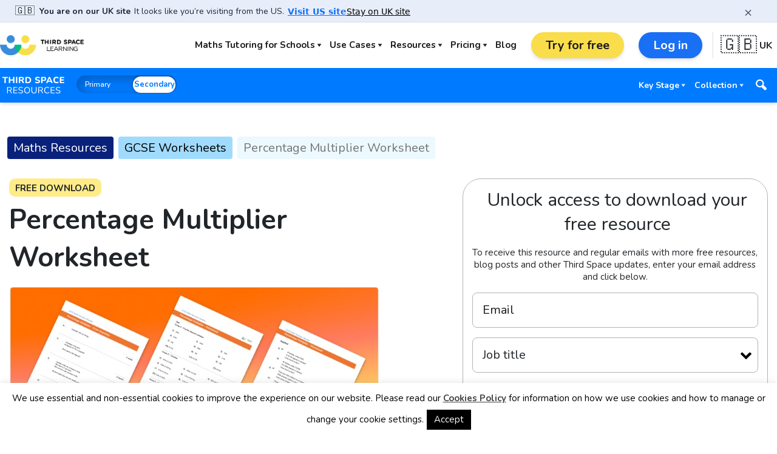

--- FILE ---
content_type: text/html; charset=UTF-8
request_url: https://thirdspacelearning.com/secondary-resources/gcse-maths-worksheet-percentage-multiplier/
body_size: 32259
content:
<!doctype html>
<html lang="en-US" id="htmlPage">

<head>
	<meta charset="UTF-8">
<script>
var gform;gform||(document.addEventListener("gform_main_scripts_loaded",function(){gform.scriptsLoaded=!0}),document.addEventListener("gform/theme/scripts_loaded",function(){gform.themeScriptsLoaded=!0}),window.addEventListener("DOMContentLoaded",function(){gform.domLoaded=!0}),gform={domLoaded:!1,scriptsLoaded:!1,themeScriptsLoaded:!1,isFormEditor:()=>"function"==typeof InitializeEditor,callIfLoaded:function(o){return!(!gform.domLoaded||!gform.scriptsLoaded||!gform.themeScriptsLoaded&&!gform.isFormEditor()||(gform.isFormEditor()&&console.warn("The use of gform.initializeOnLoaded() is deprecated in the form editor context and will be removed in Gravity Forms 3.1."),o(),0))},initializeOnLoaded:function(o){gform.callIfLoaded(o)||(document.addEventListener("gform_main_scripts_loaded",()=>{gform.scriptsLoaded=!0,gform.callIfLoaded(o)}),document.addEventListener("gform/theme/scripts_loaded",()=>{gform.themeScriptsLoaded=!0,gform.callIfLoaded(o)}),window.addEventListener("DOMContentLoaded",()=>{gform.domLoaded=!0,gform.callIfLoaded(o)}))},hooks:{action:{},filter:{}},addAction:function(o,r,e,t){gform.addHook("action",o,r,e,t)},addFilter:function(o,r,e,t){gform.addHook("filter",o,r,e,t)},doAction:function(o){gform.doHook("action",o,arguments)},applyFilters:function(o){return gform.doHook("filter",o,arguments)},removeAction:function(o,r){gform.removeHook("action",o,r)},removeFilter:function(o,r,e){gform.removeHook("filter",o,r,e)},addHook:function(o,r,e,t,n){null==gform.hooks[o][r]&&(gform.hooks[o][r]=[]);var d=gform.hooks[o][r];null==n&&(n=r+"_"+d.length),gform.hooks[o][r].push({tag:n,callable:e,priority:t=null==t?10:t})},doHook:function(r,o,e){var t;if(e=Array.prototype.slice.call(e,1),null!=gform.hooks[r][o]&&((o=gform.hooks[r][o]).sort(function(o,r){return o.priority-r.priority}),o.forEach(function(o){"function"!=typeof(t=o.callable)&&(t=window[t]),"action"==r?t.apply(null,e):e[0]=t.apply(null,e)})),"filter"==r)return e[0]},removeHook:function(o,r,t,n){var e;null!=gform.hooks[o][r]&&(e=(e=gform.hooks[o][r]).filter(function(o,r,e){return!!(null!=n&&n!=o.tag||null!=t&&t!=o.priority)}),gform.hooks[o][r]=e)}});
</script>

	<meta name="viewport" content="width=device-width, initial-scale=1">
	<link rel="profile" href="https://gmpg.org/xfn/11">

	<!-- Preconnect to Google Fonts -->
	<link rel="preconnect" href="https://fonts.gstatic.com">

	<!-- Google Fonts -->
	<link
		href="https://fonts.googleapis.com/css2?family=Nunito+Sans:wght@400;500;700&family=Nunito:wght@400;500;700&display=swap"
		rel="stylesheet">

	<!-- WordPress Head Hook -->
	<meta name='robots' content='index, follow, max-image-preview:large, max-snippet:-1, max-video-preview:-1' />

	<!-- This site is optimized with the Yoast SEO Premium plugin v26.8 (Yoast SEO v26.8) - https://yoast.com/product/yoast-seo-premium-wordpress/ -->
	<title>Percentage Multiplier Worksheet - GCSE Maths [FREE] - Third Space Learning</title>
	<meta name="description" content="Percentage Multiplier Worksheet with 44 applied, reasoning and exam questions and answers; for use in class and as GCSE Maths revision." />
	<link rel="canonical" href="https://thirdspacelearning.com/secondary-resources/gcse-maths-worksheet-percentage-multiplier/" />
	<meta property="og:locale" content="en_US" />
	<meta property="og:type" content="article" />
	<meta property="og:title" content="Percentage Multiplier Worksheet" />
	<meta property="og:description" content="Download free Percentage Multiplier Worksheet and discover hundreds of other free KS3 and GCSE maths resources including exam papers to support teaching and learning in secondary schools." />
	<meta property="og:url" content="https://thirdspacelearning.com/secondary-resources/gcse-maths-worksheet-percentage-multiplier/" />
	<meta property="og:site_name" content="Third Space Learning" />
	<meta property="article:publisher" content="https://en-gb.facebook.com/thirdspacelearning" />
	<meta property="article:modified_time" content="2023-08-20T07:05:15+00:00" />
	<meta property="og:image" content="https://thirdspacelearning.com/wp-content/uploads/2021/05/Percentage-Multiplier-Worksheet.jpg" />
	<meta property="og:image:width" content="788" />
	<meta property="og:image:height" content="261" />
	<meta property="og:image:type" content="image/jpeg" />
	<meta name="twitter:card" content="summary_large_image" />
	<meta name="twitter:site" content="@thirdspacetweet" />
	<script type="application/ld+json" class="yoast-schema-graph">{"@context":"https://schema.org","@graph":[{"@type":"WebPage","@id":"https://thirdspacelearning.com/secondary-resources/gcse-maths-worksheet-percentage-multiplier/","url":"https://thirdspacelearning.com/secondary-resources/gcse-maths-worksheet-percentage-multiplier/","name":"Percentage Multiplier Worksheet - GCSE Maths [FREE] - Third Space Learning","isPartOf":{"@id":"https://thirdspacelearning.com/#website"},"primaryImageOfPage":{"@id":"https://thirdspacelearning.com/secondary-resources/gcse-maths-worksheet-percentage-multiplier/#primaryimage"},"image":{"@id":"https://thirdspacelearning.com/secondary-resources/gcse-maths-worksheet-percentage-multiplier/#primaryimage"},"thumbnailUrl":"https://thirdspacelearning.com/wp-content/uploads/2021/05/Percentage-Multiplier-Worksheet.jpg","datePublished":"2023-02-17T16:22:12+00:00","dateModified":"2023-08-20T07:05:15+00:00","description":"Percentage Multiplier Worksheet with 44 applied, reasoning and exam questions and answers; for use in class and as GCSE Maths revision.","breadcrumb":{"@id":"https://thirdspacelearning.com/secondary-resources/gcse-maths-worksheet-percentage-multiplier/#breadcrumb"},"inLanguage":"en-US","potentialAction":[{"@type":"ReadAction","target":["https://thirdspacelearning.com/secondary-resources/gcse-maths-worksheet-percentage-multiplier/"]}]},{"@type":"ImageObject","inLanguage":"en-US","@id":"https://thirdspacelearning.com/secondary-resources/gcse-maths-worksheet-percentage-multiplier/#primaryimage","url":"https://thirdspacelearning.com/wp-content/uploads/2021/05/Percentage-Multiplier-Worksheet.jpg","contentUrl":"https://thirdspacelearning.com/wp-content/uploads/2021/05/Percentage-Multiplier-Worksheet.jpg","width":788,"height":261},{"@type":"BreadcrumbList","@id":"https://thirdspacelearning.com/secondary-resources/gcse-maths-worksheet-percentage-multiplier/#breadcrumb","itemListElement":[{"@type":"ListItem","position":1,"name":"Home","item":"https://thirdspacelearning.com/"},{"@type":"ListItem","position":2,"name":"Secondary Resources","item":"https://thirdspacelearning.com/secondary-resources/"},{"@type":"ListItem","position":3,"name":"Percentage Multiplier Worksheet"}]},{"@type":"WebSite","@id":"https://thirdspacelearning.com/#website","url":"https://thirdspacelearning.com/","name":"Third Space Learning","description":"","publisher":{"@id":"https://thirdspacelearning.com/#organization"},"potentialAction":[{"@type":"SearchAction","target":{"@type":"EntryPoint","urlTemplate":"https://thirdspacelearning.com/?s={search_term_string}"},"query-input":{"@type":"PropertyValueSpecification","valueRequired":true,"valueName":"search_term_string"}}],"inLanguage":"en-US"},{"@type":"Organization","@id":"https://thirdspacelearning.com/#organization","name":"Third Space Learning","url":"https://thirdspacelearning.com/","logo":{"@type":"ImageObject","inLanguage":"en-US","@id":"https://thirdspacelearning.com/#/schema/logo/image/","url":"https://thirdspacelearning.com/wp-content/uploads/2020/07/3SL-RGB-Logo-1-2.png","contentUrl":"https://thirdspacelearning.com/wp-content/uploads/2020/07/3SL-RGB-Logo-1-2.png","width":482,"height":425,"caption":"Third Space Learning"},"image":{"@id":"https://thirdspacelearning.com/#/schema/logo/image/"},"sameAs":["https://en-gb.facebook.com/thirdspacelearning","https://x.com/thirdspacetweet","https://www.youtube.com/channel/UCiFeRWhZs2awzf_UO2_hKzg"]}]}</script>
	<!-- / Yoast SEO Premium plugin. -->


<style id='wp-img-auto-sizes-contain-inline-css'>
img:is([sizes=auto i],[sizes^="auto," i]){contain-intrinsic-size:3000px 1500px}
/*# sourceURL=wp-img-auto-sizes-contain-inline-css */
</style>
<style id='wp-block-library-inline-css'>
:root{--wp-block-synced-color:#7a00df;--wp-block-synced-color--rgb:122,0,223;--wp-bound-block-color:var(--wp-block-synced-color);--wp-editor-canvas-background:#ddd;--wp-admin-theme-color:#007cba;--wp-admin-theme-color--rgb:0,124,186;--wp-admin-theme-color-darker-10:#006ba1;--wp-admin-theme-color-darker-10--rgb:0,107,160.5;--wp-admin-theme-color-darker-20:#005a87;--wp-admin-theme-color-darker-20--rgb:0,90,135;--wp-admin-border-width-focus:2px}@media (min-resolution:192dpi){:root{--wp-admin-border-width-focus:1.5px}}.wp-element-button{cursor:pointer}:root .has-very-light-gray-background-color{background-color:#eee}:root .has-very-dark-gray-background-color{background-color:#313131}:root .has-very-light-gray-color{color:#eee}:root .has-very-dark-gray-color{color:#313131}:root .has-vivid-green-cyan-to-vivid-cyan-blue-gradient-background{background:linear-gradient(135deg,#00d084,#0693e3)}:root .has-purple-crush-gradient-background{background:linear-gradient(135deg,#34e2e4,#4721fb 50%,#ab1dfe)}:root .has-hazy-dawn-gradient-background{background:linear-gradient(135deg,#faaca8,#dad0ec)}:root .has-subdued-olive-gradient-background{background:linear-gradient(135deg,#fafae1,#67a671)}:root .has-atomic-cream-gradient-background{background:linear-gradient(135deg,#fdd79a,#004a59)}:root .has-nightshade-gradient-background{background:linear-gradient(135deg,#330968,#31cdcf)}:root .has-midnight-gradient-background{background:linear-gradient(135deg,#020381,#2874fc)}:root{--wp--preset--font-size--normal:16px;--wp--preset--font-size--huge:42px}.has-regular-font-size{font-size:1em}.has-larger-font-size{font-size:2.625em}.has-normal-font-size{font-size:var(--wp--preset--font-size--normal)}.has-huge-font-size{font-size:var(--wp--preset--font-size--huge)}.has-text-align-center{text-align:center}.has-text-align-left{text-align:left}.has-text-align-right{text-align:right}.has-fit-text{white-space:nowrap!important}#end-resizable-editor-section{display:none}.aligncenter{clear:both}.items-justified-left{justify-content:flex-start}.items-justified-center{justify-content:center}.items-justified-right{justify-content:flex-end}.items-justified-space-between{justify-content:space-between}.screen-reader-text{border:0;clip-path:inset(50%);height:1px;margin:-1px;overflow:hidden;padding:0;position:absolute;width:1px;word-wrap:normal!important}.screen-reader-text:focus{background-color:#ddd;clip-path:none;color:#444;display:block;font-size:1em;height:auto;left:5px;line-height:normal;padding:15px 23px 14px;text-decoration:none;top:5px;width:auto;z-index:100000}html :where(.has-border-color){border-style:solid}html :where([style*=border-top-color]){border-top-style:solid}html :where([style*=border-right-color]){border-right-style:solid}html :where([style*=border-bottom-color]){border-bottom-style:solid}html :where([style*=border-left-color]){border-left-style:solid}html :where([style*=border-width]){border-style:solid}html :where([style*=border-top-width]){border-top-style:solid}html :where([style*=border-right-width]){border-right-style:solid}html :where([style*=border-bottom-width]){border-bottom-style:solid}html :where([style*=border-left-width]){border-left-style:solid}html :where(img[class*=wp-image-]){height:auto;max-width:100%}:where(figure){margin:0 0 1em}html :where(.is-position-sticky){--wp-admin--admin-bar--position-offset:var(--wp-admin--admin-bar--height,0px)}@media screen and (max-width:600px){html :where(.is-position-sticky){--wp-admin--admin-bar--position-offset:0px}}

/*# sourceURL=wp-block-library-inline-css */
</style><style id='global-styles-inline-css'>
:root{--wp--preset--aspect-ratio--square: 1;--wp--preset--aspect-ratio--4-3: 4/3;--wp--preset--aspect-ratio--3-4: 3/4;--wp--preset--aspect-ratio--3-2: 3/2;--wp--preset--aspect-ratio--2-3: 2/3;--wp--preset--aspect-ratio--16-9: 16/9;--wp--preset--aspect-ratio--9-16: 9/16;--wp--preset--color--black: #0C1F32;--wp--preset--color--cyan-bluish-gray: #abb8c3;--wp--preset--color--white: #ffffff;--wp--preset--color--pale-pink: #f78da7;--wp--preset--color--vivid-red: #cf2e2e;--wp--preset--color--luminous-vivid-orange: #ff6900;--wp--preset--color--luminous-vivid-amber: #fcb900;--wp--preset--color--light-green-cyan: #7bdcb5;--wp--preset--color--vivid-green-cyan: #00d084;--wp--preset--color--pale-cyan-blue: #8ed1fc;--wp--preset--color--vivid-cyan-blue: #0693e3;--wp--preset--color--vivid-purple: #9b51e0;--wp--preset--color--darkblue: #09217B;--wp--preset--color--blue: #398CDB;--wp--preset--color--lightblue: #d8e8f8;--wp--preset--color--green: #00BC89;--wp--preset--color--lightgreen: #EAFFF9;--wp--preset--color--yellow: #F9DD4A;--wp--preset--color--lightyellow: #FFF9D9;--wp--preset--color--gray: #848F99;--wp--preset--color--lightgray: #fafafa;--wp--preset--color--red: #ff0c3e;--wp--preset--color--orange: #ff9100;--wp--preset--color--purple: #7c4dff;--wp--preset--color--afirst: #FE47EC;--wp--preset--color--twomonicterms: #0EE2EF;--wp--preset--color--cubed: #159AD3;--wp--preset--color--surd: #C387FF;--wp--preset--color--answer-1: #62F030;--wp--preset--color--answer-2: #92009E;--wp--preset--color--additional: #398CDA;--wp--preset--gradient--vivid-cyan-blue-to-vivid-purple: linear-gradient(135deg,rgb(6,147,227) 0%,rgb(155,81,224) 100%);--wp--preset--gradient--light-green-cyan-to-vivid-green-cyan: linear-gradient(135deg,rgb(122,220,180) 0%,rgb(0,208,130) 100%);--wp--preset--gradient--luminous-vivid-amber-to-luminous-vivid-orange: linear-gradient(135deg,rgb(252,185,0) 0%,rgb(255,105,0) 100%);--wp--preset--gradient--luminous-vivid-orange-to-vivid-red: linear-gradient(135deg,rgb(255,105,0) 0%,rgb(207,46,46) 100%);--wp--preset--gradient--very-light-gray-to-cyan-bluish-gray: linear-gradient(135deg,rgb(238,238,238) 0%,rgb(169,184,195) 100%);--wp--preset--gradient--cool-to-warm-spectrum: linear-gradient(135deg,rgb(74,234,220) 0%,rgb(151,120,209) 20%,rgb(207,42,186) 40%,rgb(238,44,130) 60%,rgb(251,105,98) 80%,rgb(254,248,76) 100%);--wp--preset--gradient--blush-light-purple: linear-gradient(135deg,rgb(255,206,236) 0%,rgb(152,150,240) 100%);--wp--preset--gradient--blush-bordeaux: linear-gradient(135deg,rgb(254,205,165) 0%,rgb(254,45,45) 50%,rgb(107,0,62) 100%);--wp--preset--gradient--luminous-dusk: linear-gradient(135deg,rgb(255,203,112) 0%,rgb(199,81,192) 50%,rgb(65,88,208) 100%);--wp--preset--gradient--pale-ocean: linear-gradient(135deg,rgb(255,245,203) 0%,rgb(182,227,212) 50%,rgb(51,167,181) 100%);--wp--preset--gradient--electric-grass: linear-gradient(135deg,rgb(202,248,128) 0%,rgb(113,206,126) 100%);--wp--preset--gradient--midnight: linear-gradient(135deg,rgb(2,3,129) 0%,rgb(40,116,252) 100%);--wp--preset--font-size--small: 13px;--wp--preset--font-size--medium: 20px;--wp--preset--font-size--large: 36px;--wp--preset--font-size--x-large: 42px;--wp--preset--spacing--20: 0.44rem;--wp--preset--spacing--30: 0.67rem;--wp--preset--spacing--40: 1rem;--wp--preset--spacing--50: 1.5rem;--wp--preset--spacing--60: 2.25rem;--wp--preset--spacing--70: 3.38rem;--wp--preset--spacing--80: 5.06rem;--wp--preset--shadow--natural: 6px 6px 9px rgba(0, 0, 0, 0.2);--wp--preset--shadow--deep: 12px 12px 50px rgba(0, 0, 0, 0.4);--wp--preset--shadow--sharp: 6px 6px 0px rgba(0, 0, 0, 0.2);--wp--preset--shadow--outlined: 6px 6px 0px -3px rgb(255, 255, 255), 6px 6px rgb(0, 0, 0);--wp--preset--shadow--crisp: 6px 6px 0px rgb(0, 0, 0);}:where(.is-layout-flex){gap: 0.5em;}:where(.is-layout-grid){gap: 0.5em;}body .is-layout-flex{display: flex;}.is-layout-flex{flex-wrap: wrap;align-items: center;}.is-layout-flex > :is(*, div){margin: 0;}body .is-layout-grid{display: grid;}.is-layout-grid > :is(*, div){margin: 0;}:where(.wp-block-columns.is-layout-flex){gap: 2em;}:where(.wp-block-columns.is-layout-grid){gap: 2em;}:where(.wp-block-post-template.is-layout-flex){gap: 1.25em;}:where(.wp-block-post-template.is-layout-grid){gap: 1.25em;}.has-black-color{color: var(--wp--preset--color--black) !important;}.has-cyan-bluish-gray-color{color: var(--wp--preset--color--cyan-bluish-gray) !important;}.has-white-color{color: var(--wp--preset--color--white) !important;}.has-pale-pink-color{color: var(--wp--preset--color--pale-pink) !important;}.has-vivid-red-color{color: var(--wp--preset--color--vivid-red) !important;}.has-luminous-vivid-orange-color{color: var(--wp--preset--color--luminous-vivid-orange) !important;}.has-luminous-vivid-amber-color{color: var(--wp--preset--color--luminous-vivid-amber) !important;}.has-light-green-cyan-color{color: var(--wp--preset--color--light-green-cyan) !important;}.has-vivid-green-cyan-color{color: var(--wp--preset--color--vivid-green-cyan) !important;}.has-pale-cyan-blue-color{color: var(--wp--preset--color--pale-cyan-blue) !important;}.has-vivid-cyan-blue-color{color: var(--wp--preset--color--vivid-cyan-blue) !important;}.has-vivid-purple-color{color: var(--wp--preset--color--vivid-purple) !important;}.has-black-background-color{background-color: var(--wp--preset--color--black) !important;}.has-cyan-bluish-gray-background-color{background-color: var(--wp--preset--color--cyan-bluish-gray) !important;}.has-white-background-color{background-color: var(--wp--preset--color--white) !important;}.has-pale-pink-background-color{background-color: var(--wp--preset--color--pale-pink) !important;}.has-vivid-red-background-color{background-color: var(--wp--preset--color--vivid-red) !important;}.has-luminous-vivid-orange-background-color{background-color: var(--wp--preset--color--luminous-vivid-orange) !important;}.has-luminous-vivid-amber-background-color{background-color: var(--wp--preset--color--luminous-vivid-amber) !important;}.has-light-green-cyan-background-color{background-color: var(--wp--preset--color--light-green-cyan) !important;}.has-vivid-green-cyan-background-color{background-color: var(--wp--preset--color--vivid-green-cyan) !important;}.has-pale-cyan-blue-background-color{background-color: var(--wp--preset--color--pale-cyan-blue) !important;}.has-vivid-cyan-blue-background-color{background-color: var(--wp--preset--color--vivid-cyan-blue) !important;}.has-vivid-purple-background-color{background-color: var(--wp--preset--color--vivid-purple) !important;}.has-black-border-color{border-color: var(--wp--preset--color--black) !important;}.has-cyan-bluish-gray-border-color{border-color: var(--wp--preset--color--cyan-bluish-gray) !important;}.has-white-border-color{border-color: var(--wp--preset--color--white) !important;}.has-pale-pink-border-color{border-color: var(--wp--preset--color--pale-pink) !important;}.has-vivid-red-border-color{border-color: var(--wp--preset--color--vivid-red) !important;}.has-luminous-vivid-orange-border-color{border-color: var(--wp--preset--color--luminous-vivid-orange) !important;}.has-luminous-vivid-amber-border-color{border-color: var(--wp--preset--color--luminous-vivid-amber) !important;}.has-light-green-cyan-border-color{border-color: var(--wp--preset--color--light-green-cyan) !important;}.has-vivid-green-cyan-border-color{border-color: var(--wp--preset--color--vivid-green-cyan) !important;}.has-pale-cyan-blue-border-color{border-color: var(--wp--preset--color--pale-cyan-blue) !important;}.has-vivid-cyan-blue-border-color{border-color: var(--wp--preset--color--vivid-cyan-blue) !important;}.has-vivid-purple-border-color{border-color: var(--wp--preset--color--vivid-purple) !important;}.has-vivid-cyan-blue-to-vivid-purple-gradient-background{background: var(--wp--preset--gradient--vivid-cyan-blue-to-vivid-purple) !important;}.has-light-green-cyan-to-vivid-green-cyan-gradient-background{background: var(--wp--preset--gradient--light-green-cyan-to-vivid-green-cyan) !important;}.has-luminous-vivid-amber-to-luminous-vivid-orange-gradient-background{background: var(--wp--preset--gradient--luminous-vivid-amber-to-luminous-vivid-orange) !important;}.has-luminous-vivid-orange-to-vivid-red-gradient-background{background: var(--wp--preset--gradient--luminous-vivid-orange-to-vivid-red) !important;}.has-very-light-gray-to-cyan-bluish-gray-gradient-background{background: var(--wp--preset--gradient--very-light-gray-to-cyan-bluish-gray) !important;}.has-cool-to-warm-spectrum-gradient-background{background: var(--wp--preset--gradient--cool-to-warm-spectrum) !important;}.has-blush-light-purple-gradient-background{background: var(--wp--preset--gradient--blush-light-purple) !important;}.has-blush-bordeaux-gradient-background{background: var(--wp--preset--gradient--blush-bordeaux) !important;}.has-luminous-dusk-gradient-background{background: var(--wp--preset--gradient--luminous-dusk) !important;}.has-pale-ocean-gradient-background{background: var(--wp--preset--gradient--pale-ocean) !important;}.has-electric-grass-gradient-background{background: var(--wp--preset--gradient--electric-grass) !important;}.has-midnight-gradient-background{background: var(--wp--preset--gradient--midnight) !important;}.has-small-font-size{font-size: var(--wp--preset--font-size--small) !important;}.has-medium-font-size{font-size: var(--wp--preset--font-size--medium) !important;}.has-large-font-size{font-size: var(--wp--preset--font-size--large) !important;}.has-x-large-font-size{font-size: var(--wp--preset--font-size--x-large) !important;}
/*# sourceURL=global-styles-inline-css */
</style>

<style id='classic-theme-styles-inline-css'>
/*! This file is auto-generated */
.wp-block-button__link{color:#fff;background-color:#32373c;border-radius:9999px;box-shadow:none;text-decoration:none;padding:calc(.667em + 2px) calc(1.333em + 2px);font-size:1.125em}.wp-block-file__button{background:#32373c;color:#fff;text-decoration:none}
/*# sourceURL=/wp-includes/css/classic-themes.min.css */
</style>
<link rel='stylesheet' id='tsl-geo-banner-css' href='https://thirdspacelearning.com/wp-content/mu-plugins/tsl-geo-popup/assets/geo-popup.css?ver=1.3.0' media='all' />
<link rel='stylesheet' id='cookie-law-info-css' href='https://thirdspacelearning.com/wp-content/plugins/cookie-law-info/legacy/public/css/cookie-law-info-public.css?ver=3.3.9.1' media='all' />
<link rel='stylesheet' id='cookie-law-info-gdpr-css' href='https://thirdspacelearning.com/wp-content/plugins/cookie-law-info/legacy/public/css/cookie-law-info-gdpr.css?ver=3.3.9.1' media='all' />
<link rel='stylesheet' id='ub-extension-style-css-css' href='https://thirdspacelearning.com/wp-content/plugins/ultimate-blocks/src/extensions/style.css?ver=6.9' media='all' />
<link rel='stylesheet' id='tsl-owl-css' href='https://thirdspacelearning.com/wp-content/themes/tsl/assets/libs/owl/css/owl.carousel.min.css?ver=1.3.8' media='all' />
<link rel='stylesheet' id='tsl-owlt-css' href='https://thirdspacelearning.com/wp-content/themes/tsl/assets/libs/owl/css/owl.theme.default.min.css?ver=1.3.8' media='all' />
<link rel='stylesheet' id='tsl-aos-css' href='https://thirdspacelearning.com/wp-content/themes/tsl/assets/libs/aos/aos.css?ver=1.3.8' media='all' />
<link rel='stylesheet' id='tsl-bs4-css' href='https://thirdspacelearning.com/wp-content/themes/tsl/assets/libs/bootstrap4/dist/css/bootstrap.min.css?ver=1.3.8' media='all' />
<link rel='stylesheet' id='tsl-global-css-css' href='https://thirdspacelearning.com/wp-content/themes/tsl/global.css?ver=1.3.8' media='all' />
<link rel='stylesheet' id='tsl-flowbite-css-css' href='https://thirdspacelearning.com/wp-content/themes/tsl/assets/libs/flowbite/flowbite.css?ver=1.3.8' media='all' />
<link rel='stylesheet' id='tsl-modules-css-css' href='https://thirdspacelearning.com/wp-content/themes/tsl/new_style.css?ver=1.3.8' media='all' />
<link rel='stylesheet' id='katex-css' href='https://thirdspacelearning.com/wp-content/plugins/katex/assets/katex-0.16.22/katex.min.css?ver=2.2.5' media='all' />
<script id="tsl-geo-banner-js-before">
window.TSL_GEO_POPUP={"countryFromServer":"","isOnUS":false,"usHomepage":"https:\/\/thirdspacelearning.com\/us\/","ukHomepage":"https:\/\/thirdspacelearning.com\/","rememberDays":1,"debug":false,"copy":{"toUS":{"title":"You are on our UK site","message":"It looks like you\u2019re visiting from the US.","visit":"Visit US site","stay":"Stay on UK site","icon":"\ud83c\uddec\ud83c\udde7"},"toUK":{"title":"You are on our US site","message":"It looks like you\u2019re visiting from the UK.","visit":"Visit UK site","stay":"Stay on US site","icon":"\ud83c\uddfa\ud83c\uddf8"}}};
//# sourceURL=tsl-geo-banner-js-before
</script>
<script src="https://thirdspacelearning.com/wp-content/mu-plugins/tsl-geo-popup/assets/geo-popup.js?ver=1.6.0" id="tsl-geo-banner-js"></script>
<script src="https://thirdspacelearning.com/wp-includes/js/jquery/jquery.min.js?ver=3.7.1" id="jquery-core-js"></script>
<script src="https://thirdspacelearning.com/wp-includes/js/jquery/jquery-migrate.min.js?ver=3.4.1" id="jquery-migrate-js"></script>
<script id="cookie-law-info-js-extra">
var Cli_Data = {"nn_cookie_ids":[],"cookielist":[],"non_necessary_cookies":[],"ccpaEnabled":"","ccpaRegionBased":"","ccpaBarEnabled":"","strictlyEnabled":["necessary","obligatoire"],"ccpaType":"gdpr","js_blocking":"1","custom_integration":"","triggerDomRefresh":"","secure_cookies":""};
var cli_cookiebar_settings = {"animate_speed_hide":"500","animate_speed_show":"500","background":"#FFF","border":"#b1a6a6c2","border_on":"","button_1_button_colour":"#000","button_1_button_hover":"#000000","button_1_link_colour":"#fff","button_1_as_button":"1","button_1_new_win":"","button_2_button_colour":"#333","button_2_button_hover":"#292929","button_2_link_colour":"#444","button_2_as_button":"","button_2_hidebar":"1","button_3_button_colour":"#000","button_3_button_hover":"#000000","button_3_link_colour":"#fff","button_3_as_button":"1","button_3_new_win":"","button_4_button_colour":"#000","button_4_button_hover":"#000000","button_4_link_colour":"#fff","button_4_as_button":"1","button_7_button_colour":"#61a229","button_7_button_hover":"#4e8221","button_7_link_colour":"#fff","button_7_as_button":"1","button_7_new_win":"","font_family":"Helvetica, Arial, sans-serif","header_fix":"","notify_animate_hide":"1","notify_animate_show":"","notify_div_id":"#cookie-law-info-bar","notify_position_horizontal":"right","notify_position_vertical":"bottom","scroll_close":"","scroll_close_reload":"","accept_close_reload":"","reject_close_reload":"","showagain_tab":"","showagain_background":"#fff","showagain_border":"#000","showagain_div_id":"#cookie-law-info-again","showagain_x_position":"100px","text":"#000","show_once_yn":"","show_once":"10000","logging_on":"","as_popup":"","popup_overlay":"1","bar_heading_text":"","cookie_bar_as":"banner","popup_showagain_position":"bottom-right","widget_position":"left"};
var log_object = {"ajax_url":"https://thirdspacelearning.com/wp-admin/admin-ajax.php"};
//# sourceURL=cookie-law-info-js-extra
</script>
<script src="https://thirdspacelearning.com/wp-content/plugins/cookie-law-info/legacy/public/js/cookie-law-info-public.js?ver=3.3.9.1" id="cookie-law-info-js"></script>
<link rel="icon" href="https://thirdspacelearning.com/wp-content/uploads/2017/11/cropped-tsl-favicon-32x32.png" sizes="32x32" />
<link rel="icon" href="https://thirdspacelearning.com/wp-content/uploads/2017/11/cropped-tsl-favicon-192x192.png" sizes="192x192" />
<link rel="apple-touch-icon" href="https://thirdspacelearning.com/wp-content/uploads/2017/11/cropped-tsl-favicon-180x180.png" />
<meta name="msapplication-TileImage" content="https://thirdspacelearning.com/wp-content/uploads/2017/11/cropped-tsl-favicon-270x270.png" />
		<style id="wp-custom-css">
			.wp-block-table table tr:nth-child(2) td {
  vertical-align: top !important;
}
		</style>
		
	<!-- Google Tag Manager -->
	<script>
		(function(w, d, s, l, i) {
			w[l] = w[l] || [];
			w[l].push({
				'gtm.start': new Date().getTime(),
				event: 'gtm.js'
			});
			var f = d.getElementsByTagName(s)[0],
				j = d.createElement(s),
				dl = l != 'dataLayer' ? '&l=' + l : '';
			j.async = true;
			j.src = 'https://www.googletagmanager.com/gtm.js?id=' + i + dl;
			f.parentNode.insertBefore(j, f);
		})(window, document, 'script', 'dataLayer', 'GTM-N26TGGV');
	</script>
	<!-- End Google Tag Manager -->

	<!-- Ahrefs -->
	<script src="https://analytics.ahrefs.com/analytics.js" data-key="7D2db/ll/NMOF7VPgusXYw" async></script>

	<script type="text/javascript">
		piAId = '577323';
		piCId = '480274';
		piHostname = 'pi.pardot.com';

		(function() {
			function async_load() {
				var s = document.createElement('script');
				s.type = 'text/javascript';
				s.src = ('https:' == document.location.protocol ? 'https://pi' : 'http://cdn') + '.pardot.com/pd.js';
				var c = document.getElementsByTagName('script')[0];
				c.parentNode.insertBefore(s, c);
			}
			if (window.attachEvent) {
				window.attachEvent('onload', async_load);
			} else {
				window.addEventListener('load', async_load, false);
			}
		})();
	</script>
<link rel='stylesheet' id='gforms_reset_css-css' href='https://thirdspacelearning.com/wp-content/plugins/gravityforms/legacy/css/formreset.min.css?ver=2.9.26' media='all' />
<link rel='stylesheet' id='gforms_formsmain_css-css' href='https://thirdspacelearning.com/wp-content/plugins/gravityforms/legacy/css/formsmain.min.css?ver=2.9.26' media='all' />
<link rel='stylesheet' id='gforms_ready_class_css-css' href='https://thirdspacelearning.com/wp-content/plugins/gravityforms/legacy/css/readyclass.min.css?ver=2.9.26' media='all' />
<link rel='stylesheet' id='gforms_browsers_css-css' href='https://thirdspacelearning.com/wp-content/plugins/gravityforms/legacy/css/browsers.min.css?ver=2.9.26' media='all' />
</head>

<body data-rsssl=1 class="wp-singular secondary_resources-template-default single single-secondary_resources postid-157630 wp-custom-logo wp-theme-tsl">
	<!-- Google Tag Manager (noscript) -->
	<noscript><iframe src="https://www.googletagmanager.com/ns.html?id=GTM-N26TGGV" height="0" width="0"
			style="display:none;visibility:hidden"></iframe></noscript>
	<!-- End Google Tag Manager (noscript) -->

		<div id="page" class="site">
		<header id="masthead" class="site-header">
			<nav id="site-navigation" class="main-navigation">
				<nav class="shadow-md mb-4">
    <div class="container ctainer py-4 flex items-center justify-between">
                    <a href="https://thirdspacelearning.com" title="Welcome to Third Space Learning">
                <img src="https://thirdspacelearning.com/wp-content/uploads/2020/10/tsl-logo.png" width="173" height="41" alt="Welcome to Third Space Learning">
            </a>
                <div class="hidden lg:block w-full mr-4">
            <div class="menu-uk-main-menu-container"><ul id="primary-menu" class="primary_menu"><li id="menu-item-243713" class="icon-down-open menu-item-has-children"><a href="https://thirdspacelearning.com/maths-tutoring/">Maths Tutoring for Schools</a>
<ul class="sub-menu">
	<li id="menu-item-274210"><a href="https://thirdspacelearning.com/maths-tutoring/ai-maths-tutor/">AI Maths Tutor</a></li>
	<li id="menu-item-45972"><a href="https://thirdspacelearning.com/maths-tutoring/primary/">&#8211; Primary Tutoring Programmes</a></li>
	<li id="menu-item-92086"><a href="https://thirdspacelearning.com/maths-tutoring/secondary/">&#8211; Secondary Tutoring Programmes</a></li>
	<li id="menu-item-205417" class="block"><a href="https://thirdspacelearning.com/tutoring/multi-academy-trusts/">&#8211; Multi-Academy Trusts</a></li>
	<li id="menu-item-45997"><a href="https://thirdspacelearning.com/how-it-works/">How it Works</a></li>
	<li id="menu-item-277204" class="block"><a href="https://thirdspacelearning.com/impact/">Impact</a></li>
</ul>
</li>
<li id="menu-item-277207" class="icon-down-open menu-item-has-children"><a href="https://thirdspacelearning.com/tutoring/tutoring-archive/">Use Cases</a>
<ul class="sub-menu">
	<li id="menu-item-277220"><a href="https://thirdspacelearning.com/maths-tutoring/">Scheduled Tutoring</a></li>
	<li id="menu-item-277221"><a href="https://thirdspacelearning.com/maths-tutoring/primary/year-6-sats/">SATs Revision</a></li>
	<li id="menu-item-277222"><a href="https://thirdspacelearning.com/maths-tutoring/secondary/">GCSE Revision</a></li>
	<li id="menu-item-277208" class="block"><a href="https://thirdspacelearning.com/tutoring/on-demand/">On-Demand Sessions</a></li>
	<li id="menu-item-277210" class="block"><a href="https://thirdspacelearning.com/tutoring/cover/">Cover</a></li>
	<li id="menu-item-284471"><a href="https://thirdspacelearning.com/tutoring/after-school-club/">After-school clubs</a></li>
	<li id="menu-item-277211" class="block"><a href="https://thirdspacelearning.com/tutoring/homework/">Homework</a></li>
	<li id="menu-item-277209"><a href="https://thirdspacelearning.com/tutoring/teaching-assistant/">Teaching Assistant</a></li>
	<li id="menu-item-277212"><a href="https://thirdspacelearning.com/case-studies/">Case Studies</a></li>
</ul>
</li>
<li id="menu-item-45979" class="icon-down-open menu-item-has-children"><a href="https://thirdspacelearning.com/maths-resources/">Resources</a>
<ul class="sub-menu">
	<li id="menu-item-260177"><a href="https://thirdspacelearning.com/primary-resources/">Primary Maths Resources (Free)</a></li>
	<li id="menu-item-260178"><a href="https://thirdspacelearning.com/premium-resources/">Primary Maths Resources (Premium)</a></li>
	<li id="menu-item-125387"><a href="https://thirdspacelearning.com/secondary-resources/">Secondary Maths Resources (Free)</a></li>
	<li id="menu-item-167424"><a href="https://thirdspacelearning.com/gcse-maths/revision-guides/">&#8211; GCSE Maths Revision Guides (Free)</a></li>
	<li id="menu-item-167425"><a href="https://thirdspacelearning.com/secondary-resources/gcse-maths-past-papers/">&#8211; GCSE Maths Papers (Free)</a></li>
	<li id="menu-item-204681"><a href="https://thirdspacelearning.com/secondary-resources/gcse-maths/">&#8211; GCSE Maths Revision Resources (Free)</a></li>
	<li id="menu-item-285468"><a href="https://thirdspacelearning.com/cpd/ai-literacy-course/">AI Literacy Course (Free CPD)</a></li>
</ul>
</li>
<li id="menu-item-45982" class="icon-down-open menu-item-has-children"><a href="https://thirdspacelearning.com/pricing/">Pricing</a>
<ul class="sub-menu">
	<li id="menu-item-45983"><a href="https://thirdspacelearning.com/pricing/">AI Tutoring Pricing</a></li>
	<li id="menu-item-45984"><a href="https://thirdspacelearning.com/pricing-whole-school-resources/">Premium Maths Resources Subscriptions</a></li>
</ul>
</li>
<li id="menu-item-38594"><a href="https://thirdspacelearning.com/blog/">Blog</a></li>
<li id="menu-item-40076" class="first--cta"><a href="https://thirdspacelearning.com/try-for-free/">Try for free</a></li>
<li id="menu-item-16616" class="second--cta"><a href="https://accounts.thirdspacelearning.com/v1/users/login">Log in</a></li>
</ul></div>        </div>

        <div class="hidden lg:block pl-1" style="border-left:2px solid #EEEEEE">
            <button id="dropdownDefaultButton" data-dropdown-toggle="dropdown"
                class="bg-white focus:outline-none p-2 inline-flex items-center icon-down-open" type="button">
                <p style="font-size:30px">🇬🇧</p><span class="pl-1 font-semibold">UK</span>
            </button>
            <div id="dropdown" class="z-10 hidden">
                <ul class="py-2 text-sm text-gray-700 dark:text-gray-200 bg-white rounded p-2"
                    aria-labelledby="dropdownDefaultButton" style="margin-top:-20px;">
                    <li>
                        <a href="https://thirdspacelearning.com/us/"
                            class="flex justify-center items-center text-black hover:no-underline font-semibold"
                            style="font-size:16px;">
                            <p style="font-size:30px">🇺🇸</p>
                            <span class="pl-1 font-semibold">US</span>
                        </a>
                    </li>
                </ul>
            </div>
        </div>



        <!-- Mobile -->
        <div>
            <button
                class="inline-flex items-center p-2 w-10 h-10 justify-center text-sm text-gray-500 rounded-lg lg:hidden hover:bg-gray-100 focus:outline-none focus:ring-2 focus:ring-gray-200 dark:text-gray-400 dark:hover:bg-gray-700 dark:focus:ring-gray-600"
                type="button" data-drawer-target="drawer-example" data-drawer-show="drawer-example"
                aria-controls="drawer-example" aria-label="Open the menu">
                <svg class="w-5 h-5" aria-hidden="true" xmlns="http://www.w3.org/2000/svg" fill="none"
                    viewBox="0 0 17 14">
                    <path stroke="currentColor" stroke-linecap="round" stroke-linejoin="round" stroke-width="2"
                        d="M1 1h15M1 7h15M1 13h15" />
                </svg>
            </button>
            <div id="drawer-example"
                class="fixed left-0 top-0 overflow-y-scroll transition-transform -translate-x-full z-40 h-full bg-white shadow-xl p-4 pr-2 sm:p-8 sm:pr-10"
                tabindex="-1" aria-labelledby="drawer-label" aria-hidden="true">
                <div class="flex justify-between items-center">
                                            <a href="https://thirdspacelearning.com" title="Welcome to Third Space Learning">
                            <img src="https://thirdspacelearning.com/wp-content/uploads/2020/10/tsl-logo.png" width="173" height="41"
                                alt="Welcome to Third Space Learning">
                        </a>
                    
                    <div class="relative">
                        <button id="dropdownDefaultButton2" data-dropdown-toggle="dropdown2"
                            class="bg-white focus:outline-none p-2 inline-flex items-center icon-down-open"
                            type="button">
                            <p style="font-size:30px">🇬🇧</p><span class="pl-1 font-semibold">UK</span>
                        </button>
                        <div id="dropdown2" class="z-10 hidden">
                            <ul class="py-2 text-sm text-gray-700 dark:text-gray-200 bg-white rounded p-2"
                                aria-labelledby="dropdownDefaultButton2" style="margin-top:-20px;">
                                <li>
                                    <a href="https://thirdspacelearning.com/us/"
                                        class="flex justify-center items-center text-black hover:no-underline font-semibold"
                                        style="font-size:16px;">
                                        <p style="font-size:30px">🇺🇸</p>
                                        <span class="pl-1 font-semibold">US</span>
                                    </a>
                                </li>
                            </ul>
                        </div>
                    </div>
                </div>


                <div class="mt-4">
                    <div class="menu-uk-main-menu-container"><ul id="primary-menu" class="primary_menu_mobile"><li class="icon-down-open menu-item-has-children"><a href="https://thirdspacelearning.com/maths-tutoring/">Maths Tutoring for Schools</a>
<ul class="sub-menu">
	<li><a href="https://thirdspacelearning.com/maths-tutoring/ai-maths-tutor/">AI Maths Tutor</a></li>
	<li><a href="https://thirdspacelearning.com/maths-tutoring/primary/">&#8211; Primary Tutoring Programmes</a></li>
	<li><a href="https://thirdspacelearning.com/maths-tutoring/secondary/">&#8211; Secondary Tutoring Programmes</a></li>
	<li class="block"><a href="https://thirdspacelearning.com/tutoring/multi-academy-trusts/">&#8211; Multi-Academy Trusts</a></li>
	<li><a href="https://thirdspacelearning.com/how-it-works/">How it Works</a></li>
	<li class="block"><a href="https://thirdspacelearning.com/impact/">Impact</a></li>
</ul>
</li>
<li class="icon-down-open menu-item-has-children"><a href="https://thirdspacelearning.com/tutoring/tutoring-archive/">Use Cases</a>
<ul class="sub-menu">
	<li><a href="https://thirdspacelearning.com/maths-tutoring/">Scheduled Tutoring</a></li>
	<li><a href="https://thirdspacelearning.com/maths-tutoring/primary/year-6-sats/">SATs Revision</a></li>
	<li><a href="https://thirdspacelearning.com/maths-tutoring/secondary/">GCSE Revision</a></li>
	<li class="block"><a href="https://thirdspacelearning.com/tutoring/on-demand/">On-Demand Sessions</a></li>
	<li class="block"><a href="https://thirdspacelearning.com/tutoring/cover/">Cover</a></li>
	<li><a href="https://thirdspacelearning.com/tutoring/after-school-club/">After-school clubs</a></li>
	<li class="block"><a href="https://thirdspacelearning.com/tutoring/homework/">Homework</a></li>
	<li><a href="https://thirdspacelearning.com/tutoring/teaching-assistant/">Teaching Assistant</a></li>
	<li><a href="https://thirdspacelearning.com/case-studies/">Case Studies</a></li>
</ul>
</li>
<li class="icon-down-open menu-item-has-children"><a href="https://thirdspacelearning.com/maths-resources/">Resources</a>
<ul class="sub-menu">
	<li><a href="https://thirdspacelearning.com/primary-resources/">Primary Maths Resources (Free)</a></li>
	<li><a href="https://thirdspacelearning.com/premium-resources/">Primary Maths Resources (Premium)</a></li>
	<li><a href="https://thirdspacelearning.com/secondary-resources/">Secondary Maths Resources (Free)</a></li>
	<li><a href="https://thirdspacelearning.com/gcse-maths/revision-guides/">&#8211; GCSE Maths Revision Guides (Free)</a></li>
	<li><a href="https://thirdspacelearning.com/secondary-resources/gcse-maths-past-papers/">&#8211; GCSE Maths Papers (Free)</a></li>
	<li><a href="https://thirdspacelearning.com/secondary-resources/gcse-maths/">&#8211; GCSE Maths Revision Resources (Free)</a></li>
	<li><a href="https://thirdspacelearning.com/cpd/ai-literacy-course/">AI Literacy Course (Free CPD)</a></li>
</ul>
</li>
<li class="icon-down-open menu-item-has-children"><a href="https://thirdspacelearning.com/pricing/">Pricing</a>
<ul class="sub-menu">
	<li><a href="https://thirdspacelearning.com/pricing/">AI Tutoring Pricing</a></li>
	<li><a href="https://thirdspacelearning.com/pricing-whole-school-resources/">Premium Maths Resources Subscriptions</a></li>
</ul>
</li>
<li><a href="https://thirdspacelearning.com/blog/">Blog</a></li>
<li class="first--cta"><a href="https://thirdspacelearning.com/try-for-free/">Try for free</a></li>
<li class="second--cta"><a href="https://accounts.thirdspacelearning.com/v1/users/login">Log in</a></li>
</ul></div>                </div>
            </div>
        </div>
    </div>
    
    <div class="hidden lg:block ss--header blog--header py-3">
    <div class="container flex justify-between items-center">
        <div>
            <a class="block" title="Third Space Learning Secondary Resources Hub"
                href="https://thirdspacelearning.com/secondary-resources/">
                <svg width="111" height="30" viewBox="0 0 111 30" fill="none" xmlns="http://www.w3.org/2000/svg">
                    <path
                        d="M8.36328 11.1323C7.99085 11.1323 7.70663 11.0294 7.51062 10.8236C7.3146 10.6178 7.2166 10.3287 7.2166 9.95622V2.51748H4.6145C4.31068 2.51748 4.07546 2.43417 3.90885 2.26756C3.74224 2.10095 3.65893 1.87063 3.65893 1.57661C3.65893 1.27278 3.74224 1.04247 3.90885 0.885656C4.07546 0.719044 4.31068 0.635738 4.6145 0.635738H12.0974C12.4012 0.635738 12.6364 0.719044 12.803 0.885656C12.9696 1.04247 13.0529 1.27278 13.0529 1.57661C13.0529 1.87063 12.9696 2.10095 12.803 2.26756C12.6364 2.43417 12.4012 2.51748 12.0974 2.51748H9.49526V9.95622C9.49526 10.3287 9.39726 10.6178 9.20124 10.8236C9.01503 11.0294 8.73571 11.1323 8.36328 11.1323ZM15.5831 11.1323C15.2107 11.1323 14.9265 11.0294 14.7304 10.8236C14.5344 10.6178 14.4364 10.3287 14.4364 9.95622V1.67952C14.4364 1.30709 14.5344 1.01797 14.7304 0.812151C14.9265 0.606336 15.2107 0.503428 15.5831 0.503428C15.9457 0.503428 16.2251 0.606336 16.4211 0.812151C16.6171 1.01797 16.7151 1.30709 16.7151 1.67952V4.79614H21.537V1.67952C21.537 1.30709 21.6351 1.01797 21.8311 0.812151C22.0271 0.606336 22.3064 0.503428 22.669 0.503428C23.0415 0.503428 23.3257 0.606336 23.5217 0.812151C23.7177 1.01797 23.8157 1.30709 23.8157 1.67952V9.95622C23.8157 10.3287 23.7177 10.6178 23.5217 10.8236C23.3257 11.0294 23.0415 11.1323 22.669 11.1323C22.3064 11.1323 22.0271 11.0294 21.8311 10.8236C21.6351 10.6178 21.537 10.3287 21.537 9.95622V6.69258H16.7151V9.95622C16.7151 10.3287 16.6171 10.6178 16.4211 10.8236C16.2349 11.0294 15.9555 11.1323 15.5831 11.1323ZM27.4549 11.1323C27.0825 11.1323 26.7983 11.0294 26.6022 10.8236C26.4062 10.6178 26.3082 10.3287 26.3082 9.95622V1.67952C26.3082 1.30709 26.4062 1.01797 26.6022 0.812151C26.7983 0.606336 27.0825 0.503428 27.4549 0.503428C27.8175 0.503428 28.0969 0.606336 28.2929 0.812151C28.4889 1.01797 28.5869 1.30709 28.5869 1.67952V9.95622C28.5869 10.3287 28.4889 10.6178 28.2929 10.8236C28.1067 11.0294 27.8273 11.1323 27.4549 11.1323ZM32.2202 11.1323C31.8478 11.1323 31.5636 11.0294 31.3676 10.8236C31.1716 10.6178 31.0735 10.3287 31.0735 9.95622V1.79712C31.0735 1.4149 31.1716 1.12577 31.3676 0.929759C31.5734 0.733745 31.8625 0.635738 32.2349 0.635738H35.8073C36.9638 0.635738 37.8556 0.915058 38.4829 1.4737C39.1101 2.03234 39.4238 2.8115 39.4238 3.81117C39.4238 4.45802 39.2817 5.01666 38.9974 5.48709C38.7132 5.95753 38.3016 6.32016 37.7625 6.57497C37.2333 6.82979 36.5816 6.9572 35.8073 6.9572L35.9249 6.70728H36.5276C36.9393 6.70728 37.297 6.81019 37.6008 7.01601C37.9145 7.21202 38.184 7.51584 38.4094 7.92747L39.3209 9.6181C39.4581 9.86312 39.5218 10.1032 39.512 10.3385C39.5022 10.5737 39.414 10.7648 39.2473 10.9118C39.0807 11.0588 38.8357 11.1323 38.5123 11.1323C38.1889 11.1323 37.9243 11.0637 37.7184 10.9265C37.5224 10.7893 37.346 10.5786 37.1892 10.2943L35.7779 7.69226C35.6309 7.41784 35.4496 7.23162 35.234 7.13362C35.0281 7.03561 34.7733 6.98661 34.4695 6.98661H33.3522V9.95622C33.3522 10.3287 33.2542 10.6178 33.0582 10.8236C32.872 11.0294 32.5927 11.1323 32.2202 11.1323ZM33.3522 5.34008H35.3957C36.0033 5.34008 36.459 5.21757 36.7629 4.97256C37.0765 4.72754 37.2333 4.36001 37.2333 3.86998C37.2333 3.38974 37.0765 3.02711 36.7629 2.7821C36.459 2.53708 36.0033 2.41457 35.3957 2.41457H33.3522V5.34008ZM42.9015 11C42.5192 11 42.2252 10.8971 42.0194 10.6913C41.8136 10.4855 41.7107 10.1914 41.7107 9.80921V1.82653C41.7107 1.4443 41.8136 1.15028 42.0194 0.944461C42.2252 0.738645 42.5192 0.635738 42.9015 0.635738H45.7682C47.5421 0.635738 48.9093 1.08657 49.8698 1.98824C50.8401 2.8801 51.3252 4.1542 51.3252 5.81052C51.3252 6.64358 51.1978 7.38353 50.943 8.03038C50.6979 8.66743 50.3402 9.20647 49.8698 9.6475C49.3994 10.0885 48.8211 10.4267 48.1351 10.6619C47.449 10.8873 46.66 11 45.7682 11H42.9015ZM43.9894 9.13296H45.6359C46.1945 9.13296 46.6797 9.06436 47.0913 8.92715C47.5029 8.78994 47.8459 8.58412 48.1204 8.3097C48.3948 8.03528 48.6006 7.69226 48.7378 7.28063C48.875 6.8592 48.9436 6.36916 48.9436 5.81052C48.9436 4.69324 48.6643 3.86508 48.1057 3.32604C47.5568 2.7772 46.7336 2.50278 45.6359 2.50278H43.9894V9.13296ZM61.7079 11.1617C61.2963 11.1617 60.8749 11.1274 60.4436 11.0588C60.0222 11 59.6155 10.9118 59.2234 10.7942C58.8412 10.6766 58.4982 10.5296 58.1944 10.3532C57.9788 10.2355 57.8268 10.0836 57.7386 9.89742C57.6504 9.7014 57.6161 9.50539 57.6357 9.30938C57.6651 9.11336 57.7386 8.94185 57.8562 8.79484C57.9837 8.63803 58.1405 8.54002 58.3267 8.50082C58.5227 8.45181 58.7383 8.48612 58.9735 8.60372C59.3754 8.82914 59.8115 8.99575 60.2819 9.10356C60.7622 9.21137 61.2375 9.26527 61.7079 9.26527C62.4234 9.26527 62.933 9.15746 63.2368 8.94185C63.5407 8.71643 63.6926 8.43711 63.6926 8.10389C63.6926 7.81967 63.5848 7.59425 63.3691 7.42764C63.1535 7.26102 62.7762 7.11891 62.2372 7.00131L60.5759 6.64848C59.6351 6.45247 58.9343 6.11924 58.4737 5.64881C58.0229 5.16857 57.7974 4.54133 57.7974 3.76707C57.7974 3.27703 57.9003 2.8311 58.1062 2.42927C58.312 2.02744 58.6011 1.67951 58.9735 1.38549C59.346 1.09147 59.787 0.866055 60.2966 0.709243C60.8161 0.552432 61.3845 0.474026 62.0019 0.474026C62.5508 0.474026 63.0898 0.542631 63.6191 0.679841C64.1483 0.807251 64.6138 0.998365 65.0157 1.25318C65.2117 1.37079 65.344 1.5227 65.4126 1.70892C65.491 1.88533 65.5155 2.06664 65.4861 2.25286C65.4665 2.42927 65.393 2.58608 65.2656 2.72329C65.148 2.8605 64.9961 2.94871 64.8099 2.98791C64.6236 3.02711 64.3982 2.98301 64.1336 2.8556C63.8102 2.68899 63.4672 2.56648 63.1045 2.48807C62.7419 2.40967 62.3695 2.37047 61.9872 2.37047C61.5756 2.37047 61.2228 2.42437 60.9288 2.53218C60.6445 2.63999 60.424 2.7919 60.2672 2.98791C60.1202 3.18393 60.0467 3.40934 60.0467 3.66416C60.0467 3.94838 60.1496 4.1787 60.3554 4.35511C60.5612 4.53152 60.919 4.67363 61.4286 4.78144L63.0898 5.13427C64.0503 5.34008 64.7658 5.67331 65.2362 6.13394C65.7066 6.58478 65.9418 7.18262 65.9418 7.92747C65.9418 8.41751 65.8438 8.86344 65.6478 9.26527C65.4518 9.6573 65.1676 9.99543 64.7952 10.2796C64.4227 10.5639 63.9768 10.7844 63.4574 10.9412C62.9379 11.0882 62.3548 11.1617 61.7079 11.1617ZM68.9688 11.1323C68.5963 11.1323 68.3121 11.0294 68.1161 10.8236C67.9201 10.6178 67.8221 10.3287 67.8221 9.95622V1.79712C67.8221 1.4149 67.9201 1.12577 68.1161 0.929759C68.3219 0.733745 68.611 0.635738 68.9835 0.635738H72.5558C73.7123 0.635738 74.6042 0.929759 75.2314 1.5178C75.8587 2.09605 76.1723 2.9046 76.1723 3.94348C76.1723 4.98236 75.8587 5.79582 75.2314 6.38386C74.6042 6.9719 73.7123 7.26593 72.5558 7.26593H70.1007V9.95622C70.1007 10.3287 70.0027 10.6178 69.8067 10.8236C69.6205 11.0294 69.3412 11.1323 68.9688 11.1323ZM70.1007 5.5018H72.1736C72.7616 5.5018 73.2076 5.36949 73.5114 5.10487C73.825 4.84025 73.9818 4.45312 73.9818 3.94348C73.9818 3.43384 73.825 3.05162 73.5114 2.7968C73.2076 2.54198 72.7616 2.41457 72.1736 2.41457H70.1007V5.5018ZM77.1884 11.1323C76.9139 11.1323 76.6885 11.0686 76.5121 10.9412C76.3455 10.8138 76.2377 10.6423 76.1887 10.4267C76.1495 10.211 76.1936 9.97092 76.321 9.7063L80.0845 1.459C80.2413 1.12577 80.4275 0.885656 80.6431 0.738646C80.8587 0.581834 81.1087 0.503428 81.3929 0.503428C81.6771 0.503428 81.927 0.581834 82.1426 0.738646C82.3582 0.885656 82.5396 1.12577 82.6866 1.459L86.4795 9.7063C86.6069 9.97092 86.651 10.2159 86.6118 10.4414C86.5824 10.657 86.4844 10.8285 86.3177 10.9559C86.1511 11.0735 85.9355 11.1323 85.6709 11.1323C85.3377 11.1323 85.0779 11.0539 84.8917 10.8971C84.7153 10.7403 84.5585 10.4953 84.4213 10.162L83.5392 8.11859L84.4507 8.75073H78.3204L79.2318 8.11859L78.3645 10.162C78.2174 10.5051 78.0606 10.755 77.894 10.9118C77.7372 11.0588 77.502 11.1323 77.1884 11.1323ZM81.3635 3.06142L79.4817 7.54525L79.0848 6.9719H83.6862L83.2893 7.54525L81.3929 3.06142H81.3635ZM93.1479 11.1617C92.0306 11.1617 91.075 10.9412 90.2812 10.5002C89.4873 10.0591 88.8748 9.44169 88.4435 8.64783C88.0221 7.84417 87.8114 6.8984 87.8114 5.81052C87.8114 4.99706 87.929 4.2669 88.1642 3.62006C88.4092 2.96341 88.762 2.40477 89.2227 1.94413C89.6833 1.4737 90.242 1.11107 90.8986 0.856254C91.5651 0.601435 92.3148 0.474026 93.1479 0.474026C93.6379 0.474026 94.1328 0.537731 94.6327 0.66514C95.1423 0.782749 95.5834 0.954261 95.9558 1.17968C96.2008 1.31689 96.3674 1.4884 96.4556 1.69422C96.5438 1.90003 96.5683 2.10585 96.5291 2.31166C96.4997 2.51748 96.4164 2.69389 96.2792 2.8409C96.1518 2.98791 95.9901 3.08102 95.7941 3.12022C95.5981 3.15942 95.3775 3.11532 95.1325 2.98791C94.8385 2.8115 94.5298 2.68409 94.2063 2.60568C93.8829 2.52728 93.5546 2.48807 93.2214 2.48807C92.5647 2.48807 92.011 2.62038 91.5602 2.885C91.1191 3.13982 90.7859 3.51225 90.5605 4.00229C90.3351 4.49232 90.2224 5.09507 90.2224 5.81052C90.2224 6.51617 90.3351 7.11891 90.5605 7.61875C90.7859 8.11859 91.1191 8.50082 91.5602 8.76544C92.011 9.02025 92.5647 9.14766 93.2214 9.14766C93.535 9.14766 93.8535 9.10846 94.1769 9.03006C94.5102 8.95165 94.8287 8.82914 95.1325 8.66253C95.3873 8.53512 95.6128 8.49102 95.8088 8.53022C96.0146 8.55962 96.1812 8.64783 96.3086 8.79484C96.4458 8.93205 96.5291 9.09866 96.5585 9.29467C96.5977 9.49069 96.5781 9.6867 96.4997 9.88272C96.4213 10.0787 96.2743 10.2453 96.0587 10.3826C95.6961 10.6276 95.2501 10.8187 94.7209 10.9559C94.1916 11.0931 93.6673 11.1617 93.1479 11.1617ZM99.7614 11C99.3792 11 99.0852 10.8971 98.8793 10.6913C98.6735 10.4855 98.5706 10.1914 98.5706 9.80921V1.82653C98.5706 1.4443 98.6735 1.15028 98.8793 0.944461C99.0852 0.738645 99.3792 0.635738 99.7614 0.635738H104.892C105.186 0.635738 105.407 0.714144 105.554 0.870956C105.71 1.01797 105.789 1.23358 105.789 1.5178C105.789 1.81182 105.71 2.03724 105.554 2.19405C105.407 2.34106 105.186 2.41457 104.892 2.41457H100.746V4.84025H104.554C104.858 4.84025 105.083 4.91865 105.23 5.07546C105.387 5.22248 105.465 5.44299 105.465 5.73701C105.465 6.03103 105.387 6.25645 105.23 6.41326C105.083 6.56027 104.858 6.63378 104.554 6.63378H100.746V9.22117H104.892C105.186 9.22117 105.407 9.29957 105.554 9.45639C105.71 9.6034 105.789 9.81901 105.789 10.1032C105.789 10.3973 105.71 10.6227 105.554 10.7795C105.407 10.9265 105.186 11 104.892 11H99.7614Z"
                        fill="white" />
                    <path
                        d="M12.3451 27.8572C12.1491 27.8572 11.9972 27.8033 11.8894 27.6955C11.7914 27.5779 11.7424 27.421 11.7424 27.225V18.0075C11.7424 17.8016 11.7963 17.6497 11.9041 17.5517C12.0119 17.4439 12.1638 17.39 12.3598 17.39H15.844C16.9515 17.39 17.8041 17.6497 18.402 18.1692C18.9998 18.6886 19.2987 19.4286 19.2987 20.389C19.2987 20.9967 19.1615 21.5259 18.8871 21.9767C18.6225 22.4178 18.2305 22.7559 17.711 22.9911C17.1916 23.2165 16.5692 23.3292 15.844 23.3292L15.991 23.1381H16.285C16.6673 23.1381 17.0005 23.2361 17.2847 23.4322C17.5689 23.6282 17.8286 23.9418 18.0639 24.373L19.4752 27.0045C19.5536 27.1417 19.5879 27.2789 19.5781 27.4161C19.5781 27.5436 19.534 27.6514 19.4458 27.7396C19.3575 27.818 19.2301 27.8572 19.0635 27.8572C18.8969 27.8572 18.7597 27.818 18.6519 27.7396C18.5441 27.6612 18.451 27.5485 18.3726 27.4014L16.7702 24.4318C16.5447 24.0104 16.285 23.7311 15.991 23.5939C15.697 23.4469 15.3099 23.3734 14.8296 23.3734H12.9479V27.225C12.9479 27.421 12.8989 27.5779 12.8009 27.6955C12.7029 27.8033 12.5509 27.8572 12.3451 27.8572ZM12.9479 22.4178H15.6676C16.4712 22.4178 17.0789 22.2512 17.4905 21.9179C17.9021 21.5749 18.108 21.0653 18.108 20.389C18.108 19.7324 17.9021 19.2374 17.4905 18.9042C17.0789 18.5612 16.4712 18.3897 15.6676 18.3897H12.9479V22.4178ZM22.6391 27.7543C22.4235 27.7543 22.2569 27.7004 22.1393 27.5926C22.0314 27.475 21.9775 27.3083 21.9775 27.0927V18.0516C21.9775 17.8359 22.0314 17.6742 22.1393 17.5664C22.2569 17.4488 22.4235 17.39 22.6391 17.39H28.1079C28.2745 17.39 28.4019 17.4341 28.4901 17.5223C28.5783 17.6105 28.6224 17.733 28.6224 17.8898C28.6224 18.0565 28.5783 18.1839 28.4901 18.2721C28.4019 18.3603 28.2745 18.4044 28.1079 18.4044H23.1536V21.9914H27.7992C27.9658 21.9914 28.0932 22.0356 28.1814 22.1238C28.2696 22.2022 28.3137 22.3247 28.3137 22.4913C28.3137 22.6579 28.2696 22.7853 28.1814 22.8735C28.0932 22.9617 27.9658 23.0058 27.7992 23.0058H23.1536V26.7399H28.1079C28.2745 26.7399 28.4019 26.784 28.4901 26.8722C28.5783 26.9604 28.6224 27.0829 28.6224 27.2397C28.6224 27.4063 28.5783 27.5338 28.4901 27.622C28.4019 27.7102 28.2745 27.7543 28.1079 27.7543H22.6391ZM34.1576 27.8866C33.697 27.8866 33.2461 27.8474 32.8051 27.769C32.3641 27.6906 31.9524 27.5779 31.5702 27.4308C31.1978 27.2838 30.8597 27.0976 30.5558 26.8722C30.4382 26.784 30.3549 26.686 30.3059 26.5782C30.2667 26.4606 30.2569 26.3479 30.2765 26.2401C30.3059 26.1225 30.3549 26.0244 30.4235 25.946C30.5019 25.8676 30.595 25.8235 30.7029 25.8137C30.8107 25.8039 30.9283 25.8382 31.0557 25.9166C31.4967 26.2303 31.9671 26.4606 32.467 26.6076C32.9668 26.7448 33.5304 26.8134 34.1576 26.8134C35.0397 26.8134 35.6914 26.6517 36.1129 26.3283C36.5441 25.995 36.7597 25.5589 36.7597 25.0199C36.7597 24.5788 36.6029 24.2358 36.2893 23.9908C35.9854 23.736 35.4709 23.5351 34.7457 23.3881L33.2167 23.0793C32.2955 22.8833 31.6045 22.5648 31.1439 22.1238C30.6931 21.6729 30.4676 21.0751 30.4676 20.3302C30.4676 19.8696 30.5607 19.4531 30.747 19.0806C30.9332 18.6984 31.1929 18.375 31.5261 18.1104C31.8593 17.8359 32.2563 17.6252 32.7169 17.4782C33.1775 17.3312 33.6872 17.2577 34.2458 17.2577C34.8633 17.2577 35.4366 17.3459 35.9658 17.5223C36.5049 17.6889 36.99 17.9438 37.4212 18.2868C37.5291 18.375 37.6026 18.4779 37.6418 18.5955C37.681 18.7033 37.6859 18.8111 37.6565 18.9189C37.6271 19.0169 37.5732 19.1002 37.4948 19.1688C37.4262 19.2374 37.333 19.2766 37.2154 19.2864C37.1076 19.2963 36.9851 19.257 36.8479 19.1688C36.4559 18.8748 36.0491 18.6641 35.6277 18.5367C35.2063 18.3995 34.7408 18.3309 34.2311 18.3309C33.7117 18.3309 33.2608 18.4093 32.8786 18.5661C32.5062 18.7229 32.2122 18.9532 31.9966 19.257C31.7907 19.5511 31.6878 19.8941 31.6878 20.2861C31.6878 20.7566 31.8299 21.129 32.1142 21.4034C32.4082 21.6778 32.8835 21.8787 33.5402 22.0061L35.0691 22.3296C36.0589 22.5354 36.7891 22.849 37.2595 23.2704C37.7398 23.6821 37.9799 24.2456 37.9799 24.9611C37.9799 25.3923 37.8917 25.7892 37.7153 26.1519C37.5389 26.5145 37.284 26.8281 36.9508 27.0927C36.6176 27.3475 36.2158 27.5436 35.7453 27.6808C35.2749 27.818 34.7457 27.8866 34.1576 27.8866ZM44.6028 27.8866C43.6424 27.8866 42.8044 27.671 42.0889 27.2397C41.3833 26.7987 40.8345 26.1813 40.4424 25.3874C40.0602 24.5935 39.8691 23.6527 39.8691 22.5648C39.8691 21.7415 39.9769 21.0065 40.1925 20.3596C40.4179 19.703 40.7365 19.1492 41.1481 18.6984C41.5597 18.2378 42.0546 17.8849 42.6329 17.6399C43.2209 17.3851 43.8776 17.2577 44.6028 17.2577C45.5829 17.2577 46.4258 17.4733 47.1314 17.9045C47.8469 18.3358 48.3957 18.9483 48.7779 19.7422C49.17 20.5262 49.366 21.4622 49.366 22.5501C49.366 23.3734 49.2533 24.1133 49.0279 24.77C48.8024 25.4266 48.4839 25.9852 48.0723 26.4459C47.6607 26.9065 47.1608 27.2642 46.5728 27.5191C45.9945 27.7641 45.3379 27.8866 44.6028 27.8866ZM44.6028 26.8134C45.3477 26.8134 45.9749 26.6468 46.4846 26.3136C47.004 25.9803 47.4009 25.4952 47.6754 24.8582C47.9498 24.2211 48.087 23.4567 48.087 22.5648C48.087 21.2221 47.7832 20.1832 47.1755 19.4482C46.5777 18.7033 45.7201 18.3309 44.6028 18.3309C43.8776 18.3309 43.2552 18.4975 42.7358 18.8307C42.2262 19.1639 41.8341 19.6491 41.5597 20.2861C41.2853 20.9134 41.1481 21.6729 41.1481 22.5648C41.1481 23.8977 41.4519 24.9415 42.0595 25.6961C42.6672 26.441 43.515 26.8134 44.6028 26.8134ZM56.009 27.8866C55.323 27.8866 54.7202 27.7984 54.2008 27.622C53.6912 27.4357 53.2599 27.1662 52.9071 26.8134C52.5543 26.4508 52.2896 26.0048 52.1132 25.4756C51.9368 24.9464 51.8486 24.3387 51.8486 23.6527V17.9045C51.8486 17.6987 51.8976 17.5468 51.9956 17.4488C52.1034 17.341 52.2553 17.2871 52.4514 17.2871C52.6474 17.2871 52.7944 17.341 52.8924 17.4488C53.0002 17.5468 53.0541 17.6987 53.0541 17.9045V23.5939C53.0541 24.6719 53.304 25.4805 53.8039 26.0195C54.3037 26.5488 55.0388 26.8134 56.009 26.8134C56.9793 26.8134 57.7094 26.5488 58.1995 26.0195C58.6895 25.4805 58.9345 24.6719 58.9345 23.5939V17.9045C58.9345 17.6987 58.9884 17.5468 59.0962 17.4488C59.2041 17.341 59.356 17.2871 59.552 17.2871C59.7382 17.2871 59.8803 17.341 59.9783 17.4488C60.0861 17.5468 60.14 17.6987 60.14 17.9045V23.6527C60.14 24.5641 59.9832 25.3384 59.6696 25.9754C59.3658 26.6125 58.9051 27.0927 58.2877 27.4161C57.6702 27.7298 56.9107 27.8866 56.009 27.8866ZM63.6214 27.8572C63.4254 27.8572 63.2735 27.8033 63.1657 27.6955C63.0677 27.5779 63.0187 27.421 63.0187 27.225V18.0075C63.0187 17.8016 63.0726 17.6497 63.1804 17.5517C63.2882 17.4439 63.4401 17.39 63.6361 17.39H67.1203C68.2278 17.39 69.0804 17.6497 69.6783 18.1692C70.2761 18.6886 70.575 19.4286 70.575 20.389C70.575 20.9967 70.4378 21.5259 70.1634 21.9767C69.8988 22.4178 69.5067 22.7559 68.9873 22.9911C68.4679 23.2165 67.8455 23.3292 67.1203 23.3292L67.2673 23.1381H67.5613C67.9435 23.1381 68.2768 23.2361 68.561 23.4322C68.8452 23.6282 69.1049 23.9418 69.3401 24.373L70.7514 27.0045C70.8298 27.1417 70.8641 27.2789 70.8543 27.4161C70.8543 27.5436 70.8102 27.6514 70.722 27.7396C70.6338 27.818 70.5064 27.8572 70.3398 27.8572C70.1732 27.8572 70.036 27.818 69.9282 27.7396C69.8204 27.6612 69.7273 27.5485 69.6489 27.4014L68.0464 24.4318C67.821 24.0104 67.5613 23.7311 67.2673 23.5939C66.9733 23.4469 66.5861 23.3734 66.1059 23.3734H64.2242V27.225C64.2242 27.421 64.1752 27.5779 64.0771 27.6955C63.9791 27.8033 63.8272 27.8572 63.6214 27.8572ZM64.2242 22.4178H66.9439C67.7475 22.4178 68.3552 22.2512 68.7668 21.9179C69.1784 21.5749 69.3842 21.0653 69.3842 20.389C69.3842 19.7324 69.1784 19.2374 68.7668 18.9042C68.3552 18.5612 67.7475 18.3897 66.9439 18.3897H64.2242V22.4178ZM77.6659 27.8866C76.6466 27.8866 75.7743 27.671 75.0491 27.2397C74.3238 26.8085 73.7652 26.196 73.3732 25.4021C72.9909 24.6082 72.7998 23.6625 72.7998 22.5648C72.7998 21.7415 72.9076 21.0065 73.1232 20.3596C73.3487 19.703 73.6672 19.1492 74.0788 18.6984C74.5002 18.2378 75.0148 17.8849 75.6224 17.6399C76.2301 17.3851 76.9112 17.2577 77.6659 17.2577C78.2735 17.2577 78.8518 17.3459 79.4006 17.5223C79.9494 17.6889 80.4248 17.9389 80.8266 18.2721C80.954 18.3701 81.0373 18.4828 81.0765 18.6102C81.1255 18.7278 81.1304 18.8454 81.0912 18.963C81.0618 19.0708 81.003 19.1639 80.9148 19.2423C80.8364 19.311 80.7384 19.3453 80.6208 19.3453C80.5032 19.3453 80.3709 19.2963 80.2239 19.1982C79.871 18.914 79.4839 18.7033 79.0625 18.5661C78.641 18.4289 78.1853 18.3603 77.6953 18.3603C76.921 18.3603 76.2644 18.5269 75.7253 18.8601C75.1863 19.1835 74.7796 19.6589 74.5051 20.2861C74.2307 20.9134 74.0935 21.6729 74.0935 22.5648C74.0935 23.4567 74.2307 24.2211 74.5051 24.8582C74.7796 25.4854 75.1863 25.9656 75.7253 26.2989C76.2644 26.6223 76.921 26.784 77.6953 26.784C78.1755 26.784 78.6312 26.7154 79.0625 26.5782C79.4937 26.4312 79.8906 26.2156 80.2533 25.9313C80.4003 25.8333 80.5326 25.7892 80.6502 25.799C80.7678 25.799 80.8658 25.8333 80.9442 25.9019C81.0226 25.9705 81.0765 26.0587 81.1059 26.1666C81.1451 26.2744 81.1451 26.3871 81.1059 26.5047C81.0765 26.6223 81.003 26.7252 80.8854 26.8134C80.4738 27.1662 79.9886 27.4357 79.43 27.622C78.8812 27.7984 78.2931 27.8866 77.6659 27.8866ZM84.1362 27.7543C83.9206 27.7543 83.7539 27.7004 83.6363 27.5926C83.5285 27.475 83.4746 27.3083 83.4746 27.0927V18.0516C83.4746 17.8359 83.5285 17.6742 83.6363 17.5664C83.7539 17.4488 83.9206 17.39 84.1362 17.39H89.605C89.7716 17.39 89.899 17.4341 89.9872 17.5223C90.0754 17.6105 90.1195 17.733 90.1195 17.8898C90.1195 18.0565 90.0754 18.1839 89.9872 18.2721C89.899 18.3603 89.7716 18.4044 89.605 18.4044H84.6507V21.9914H89.2963C89.4629 21.9914 89.5903 22.0356 89.6785 22.1238C89.7667 22.2022 89.8108 22.3247 89.8108 22.4913C89.8108 22.6579 89.7667 22.7853 89.6785 22.8735C89.5903 22.9617 89.4629 23.0058 89.2963 23.0058H84.6507V26.7399H89.605C89.7716 26.7399 89.899 26.784 89.9872 26.8722C90.0754 26.9604 90.1195 27.0829 90.1195 27.2397C90.1195 27.4063 90.0754 27.5338 89.9872 27.622C89.899 27.7102 89.7716 27.7543 89.605 27.7543H84.1362ZM95.6547 27.8866C95.1941 27.8866 94.7432 27.8474 94.3022 27.769C93.8612 27.6906 93.4495 27.5779 93.0673 27.4308C92.6949 27.2838 92.3567 27.0976 92.0529 26.8722C91.9353 26.784 91.852 26.686 91.803 26.5782C91.7638 26.4606 91.754 26.3479 91.7736 26.2401C91.803 26.1225 91.852 26.0244 91.9206 25.946C91.999 25.8676 92.0921 25.8235 92.1999 25.8137C92.3077 25.8039 92.4254 25.8382 92.5528 25.9166C92.9938 26.2303 93.4642 26.4606 93.9641 26.6076C94.4639 26.7448 95.0274 26.8134 95.6547 26.8134C96.5368 26.8134 97.1885 26.6517 97.6099 26.3283C98.0412 25.995 98.2568 25.5589 98.2568 25.0199C98.2568 24.5788 98.1 24.2358 97.7863 23.9908C97.4825 23.736 96.968 23.5351 96.2427 23.3881L94.7138 23.0793C93.7926 22.8833 93.1016 22.5648 92.641 22.1238C92.1901 21.6729 91.9647 21.0751 91.9647 20.3302C91.9647 19.8696 92.0578 19.4531 92.244 19.0806C92.4303 18.6984 92.69 18.375 93.0232 18.1104C93.3564 17.8359 93.7534 17.6252 94.214 17.4782C94.6746 17.3312 95.1843 17.2577 95.7429 17.2577C96.3603 17.2577 96.9337 17.3459 97.4629 17.5223C98.002 17.6889 98.4871 17.9438 98.9183 18.2868C99.0261 18.375 99.0996 18.4779 99.1388 18.5955C99.178 18.7033 99.1829 18.8111 99.1535 18.9189C99.1241 19.0169 99.0702 19.1002 98.9918 19.1688C98.9232 19.2374 98.8301 19.2766 98.7125 19.2864C98.6047 19.2963 98.4822 19.257 98.345 19.1688C97.953 18.8748 97.5462 18.6641 97.1248 18.5367C96.7034 18.3995 96.2378 18.3309 95.7282 18.3309C95.2088 18.3309 94.7579 18.4093 94.3757 18.5661C94.0033 18.7229 93.7092 18.9532 93.4936 19.257C93.2878 19.5511 93.1849 19.8941 93.1849 20.2861C93.1849 20.7566 93.327 21.129 93.6112 21.4034C93.9053 21.6778 94.3806 21.8787 95.0372 22.0061L96.5662 22.3296C97.556 22.5354 98.2862 22.849 98.7566 23.2704C99.2369 23.6821 99.477 24.2456 99.477 24.9611C99.477 25.3923 99.3888 25.7892 99.2124 26.1519C99.0359 26.5145 98.7811 26.8281 98.4479 27.0927C98.1147 27.3475 97.7128 27.5436 97.2424 27.6808C96.772 27.818 96.2427 27.8866 95.6547 27.8866Z"
                        fill="white" />
                </svg>
            </a>
        </div>
        <div class="btn-container">
            <label class="switch btn-color-mode-switch">
                <input type="checkbox" name="color_mode" id="color_mode" value="1">
                                    <label for="color_mode" data-on="Primary" data-off="Secondary"
                        class="btn-color-mode-switch-inner inverse"></label>
                            </label>
        </div>
        <a class="block btn--linkToggle" title="Secondary and Primary toggle"
            href="https://thirdspacelearning.com/primary-resources/"></a>
                    <div class="">
                <div class="flex items-center text-white">
                    <div class="menu-uk-secondary-resources-menu-container"><ul id="menu-uk-secondary-resources-menu" class="menu--list blog_navigation"><li id="menu-item-164491" class="icon-down-open menu-item-has-children"><a href="#">Key Stage</a>
<ul class="sub-menu">
	<li id="menu-item-164493"><a href="https://thirdspacelearning.com/secondary-resources/ks3-maths/">KS3 Maths</a></li>
	<li id="menu-item-164492"><a href="https://thirdspacelearning.com/secondary-resources/gcse-maths/">GCSE Maths</a></li>
</ul>
</li>
<li id="menu-item-164494" class="icon-down-open menu-item-has-children"><a href="#">Collection</a>
<ul class="sub-menu">
	<li id="menu-item-164498"><a href="https://thirdspacelearning.com/secondary-resources/gcse-maths-past-papers/">GCSE Maths Papers</a></li>
	<li id="menu-item-164496"><a href="https://thirdspacelearning.com/secondary-resources/diagnostic-questions/">Diagnostic Questions</a></li>
	<li id="menu-item-164497"><a href="https://thirdspacelearning.com/secondary-resources/daily-arithmetic/">Fluent in Five</a></li>
	<li id="menu-item-164500"><a href="https://thirdspacelearning.com/secondary-resources/revision-mats/">Revision Mats</a></li>
	<li id="menu-item-164501"><a href="https://thirdspacelearning.com/secondary-resources/gcse-maths-worksheets/">GCSE Worksheets</a></li>
	<li id="menu-item-164643"><a href="https://thirdspacelearning.com/gcse-maths/revision-guides/">Revision Guides</a></li>
	<li id="menu-item-209057"><a href="https://thirdspacelearning.com/secondary-resources/exam-questions/">Exam Questions</a></li>
	<li id="menu-item-229002"><a href="https://thirdspacelearning.com/secondary-resources/revision-cards/">Revision Cards</a></li>
	<li id="menu-item-164502"><a href="https://thirdspacelearning.com/secondary-resources/leadership-guides/">Senior Leader Guides</a></li>
	<li id="menu-item-164495"><a href="https://thirdspacelearning.com/secondary-resources/additional-resources/">Additional Resources</a></li>
</ul>
</li>
</ul></div>                    <a title="Blog archive page" class="text-white inline-block mr-3"
                        href="https://thirdspacelearning.com/secondary-resources/"><i class="icon-search"></i></a>
                </div>
            </div>
            </div>
</div>
<script>
    document.querySelector(".btn-container").addEventListener("click", function () {
        document.querySelector(".btn--linkToggle").click();
    });
</script></nav>			</nav>
		</header>






<section class="rs--section mt150">
    <div class="container">
        <div class="my-4" style="padding-top:40px">
            <!-- Breadcrumb -->
            <a href="https://thirdspacelearning.com/secondary-resources/" title="Math Resources"
                class="breadcrumb-main_link ml-3 mr-1 mb-4">Maths Resources</a>
            <a href="https://thirdspacelearning.com/secondary-resources/gcse-maths-worksheets/"
                title="GCSE Worksheets" class="breadcrumb-tax_link mb-4">
                GCSE Worksheets            </a>
            <p class="breadcrumb-main_single mx-1 mb-4">
                Percentage Multiplier Worksheet            </p>
        </div>
        <div class="row">
            <div class="col-12 col-md-6">
                <div class="rs--container">
                    <p class="rs--frTtitle small mb-2">FREE DOWNLOAD</p>
                    <div class="rs--insideContainer">
                        <h1 class="text-md-left mb-4">
                            Percentage Multiplier Worksheet                        </h1>
                        <div class="mb-4">
                            <img width="788" height="261" src="https://thirdspacelearning.com/wp-content/uploads/2021/05/Percentage-Multiplier-Worksheet.jpg" class="attachment-full size-full wp-post-image" alt="Percentage Multiplier Worksheet" decoding="async" fetchpriority="high" srcset="https://thirdspacelearning.com/wp-content/uploads/2021/05/Percentage-Multiplier-Worksheet.jpg 788w, https://thirdspacelearning.com/wp-content/uploads/2021/05/Percentage-Multiplier-Worksheet-300x99.jpg 300w, https://thirdspacelearning.com/wp-content/uploads/2021/05/Percentage-Multiplier-Worksheet-768x254.jpg 768w" sizes="(max-width: 788px) 100vw, 788px" />                        </div>
                        <div class="rs--lowerContent">
                            <p><b>Help your students prepare for their Maths </b><b>GCSE</b><b> with this free </b><b>percentage multiplier </b><b>worksheet</b> <b>of 44 questions and answers</b></p>
<ul>
<li style="font-weight: 400;" aria-level="1"><span style="font-weight: 400;">Section 1 of the </span><span style="font-weight: 400;">percentage multiplier</span> <span style="font-weight: 400;">worksheet</span> <span style="font-weight: 400;">contains</span><span style="font-weight: 400;"> 36</span><span style="font-weight: 400;"> skills-based</span> <span style="font-weight: 400;">percentage multiplier</span> <span style="font-weight: 400;">questions, in 3 groups to support differentiation</span></li>
<li style="font-weight: 400;" aria-level="1"><span style="font-weight: 400;">Section 2 contains 4 applied </span><span style="font-weight: 400;">percentage multiplier</span><span style="font-weight: 400;"> questions </span><span style="font-weight: 400;">with a mix of worded problems and deeper problem solving questions</span></li>
<li style="font-weight: 400;" aria-level="1"><span style="font-weight: 400;">Section 3 contains 4 foundation and higher level </span><span style="font-weight: 400;">GCSE</span> <span style="font-weight: 400;">percentage multiplier</span> <span style="font-weight: 400;">exam questions</span><span style="font-weight: 400;"> </span></li>
<li style="font-weight: 400;" aria-level="1"><span style="font-weight: 400;">Answers and a mark scheme for all </span><span style="font-weight: 400;">percentage multiplier</span><span style="font-weight: 400;"> questions</span><span style="font-weight: 400;"> are provided</span></li>
<li style="font-weight: 400;" aria-level="1"><span style="font-weight: 400;">Questions follow variation theory with plenty of opportunities for students to work independently at their own level</span></li>
<li style="font-weight: 400;" aria-level="1"><span style="font-weight: 400;">All questions created by fully qualified expert secondary maths teachers</span></li>
</ul>
<p><span style="font-weight: 400;">Suitable for </span><span style="font-weight: 400;">GCSE maths</span><span style="font-weight: 400;"> revision for </span><span style="font-weight: 400;">AQA</span><span style="font-weight: 400;">, OCR and </span><span style="font-weight: 400;">Edexcel</span><span style="font-weight: 400;"> exam boards</span></p>
                        </div>
                    </div>
                </div>
            </div>
            <div class="col-12 col-md-6 offset-lg-1 col-lg-5">
                <div class="rs--sticky">
                        <!-- Returning User Block (Hidden by Default) -->
    <div id="resource-returning-user" class="text-center py-5 px-2" style="display: none;">
        <h4 class="mb-4">Welcome back!</h4>
        <a id="resourceCookieDownload" class="yellow--btn" href="https://thirdspacelearning.com/wp-content/uploads/2021/05/Third-Space-Learning-Percentage-Multiplier-GCSE-Worksheet-1.pdf" download
            title="Download your resource">Download your resource</a>
    </div>

    <!-- New User Block (Hidden by Default) -->
    <div id="resource-new-user" class="text-center" style="display: none;">
        <h4 class="ml-2 d-none d-md-block">Unlock access to download your free resource</h4>

        <div>
            
                <div class='gf_browser_chrome gform_wrapper gform_legacy_markup_wrapper gform-theme--no-framework' data-form-theme='legacy' data-form-index='0' id='gform_wrapper_61' ><div id='gf_61' class='gform_anchor' tabindex='-1'></div><form method='post' enctype='multipart/form-data' target='gform_ajax_frame_61' id='gform_61'  action='/secondary-resources/gcse-maths-worksheet-percentage-multiplier/#gf_61' data-formid='61' novalidate><div class='gf_invisible ginput_recaptchav3' data-sitekey='6Lfd2qAUAAAAAFukgIEjlCZgj_7HUIJ2HZLlDLYN' data-tabindex='49'><input id="input_51d5257b81a5e03cacc77a5e2ee115a5" class="gfield_recaptcha_response" type="hidden" name="input_51d5257b81a5e03cacc77a5e2ee115a5" value=""/></div>
                        <div class='gform-body gform_body'><ul id='gform_fields_61' class='gform_fields top_label form_sublabel_below description_below validation_below'><li id="field_61_39" class="gfield gfield--type-honeypot gform_validation_container field_sublabel_below gfield--has-description field_description_below field_validation_below gfield_visibility_visible"  ><label class='gfield_label gform-field-label' for='input_61_39'>X/Twitter</label><div class='ginput_container'><input name='input_39' id='input_61_39' type='text' value='' autocomplete='new-password'/></div><div class='gfield_description' id='gfield_description_61_39'>This field is for validation purposes and should be left unchanged.</div></li><li id="field_61_38" class="gfield gfield--type-html gfield_html gfield_html_formatted gfield_no_follows_desc field_sublabel_below gfield--no-description field_description_below field_validation_below gfield_visibility_visible"  ><p>To receive this resource and regular emails with more free resources, blog posts and other Third Space updates, enter your email address and click below.</p></li><li id="field_61_6" class="gfield gfield--type-email gfield_contains_required field_sublabel_below gfield--no-description field_description_below field_validation_below gfield_visibility_visible"  ><label class='gfield_label gform-field-label' for='input_61_6'>Email<span class="gfield_required"><span class="gfield_required gfield_required_asterisk">*</span></span></label><div class='ginput_container ginput_container_email'>
                            <input name='input_6' id='input_61_6' type='email' value='' class='large' tabindex='50'  placeholder='Email' aria-required="true" aria-invalid="false"  />
                        </div></li><li id="field_61_32" class="gfield gfield--type-select gfield_contains_required field_sublabel_below gfield--no-description field_description_below field_validation_below gfield_visibility_visible"  ><label class='gfield_label gform-field-label' for='input_61_32'>Job Title<span class="gfield_required"><span class="gfield_required gfield_required_asterisk">*</span></span></label><div class='ginput_container ginput_container_select'><select name='input_32' id='input_61_32' class='large gfield_select' tabindex='51'   aria-required="true" aria-invalid="false" ><option value='' selected='selected' class='gf_placeholder'>Job title</option><option value='Headteacher' >Headteacher</option><option value='Deputy Head' >Deputy Head</option><option value='Assistant Head' >Assistant Head</option><option value='Head of Maths' >Head of Maths</option><option value='Deputy Head of Maths' >Deputy Head of Maths</option><option value='Trust Leader' >Trust Leader</option><option value='Primary SLT' >Primary SLT</option><option value='Other SLT' >Other SLT</option><option value='Secondary Maths Teacher' >Secondary Maths Teacher</option><option value='Primary Teacher' >Primary Teacher</option><option value='Teaching Assistant' >Teaching Assistant</option><option value='Tutor' >Tutor</option><option value='Parent' >Parent</option><option value='Student' >Student</option><option value='Other' >Other</option></select></div></li><li id="field_61_16" class="gfield gfield--type-hidden gform_hidden field_sublabel_below gfield--no-description field_description_below field_validation_below gfield_visibility_visible"  ><div class='ginput_container ginput_container_text'><input name='input_16' id='input_61_16' type='hidden' class='gform_hidden'  aria-invalid="false" value='Percentage Multiplier Worksheet' /></div></li><li id="field_61_17" class="gfield gfield--type-hidden gform_hidden field_sublabel_below gfield--no-description field_description_below field_validation_below gfield_visibility_visible"  ><div class='ginput_container ginput_container_text'><input name='input_17' id='input_61_17' type='hidden' class='gform_hidden'  aria-invalid="false" value='https://thirdspacelearning.com/secondary-resources/gcse-maths-worksheet-percentage-multiplier/' /></div></li><li id="field_61_19" class="gfield gfield--type-hidden gform_hidden field_sublabel_below gfield--no-description field_description_below field_validation_below gfield_visibility_visible"  ><div class='ginput_container ginput_container_text'><input name='input_19' id='input_61_19' type='hidden' class='gform_hidden'  aria-invalid="false" value='' /></div></li><li id="field_61_24" class="gfield gfield--type-hidden gform_hidden field_sublabel_below gfield--no-description field_description_below field_validation_below gfield_visibility_visible"  ><div class='ginput_container ginput_container_text'><input name='input_24' id='input_61_24' type='hidden' class='gform_hidden'  aria-invalid="false" value='' /></div></li><li id="field_61_25" class="gfield gfield--type-hidden gform_hidden field_sublabel_below gfield--no-description field_description_below field_validation_below gfield_visibility_visible"  ><div class='ginput_container ginput_container_text'><input name='input_25' id='input_61_25' type='hidden' class='gform_hidden'  aria-invalid="false" value='' /></div></li><li id="field_61_26" class="gfield gfield--type-hidden gform_hidden field_sublabel_below gfield--no-description field_description_below field_validation_below gfield_visibility_visible"  ><div class='ginput_container ginput_container_text'><input name='input_26' id='input_61_26' type='hidden' class='gform_hidden'  aria-invalid="false" value='' /></div></li><li id="field_61_27" class="gfield gfield--type-hidden gform_hidden field_sublabel_below gfield--no-description field_description_below field_validation_below gfield_visibility_visible"  ><div class='ginput_container ginput_container_text'><input name='input_27' id='input_61_27' type='hidden' class='gform_hidden'  aria-invalid="false" value='' /></div></li><li id="field_61_28" class="gfield gfield--type-hidden gform_hidden field_sublabel_below gfield--no-description field_description_below field_validation_below gfield_visibility_visible"  ><div class='ginput_container ginput_container_text'><input name='input_28' id='input_61_28' type='hidden' class='gform_hidden'  aria-invalid="false" value='' /></div></li><li id="field_61_36" class="gfield gfield--type-hidden gform_hidden field_sublabel_below gfield--no-description field_description_below field_validation_below gfield_visibility_visible"  ><div class='ginput_container ginput_container_text'><input name='input_36' id='input_61_36' type='hidden' class='gform_hidden'  aria-invalid="false" value='Open Lead' /></div></li><li id="field_61_37" class="gfield gfield--type-hidden gform_hidden field_sublabel_below gfield--no-description field_description_below field_validation_below gfield_visibility_visible"  ><div class='ginput_container ginput_container_text'><input name='input_37' id='input_61_37' type='hidden' class='gform_hidden'  aria-invalid="false" value='Demo' /></div></li></ul></div>
        <div class='gform-footer gform_footer top_label'> <input type='submit' id='gform_submit_button_61' class='gform_button button' onclick='gform.submission.handleButtonClick(this);' data-submission-type='submit' value='Send Me My Resource' tabindex='52' /> <input type='hidden' name='gform_ajax' value='form_id=61&amp;title=&amp;description=&amp;tabindex=49&amp;theme=legacy&amp;styles=[]&amp;hash=601df48058168a49cba5d9a929ec155b' />
            <input type='hidden' class='gform_hidden' name='gform_submission_method' data-js='gform_submission_method_61' value='iframe' />
            <input type='hidden' class='gform_hidden' name='gform_theme' data-js='gform_theme_61' id='gform_theme_61' value='legacy' />
            <input type='hidden' class='gform_hidden' name='gform_style_settings' data-js='gform_style_settings_61' id='gform_style_settings_61' value='[]' />
            <input type='hidden' class='gform_hidden' name='is_submit_61' value='1' />
            <input type='hidden' class='gform_hidden' name='gform_submit' value='61' />
            
            <input type='hidden' class='gform_hidden' name='gform_currency' data-currency='GBP' value='/wMVH7cuWCTehN7lX8tH3YmVW8yNttuF+eVOeZxt3Tk7CKkTzuidvKOVX+yNAxeOHbQioVaOpFVva7zfqciS84hd76Fuu/gXczBVSt0Y4ATMFlw=' />
            <input type='hidden' class='gform_hidden' name='gform_unique_id' value='' />
            <input type='hidden' class='gform_hidden' name='state_61' value='WyJbXSIsIjU5M2U4ODkzMDhmOWY0YjNiZWU3NmFhM2U5YjU5N2RiIl0=' />
            <input type='hidden' autocomplete='off' class='gform_hidden' name='gform_target_page_number_61' id='gform_target_page_number_61' value='0' />
            <input type='hidden' autocomplete='off' class='gform_hidden' name='gform_source_page_number_61' id='gform_source_page_number_61' value='1' />
            <input type='hidden' name='gform_field_values' value='' />
            
        </div>
                        </form>
                        </div>
		                <iframe style='display:none;width:0px;height:0px;' src='about:blank' name='gform_ajax_frame_61' id='gform_ajax_frame_61' title='This iframe contains the logic required to handle Ajax powered Gravity Forms.'></iframe>
		                <script>
gform.initializeOnLoaded( function() {gformInitSpinner( 61, '[data-uri]', true );jQuery('#gform_ajax_frame_61').on('load',function(){var contents = jQuery(this).contents().find('*').html();var is_postback = contents.indexOf('GF_AJAX_POSTBACK') >= 0;if(!is_postback){return;}var form_content = jQuery(this).contents().find('#gform_wrapper_61');var is_confirmation = jQuery(this).contents().find('#gform_confirmation_wrapper_61').length > 0;var is_redirect = contents.indexOf('gformRedirect(){') >= 0;var is_form = form_content.length > 0 && ! is_redirect && ! is_confirmation;var mt = parseInt(jQuery('html').css('margin-top'), 10) + parseInt(jQuery('body').css('margin-top'), 10) + 100;if(is_form){jQuery('#gform_wrapper_61').html(form_content.html());if(form_content.hasClass('gform_validation_error')){jQuery('#gform_wrapper_61').addClass('gform_validation_error');} else {jQuery('#gform_wrapper_61').removeClass('gform_validation_error');}setTimeout( function() { /* delay the scroll by 50 milliseconds to fix a bug in chrome */ jQuery(document).scrollTop(jQuery('#gform_wrapper_61').offset().top - mt); }, 50 );if(window['gformInitDatepicker']) {gformInitDatepicker();}if(window['gformInitPriceFields']) {gformInitPriceFields();}var current_page = jQuery('#gform_source_page_number_61').val();gformInitSpinner( 61, '[data-uri]', true );jQuery(document).trigger('gform_page_loaded', [61, current_page]);window['gf_submitting_61'] = false;}else if(!is_redirect){var confirmation_content = jQuery(this).contents().find('.GF_AJAX_POSTBACK').html();if(!confirmation_content){confirmation_content = contents;}jQuery('#gform_wrapper_61').replaceWith(confirmation_content);jQuery(document).scrollTop(jQuery('#gf_61').offset().top - mt);jQuery(document).trigger('gform_confirmation_loaded', [61]);window['gf_submitting_61'] = false;wp.a11y.speak(jQuery('#gform_confirmation_message_61').text());}else{jQuery('#gform_61').append(contents);if(window['gformRedirect']) {gformRedirect();}}jQuery(document).trigger("gform_pre_post_render", [{ formId: "61", currentPage: "current_page", abort: function() { this.preventDefault(); } }]);        if (event && event.defaultPrevented) {                return;        }        const gformWrapperDiv = document.getElementById( "gform_wrapper_61" );        if ( gformWrapperDiv ) {            const visibilitySpan = document.createElement( "span" );            visibilitySpan.id = "gform_visibility_test_61";            gformWrapperDiv.insertAdjacentElement( "afterend", visibilitySpan );        }        const visibilityTestDiv = document.getElementById( "gform_visibility_test_61" );        let postRenderFired = false;        function triggerPostRender() {            if ( postRenderFired ) {                return;            }            postRenderFired = true;            gform.core.triggerPostRenderEvents( 61, current_page );            if ( visibilityTestDiv ) {                visibilityTestDiv.parentNode.removeChild( visibilityTestDiv );            }        }        function debounce( func, wait, immediate ) {            var timeout;            return function() {                var context = this, args = arguments;                var later = function() {                    timeout = null;                    if ( !immediate ) func.apply( context, args );                };                var callNow = immediate && !timeout;                clearTimeout( timeout );                timeout = setTimeout( later, wait );                if ( callNow ) func.apply( context, args );            };        }        const debouncedTriggerPostRender = debounce( function() {            triggerPostRender();        }, 200 );        if ( visibilityTestDiv && visibilityTestDiv.offsetParent === null ) {            const observer = new MutationObserver( ( mutations ) => {                mutations.forEach( ( mutation ) => {                    if ( mutation.type === 'attributes' && visibilityTestDiv.offsetParent !== null ) {                        debouncedTriggerPostRender();                        observer.disconnect();                    }                });            });            observer.observe( document.body, {                attributes: true,                childList: false,                subtree: true,                attributeFilter: [ 'style', 'class' ],            });        } else {            triggerPostRender();        }    } );} );
</script>
        </div>
        <p class="small">
            You can unsubscribe at any time (each email we send will contain an easy way to unsubscribe).
            To find out more about how we use your data, see our
            <a href="https://thirdspacelearning.com/data-protection-privacy-policy/">privacy policy</a>.
        </p>
    </div>

    <!-- JS Cookie Handler -->
    <script>
        document.addEventListener('DOMContentLoaded', function() {
            const params = new URLSearchParams(window.location.search);
            const cbi = params.get('cbi');
            const cookieName = 'resourceCookie';

            function setCookie(name, value, days) {
                const date = new Date();
                date.setTime(date.getTime() + (days * 24 * 60 * 60 * 1000));
                document.cookie = `${name}=${value};path=/;secure;samesite=None`;
            }

            function getCookie(name) {
                const value = `; ${document.cookie}`;
                const parts = value.split(`; ${name}=`);
                if (parts.length === 2) return parts.pop().split(';').shift();
            }

            const cookieValue = getCookie(cookieName);
            const returningBlock = document.getElementById('resource-returning-user');
            const newBlock = document.getElementById('resource-new-user');

            if (cookieValue || cbi) {
                if (!cookieValue && cbi) {
                    setCookie(cookieName, cbi, 365);
                    console.log("Cookie set: resourceCookie = " + cbi);
                }
                returningBlock.style.display = 'block';
            } else {
                newBlock.style.display = 'block';
            }
        });
    </script>
                </div>
            </div>
        </div>
    </div>
</section>

<div class="banner--qtSection">
    <div class="container">
        <div class="row justify-content-center">
            <div class="text-center col-12">
                <div class="rs--banner">
                    <img width="200" height="57"
                        src="https://thirdspacelearning.com/wp-content/uploads/2021/11/white-double-line-logo.png"
                        class="d-none d-md-flex" alt="Percentage Multiplier Worksheet">
                    <p>Raise maths attainment across your school with hundreds of flexible and easy to use GCSE maths
                        worksheets and lessons designed by teachers for teachers.</p>
                </div>
            </div>
        </div>
    </div>
</div>

    <section class="rs--bodySection">
        <div class="container">
            <div class="row">
                <div class="col-12">
                    <div class="rs--lowerContent rs--body text-center">
                        <h3>Percentage multiplier at a glance</h3>
<p>&nbsp;</p>
<p><span style="font-weight: 400;">A percentage multiplier is the decimal equivalent of a percentage, it is used to calculate percentages of amounts, percentage increase and percentage decrease. </span></p>
<p>&nbsp;</p>
<p><span style="font-weight: 400;">When finding percentages of amounts, there are some quantities that students are expected to calculate mentally &#8211; such as 50%, 25%, 10%. For trickier amounts (e.g. 47% of 320), the decimal multiplier method is more efficient. We use the decimal equivalent of 47%, which is 0.47, and rewrite the calculation as 0.47 </span><span style="font-weight: 400;"> 320.</span></p>
<p>&nbsp;</p>
<p><span style="font-weight: 400;">When calculating percentage increase, we take account of the fact that we’re adding to the original amount (100%), so the percentage multiplier for an increase of 7% would be 1.07. When calculating percentage decrease, we’re subtracting from 100%, so the multiplier for a decrease of 12% would be 0.88 (1 </span><span style="font-weight: 400;">&#8211;</span><span style="font-weight: 400;"> 0.12). This skill has lots of real-life applications, such as calculating sale prices. Repeated percentage change links to ideas such as interest rates and compound depreciation.</span></p>
<p>&nbsp;</p>
<p><span style="font-weight: 400;">Looking forward, students can then progress to additional </span><span style="font-weight: 400;"><a href="https://thirdspacelearning.com/resources/prime-composite-numbers-worksheets/">number worksheets</a></span><span style="font-weight: 400;">, for example a</span> <span style="font-weight: 400;"><a href="https://thirdspacelearning.com/secondary-resources/gcse-maths-worksheet-standard-form/">standard form worksheet</a></span> <span style="font-weight: 400;">or a</span><span style="font-weight: 400;"> <a data-wpil="url" href="https://thirdspacelearning.com/secondary-resources/gcse-maths-worksheet-rounding-decimals/">rounding to decimal places worksheet</a></span><span style="font-weight: 400;">.</span></p>
<p>&nbsp;</p>
<p><img decoding="async" class="alignnone wp-image-112713" src="https://thirdspacelearning.com/wp-content/uploads/2021/12/GCSE-resources-worksheets-300x76.png" alt="" width="726" height="184" srcset="https://thirdspacelearning.com/wp-content/uploads/2021/12/GCSE-resources-worksheets-300x76.png 300w, https://thirdspacelearning.com/wp-content/uploads/2021/12/GCSE-resources-worksheets-1024x259.png 1024w, https://thirdspacelearning.com/wp-content/uploads/2021/12/GCSE-resources-worksheets-768x194.png 768w, https://thirdspacelearning.com/wp-content/uploads/2021/12/GCSE-resources-worksheets.png 1124w" sizes="(max-width: 726px) 100vw, 726px" /></p>
<p>&nbsp;</p>
<p><span style="font-weight: 400;">For more teaching and learning support on </span><a href="https://thirdspacelearning.com/gcse-maths/number/"><span style="font-weight: 400;">Number</span></a><span style="font-weight: 400;"> our </span><a href="https://thirdspacelearning.com/gcse-maths/"><span style="font-weight: 400;">GCSE maths</span></a><span style="font-weight: 400;"> lessons provide step by step support for all </span><span style="font-weight: 400;">GCSE maths</span><span style="font-weight: 400;"> concepts.</span></p>
                    </div>
                </div>
            </div>
        </div>
    </section>

    <section class="my-5">
        <div class="container">
            <div class="row">
                <div class="col-12 text-center">
                    <h3 class="mb-2">Related worksheets</h3>
                </div>
                
                                                            <div class="col-12 col-md-6 col-lg-3 mt-2">
                            <a href="https://thirdspacelearning.com/secondary-resources/gcse-maths-additional-resource-gcse-revision-cards-negative-numbers/" class=" block text-black tbnd">
                                <div class="secondary--resourceWrapper boxshadow onHover">
                                    <div
                                        class="secondary--resourceBgImage bg--Number">
                                                                                <img width="450" height="195" src="https://thirdspacelearning.com/wp-content/uploads/2024/07/Negative-Numbers-revision-card-listing-image.png" class="secondary--resourceImage" alt="GCSE Revision Cards: Negative Numbers" decoding="async" srcset="https://thirdspacelearning.com/wp-content/uploads/2024/07/Negative-Numbers-revision-card-listing-image.png 450w, https://thirdspacelearning.com/wp-content/uploads/2024/07/Negative-Numbers-revision-card-listing-image-300x130.png 300w" sizes="(max-width: 450px) 100vw, 450px" />                                    </div>
                                    <div class=" secondary--resourceContent">
                                        <div class="spotlight--secresTtitle">
                                            <h3>
                                                GCSE Revision Cards: Negative Numbers                                            </h3>
                                        </div>
                                        <div class="spotlight--secresContent">
                                            <p>
                                                GCSE                                            </p>
                                            <p class="cl--Number">
                                                Number                                            </p>
                                        </div>
                                    </div>
                                </div>
                            </a>
                        </div>
                                            <div class="col-12 col-md-6 col-lg-3 mt-2">
                            <a href="https://thirdspacelearning.com/secondary-resources/gcse-maths-additional-resource-gcse-revision-cards-number/" class=" block text-black tbnd">
                                <div class="secondary--resourceWrapper boxshadow onHover">
                                    <div
                                        class="secondary--resourceBgImage bg--Number">
                                                                                <img width="450" height="195" src="https://thirdspacelearning.com/wp-content/uploads/2024/07/Number-revision-card-listing-image.png" class="secondary--resourceImage" alt="GCSE Revision Cards: Number" decoding="async" srcset="https://thirdspacelearning.com/wp-content/uploads/2024/07/Number-revision-card-listing-image.png 450w, https://thirdspacelearning.com/wp-content/uploads/2024/07/Number-revision-card-listing-image-300x130.png 300w" sizes="(max-width: 450px) 100vw, 450px" />                                    </div>
                                    <div class=" secondary--resourceContent">
                                        <div class="spotlight--secresTtitle">
                                            <h3>
                                                GCSE Revision Cards: Number                                            </h3>
                                        </div>
                                        <div class="spotlight--secresContent">
                                            <p>
                                                GCSE                                            </p>
                                            <p class="cl--Number">
                                                Number                                            </p>
                                        </div>
                                    </div>
                                </div>
                            </a>
                        </div>
                                            <div class="col-12 col-md-6 col-lg-3 mt-2">
                            <a href="https://thirdspacelearning.com/secondary-resources/gcse-maths-additional-resource-gcse-revision-cards-converting-fractions-decimals-and-percentages/" class=" block text-black tbnd">
                                <div class="secondary--resourceWrapper boxshadow onHover">
                                    <div
                                        class="secondary--resourceBgImage bg--Number">
                                                                                <img width="450" height="195" src="https://thirdspacelearning.com/wp-content/uploads/2024/06/Converting-Fractions-Decimals-and-Percentages-revision-card-listing-image.png" class="secondary--resourceImage" alt="GCSE Revision Cards: Converting Fractions, Decimals and Percentages" decoding="async" srcset="https://thirdspacelearning.com/wp-content/uploads/2024/06/Converting-Fractions-Decimals-and-Percentages-revision-card-listing-image.png 450w, https://thirdspacelearning.com/wp-content/uploads/2024/06/Converting-Fractions-Decimals-and-Percentages-revision-card-listing-image-300x130.png 300w" sizes="(max-width: 450px) 100vw, 450px" />                                    </div>
                                    <div class=" secondary--resourceContent">
                                        <div class="spotlight--secresTtitle">
                                            <h3>
                                                GCSE Revision Cards: Converting Fractions, Decimals and Percentages                                            </h3>
                                        </div>
                                        <div class="spotlight--secresContent">
                                            <p>
                                                GCSE                                            </p>
                                            <p class="cl--Number">
                                                Number                                            </p>
                                        </div>
                                    </div>
                                </div>
                            </a>
                        </div>
                                            <div class="col-12 col-md-6 col-lg-3 mt-2">
                            <a href="https://thirdspacelearning.com/secondary-resources/gcse-maths-additional-resource-gcse-revision-cards-decimals/" class=" block text-black tbnd">
                                <div class="secondary--resourceWrapper boxshadow onHover">
                                    <div
                                        class="secondary--resourceBgImage bg--Number">
                                                                                <img width="450" height="195" src="https://thirdspacelearning.com/wp-content/uploads/2024/06/Decimals-revision-card-listing-image.png" class="secondary--resourceImage" alt="GCSE Revision Cards: Decimals" decoding="async" srcset="https://thirdspacelearning.com/wp-content/uploads/2024/06/Decimals-revision-card-listing-image.png 450w, https://thirdspacelearning.com/wp-content/uploads/2024/06/Decimals-revision-card-listing-image-300x130.png 300w" sizes="(max-width: 450px) 100vw, 450px" />                                    </div>
                                    <div class=" secondary--resourceContent">
                                        <div class="spotlight--secresTtitle">
                                            <h3>
                                                GCSE Revision Cards: Decimals                                            </h3>
                                        </div>
                                        <div class="spotlight--secresContent">
                                            <p>
                                                GCSE                                            </p>
                                            <p class="cl--Number">
                                                Number                                            </p>
                                        </div>
                                    </div>
                                </div>
                            </a>
                        </div>
                                                                </div>
        </div>
    </section>

    <section class="my-5">
        <div class="container">
            <div class="row">
                <div class="col-12 text-center">
                    <h3 class="mb-2">Popular for GCSE</h3>
                </div>
                
                
                                                            <div class="col-12 col-md-6 col-lg-3 mt-2">
                            <div class="rs--mthsWrap">
                                <a class="rs--mthsImg gcse--mthsImg" title="Squares and square roots"
                                    href="https://thirdspacelearning.com/gcse-maths/number/square-numbers-square-root/">
                                    <img width="1086" height="629" src="https://thirdspacelearning.com/wp-content/uploads/2021/06/Square-Numbers-and-Square-Roots-featured-image-min.png" class=" wp-post-image" alt="https://thirdspacelearning.com/gcse-maths/number/square-numbers-square-root/" decoding="async" srcset="https://thirdspacelearning.com/wp-content/uploads/2021/06/Square-Numbers-and-Square-Roots-featured-image-min.png 1086w, https://thirdspacelearning.com/wp-content/uploads/2021/06/Square-Numbers-and-Square-Roots-featured-image-min-300x174.png 300w, https://thirdspacelearning.com/wp-content/uploads/2021/06/Square-Numbers-and-Square-Roots-featured-image-min-1024x593.png 1024w, https://thirdspacelearning.com/wp-content/uploads/2021/06/Square-Numbers-and-Square-Roots-featured-image-min-768x445.png 768w" sizes="(max-width: 1086px) 100vw, 1086px" />                                </a>
                                <div>
                                    <a class="rs--mthsTitle" title=""
                                        href="https://thirdspacelearning.com/gcse-maths/number/square-numbers-square-root/">
                                        Squares and square roots                                    </a>
                                </div>
                            </div>
                        </div>
                                        <div class="col-12 col-md-6 col-lg-3 mt-2">
                            <div class="rs--mthsWrap">
                                <a class="rs--mthsImg gcse--mthsImg" title="Cubes and cube roots"
                                    href="https://thirdspacelearning.com/gcse-maths/number/cube-numbers/">
                                    <img width="724" height="420" src="https://thirdspacelearning.com/wp-content/uploads/2021/06/Cube-number-and-cube-roots-featured-card.png" class=" wp-post-image" alt="https://thirdspacelearning.com/gcse-maths/number/cube-numbers/" decoding="async" srcset="https://thirdspacelearning.com/wp-content/uploads/2021/06/Cube-number-and-cube-roots-featured-card.png 724w, https://thirdspacelearning.com/wp-content/uploads/2021/06/Cube-number-and-cube-roots-featured-card-300x174.png 300w" sizes="(max-width: 724px) 100vw, 724px" />                                </a>
                                <div>
                                    <a class="rs--mthsTitle" title=""
                                        href="https://thirdspacelearning.com/gcse-maths/number/cube-numbers/">
                                        Cubes and cube roots                                    </a>
                                </div>
                            </div>
                        </div>
                                        <div class="col-12 col-md-6 col-lg-3 mt-2">
                            <div class="rs--mthsWrap">
                                <a class="rs--mthsImg gcse--mthsImg" title="Percentages"
                                    href="https://thirdspacelearning.com/gcse-maths/number/percentages/">
                                    <img width="724" height="420" src="https://thirdspacelearning.com/wp-content/uploads/2022/05/Percentages-featured-card.png" class=" wp-post-image" alt="https://thirdspacelearning.com/gcse-maths/number/percentages/" decoding="async" srcset="https://thirdspacelearning.com/wp-content/uploads/2022/05/Percentages-featured-card.png 724w, https://thirdspacelearning.com/wp-content/uploads/2022/05/Percentages-featured-card-300x174.png 300w" sizes="(max-width: 724px) 100vw, 724px" />                                </a>
                                <div>
                                    <a class="rs--mthsTitle" title=""
                                        href="https://thirdspacelearning.com/gcse-maths/number/percentages/">
                                        Percentages                                    </a>
                                </div>
                            </div>
                        </div>
                                        <div class="col-12 col-md-6 col-lg-3 mt-2">
                            <div class="rs--mthsWrap">
                                <a class="rs--mthsImg gcse--mthsImg" title="Fractions"
                                    href="https://thirdspacelearning.com/gcse-maths/number/fractions/">
                                    <img width="704" height="400" src="https://thirdspacelearning.com/wp-content/uploads/2021/07/gcse-fractions.jpg" class=" wp-post-image" alt="https://thirdspacelearning.com/gcse-maths/number/fractions/" decoding="async" srcset="https://thirdspacelearning.com/wp-content/uploads/2021/07/gcse-fractions.jpg 704w, https://thirdspacelearning.com/wp-content/uploads/2021/07/gcse-fractions-300x170.jpg 300w" sizes="(max-width: 704px) 100vw, 704px" />                                </a>
                                <div>
                                    <a class="rs--mthsTitle" title=""
                                        href="https://thirdspacelearning.com/gcse-maths/number/fractions/">
                                        Fractions                                    </a>
                                </div>
                            </div>
                        </div>
                            </div>
        </div>
    </section>

<section class="rs--lfmSection">
        <div class="container">
        <div class="row d-flex justify-content-center align-items-center">
            <div class="col-12 text-center">
                <h2>Do you have students who need additional support?</h2>
            </div>
            <div class="col-12 col-md-6">
                <img width="960" height="729" src="https://thirdspacelearning.com/wp-content/uploads/2024/05/GCSE-hero-image-1.png" class="worksheet--icImage mb-4" alt="GCSE Maths Worksheets" decoding="async" srcset="https://thirdspacelearning.com/wp-content/uploads/2024/05/GCSE-hero-image-1.png 960w, https://thirdspacelearning.com/wp-content/uploads/2024/05/GCSE-hero-image-1-300x228.png 300w, https://thirdspacelearning.com/wp-content/uploads/2024/05/GCSE-hero-image-1-768x583.png 768w" sizes="(max-width: 960px) 100vw, 960px" />            </div>
            <div class="col-12 col-md-6">
                <div>
                    <p>With Third Space Learning's <b>secondary maths tutoring programmes</b>, students in Year 7-11 receive regular one to one maths tutoring to address gaps, build confidence and boost progress.</p>
<br>
<p>"<i>My confidence in the tutoring is high. We've had some phenomenal results. I even had one girl get a Grade 8 this year; she came to every tutoring session.</i>" <br>Stacey Atkins, Maths Director, Outwood Grange Academies Trust</p><br><br>                </div>

                <a class="yellow--btn" title="Maths Tutoring for Secondary Schools" href="https://thirdspacelearning.com/maths-tutoring/secondary/">Maths Tutoring for Secondary Schools</a>
            </div>
        </div>
    </div>
</section>


<!-- <footer id="colophon" class="site-footer">
	</footer> -->


	<!-- <div class="container my-5 d-none d-md-block">
		<iframe src="https://go.thirdspacelearning.com/l/576323/2022-10-11/211wmf2" width="100%" height="210"
			type="text/html" frameborder="0" allowTransparency="true" style="border: 0"></iframe>
	</div> -->

	<footer class="footer_container py-4 md:py-8 bg-bggray1">
    <div class="container ctainer">
        <div class="grid grid-cols-12">
            <div class="col-span-12 md:col-span-4">
                                    <a href="https://thirdspacelearning.com" title="Welcome to Third Space Learning">
                        <img src="https://thirdspacelearning.com/wp-content/uploads/2020/10/tsl-logo.png" class="mb-4" width="173" height="41"
                            alt="Welcome to Third Space Learning">
                    </a>
                    <div class="">
                        <a title="Third Space Learning address" href="https://goo.gl/maps/8To7NNCZNsEcpnsA8" target="_blank"
                            class="flex items-center" rel="noopener noreferrer">
                            <svg class="mr-1" width="18" height="19" viewBox="0 0 18 19" fill="none"
                                xmlns="http://www.w3.org/2000/svg">
                                <g clip-path="url(#clip0_7803_4844)">
                                    <path fill-rule="evenodd" clip-rule="evenodd"
                                        d="M4.45721 15.3589H13.3715C13.7801 15.3589 14.1144 15.6932 14.1144 16.1017C14.1144 16.5103 13.7801 16.8446 13.3715 16.8446H4.45721C4.04864 16.8446 3.71436 16.5103 3.71436 16.1017C3.71436 15.6932 4.04864 15.3589 4.45721 15.3589ZM8.91436 5.70173C8.09721 5.70173 7.42864 6.3703 7.42864 7.18744C7.42864 8.00458 8.09721 8.67316 8.91436 8.67316C9.30839 8.67316 9.68629 8.51663 9.96491 8.238C10.2435 7.95937 10.4001 7.58148 10.4001 7.18744C10.4001 6.79341 10.2435 6.41551 9.96491 6.13688C9.68629 5.85826 9.30839 5.70173 8.91436 5.70173ZM8.91436 1.98744C11.3435 1.98744 14.1144 3.81487 14.1144 7.29887C14.1144 9.51258 12.5321 11.8452 9.3675 14.2743C9.10007 14.4823 8.72864 14.4823 8.46121 14.2743C5.29664 11.8377 3.71436 9.51258 3.71436 7.29887C3.71436 3.81487 6.48521 1.98744 8.91436 1.98744Z"
                                        fill="black" fill-opacity="0.3" />
                                </g>
                                <defs>
                                    <clipPath id="clip0_7803_4844">
                                        <rect width="17.8286" height="17.8286" fill="white"
                                            transform="translate(0 0.501724)" />
                                    </clipPath>
                                </defs>
                            </svg>
                            68 Hanbury Street, London E1 5JL
                        </a>
                        <a title="Contact us via email" href="mailto:hello@thirdspacelearning.com"
                            class="flex items-center">
                            <svg class="mr-1" width="18" height="19" viewBox="0 0 18 19" fill="none"
                                xmlns="http://www.w3.org/2000/svg">
                                <g clip-path="url(#clip0_7803_4849)">
                                    <path
                                        d="M14.857 3.47316H2.97131C2.15417 3.47316 1.49302 4.14173 1.49302 4.95887L1.4856 13.8732C1.4856 14.6903 2.15417 15.3589 2.97131 15.3589H14.857C15.6742 15.3589 16.3427 14.6903 16.3427 13.8732V4.95887C16.3427 4.14173 15.6742 3.47316 14.857 3.47316ZM14.5599 6.6303L9.30788 9.91373C9.07017 10.0623 8.75817 10.0623 8.52045 9.91373L3.26845 6.6303C3.08274 6.51145 2.97131 6.31087 2.97131 6.09545C2.97131 5.59773 3.5136 5.30059 3.93702 5.56059L8.91417 8.67316L13.8913 5.56059C14.3147 5.30059 14.857 5.59773 14.857 6.09545C14.857 6.31087 14.7456 6.51145 14.5599 6.6303Z"
                                        fill="black" fill-opacity="0.3" />
                                </g>
                                <defs>
                                    <clipPath id="clip0_7803_4849">
                                        <rect width="17.8286" height="17.8286" fill="white"
                                            transform="translate(0 0.501724)" />
                                    </clipPath>
                                </defs>
                            </svg>
                            hello@thirdspacelearning.com</a>
                        <a title="Give us a call" href="tel:00442037710095" class="flex items-center"><svg class="mr-1"
                                width="18" height="19" viewBox="0 0 18 19" fill="none" xmlns="http://www.w3.org/2000/svg">
                                <g clip-path="url(#clip0_7803_4854)">
                                    <path
                                        d="M14.2851 11.8377L12.3982 11.6223C11.9451 11.5703 11.4993 11.7263 11.1799 12.0457L9.81306 13.4126C7.71078 12.3429 5.98735 10.6269 4.91763 8.51716L6.29192 7.14287C6.61135 6.82345 6.76735 6.37773 6.71535 5.92459L6.49992 4.05259C6.41078 3.3023 5.77935 2.73773 5.02163 2.73773H3.73649C2.89706 2.73773 2.19878 3.43602 2.25078 4.27545C2.64449 10.6194 7.7182 15.6857 14.0548 16.0794C14.8942 16.1314 15.5925 15.4332 15.5925 14.5937V13.3086C15.5999 12.5583 15.0353 11.9269 14.2851 11.8377Z"
                                        fill="black" fill-opacity="0.3" />
                                </g>
                                <defs>
                                    <clipPath id="clip0_7803_4854">
                                        <rect width="17.8286" height="17.8286" fill="white"
                                            transform="translate(0 0.501724)" />
                                    </clipPath>
                                </defs>
                            </svg>
                            0203 771 0095</a>
                        <a title="View our contact us page" href="https://thirdspacelearning.com/contact-us/"
                            class="flex items-center">
                            <svg class="mr-1" width="18" height="19" viewBox="0 0 18 19" fill="none"
                                xmlns="http://www.w3.org/2000/svg">
                                <g clip-path="url(#clip0_7803_4859)">
                                    <path
                                        d="M14.857 4.95887H14.1142V10.9017C14.1142 11.3103 13.7799 11.6446 13.3713 11.6446H4.45702V12.3874C4.45702 13.2046 5.1256 13.8732 5.94274 13.8732H13.3713L16.3427 16.8446V6.44458C16.3427 5.62744 15.6742 4.95887 14.857 4.95887ZM12.6285 8.67316V3.47316C12.6285 2.65601 11.9599 1.98744 11.1427 1.98744H2.97131C2.15417 1.98744 1.4856 2.65601 1.4856 3.47316V13.1303L4.45702 10.1589H11.1427C11.9599 10.1589 12.6285 9.4903 12.6285 8.67316Z"
                                        fill="black" fill-opacity="0.3" />
                                </g>
                                <defs>
                                    <clipPath id="clip0_7803_4859">
                                        <rect width="17.8286" height="17.8286" fill="white"
                                            transform="translate(0 0.501724)" />
                                    </clipPath>
                                </defs>
                            </svg>
                            Contact us</a>
                        <a title="Press information" href="https://thirdspacelearning.com/press/" class="flex items-center">
                            <svg class="mr-1" width="18" height="19" viewBox="0 0 18 19" fill="none"
                                xmlns="http://www.w3.org/2000/svg">
                                <path
                                    d="M14.857 4.95888H14.1142V10.9017C14.1142 11.3103 13.7799 11.6446 13.3713 11.6446H4.45702V12.3875C4.45702 13.2046 5.1256 13.8732 5.94274 13.8732H13.3713L16.3427 16.8446V6.44459C16.3427 5.62745 15.6742 4.95888 14.857 4.95888ZM12.6285 8.67316V3.47316C12.6285 2.65602 11.9599 1.98745 11.1427 1.98745H2.97131C2.15417 1.98745 1.4856 2.65602 1.4856 3.47316V13.1303L4.45702 10.1589H11.1427C11.9599 10.1589 12.6285 9.49031 12.6285 8.67316Z"
                                    fill="black" fill-opacity="0.3" />
                            </svg>
                            Press enquiries</a>
                    </div>
                    <div class="flex justify-start items-center py-4">
                        <a class="mr-2" href="https://www.facebook.com/thirdspacelearning/"
                            title="View Third Space Learning on Facebook">
                            <img src="https://thirdspacelearning.com/wp-content/uploads/2023/10/f_logo_RGB-Black_1024-1.svg"
                                alt="View Third Space Learning on Facebook"></a>
                        <a class="mr-2"
                            href="https://twitter.com/thirdspacetweet?ref_src=twsrc^google|twcamp^serp|twgr^author/"
                            title="View Third Space Learning on Twitter">
                            <img src="https://thirdspacelearning.com/wp-content/uploads/2023/10/Twitter-social-icons-circle-blue-1.svg"
                                alt="View Third Space Learning on Twitter">
                        </a>
                        <a class="mr-2" href="https://www.youtube.com/channel/UCiFeRWhZs2awzf_UO2_hKzg"
                            title="View Third Space Learning on Youtube">
                            <img src="https://thirdspacelearning.com/wp-content/uploads/2023/10/Youtube-logo.svg"
                                alt="View Third Space Learning on Youtube"></a>
                        <a href="https://www.linkedin.com/company/third-space-learning/"
                            title="View Third Space Learning on LinkedIn">
                            <img src="https://thirdspacelearning.com/wp-content/uploads/2023/10/Linkeidn-logo.svg"
                                alt="View Third Space Learning on LinkedIn"></a>
                    </div>
                    <button id="dropdownDefaultButton" data-dropdown-toggle="dropdown"
                        class="bg-white shadow-sm rounded focus:ring-2 focus:outline-none p-2 inline-flex items-center icon-down-open"
                        type="button"> <img src="https://thirdspacelearning.com/wp-content/uploads/2022/08/ukflag.png"
                            alt="UK flag">
                    </button>
                    <div id="dropdown" class="z-10 hidden bg-white rounded px-2">
                        <ul class="py-2 text-sm text-gray-700 dark:text-gray-200" aria-labelledby="dropdownDefaultButton">
                            <li>
                                <a href="https://thirdspacelearning.com/us/">
                                    <img src="https://thirdspacelearning.com/wp-content/uploads/2022/08/usflag.png"
                                        alt="US Flag"></i>
                                </a>
                            </li>
                        </ul>
                    </div>
                            </div>
            <div class="col-span-12 md:col-span-8">
                <div class="grid grid-cols-12">
                    <div class="col-span-12 sm:col-span-6 lg:col-span-4 mb-8">
                        <h4 class="footer--mobileButton">Maths Interventions</h4>
                        <div class="menu-uk-footer-column-2-container"><ul id="menu-uk-footer-column-2" class="menu"><li id="menu-item-277445"><a href="https://thirdspacelearning.com/maths-tutoring/">Maths tutoring for schools</a></li>
<li id="menu-item-277446"><a href="https://thirdspacelearning.com/maths-tutoring/ai-maths-tutor/">AI maths tutor</a></li>
<li id="menu-item-141177"><a href="https://thirdspacelearning.com/maths-tutoring/primary/">Primary maths tutor</a></li>
<li id="menu-item-141233"><a href="https://thirdspacelearning.com/maths-tutoring/secondary/gcse/">GCSE maths tutor</a></li>
<li id="menu-item-141178"><a href="https://thirdspacelearning.com/how-it-works/">How it works</a></li>
<li id="menu-item-243741"><a href="https://thirdspacelearning.com/tutoring/">School use cases</a></li>
<li id="menu-item-277447"><a href="https://thirdspacelearning.com/tutoring/multi-academy-trusts/">Multi-academy trusts (MATs)</a></li>
<li id="menu-item-141180"><a href="https://thirdspacelearning.com/tutoring/ai-tutoring-safeguarding/">Safeguarding</a></li>
</ul></div>                    </div>
                    <div class="col-span-12 sm:col-span-6 lg:col-span-4 mb-8">
                        <h4 class="footer--mobileButton">Policies</h4>
                        <div class="menu-uk-footer-column-3-container"><ul id="menu-uk-footer-column-3" class="menu"><li id="menu-item-141181"><a href="https://thirdspacelearning.com/data-protection-privacy-policy/">Data Protection &#038; Privacy Policy</a></li>
<li id="menu-item-141182"><a href="https://thirdspacelearning.com/cookies-policy/">Cookies Policy</a></li>
<li id="menu-item-141183"><a href="https://thirdspacelearning.com/terms-of-service/">Terms of service</a></li>
<li id="menu-item-141185"><a href="https://thirdspacelearning.com/safeguarding-children/">Safeguarding children</a></li>
<li id="menu-item-141186"><a href="https://thirdspacelearning.com/anti-slavery-policy/">Anti slavery policy</a></li>
<li id="menu-item-235156"><a href="https://thirdspacelearning.com/complaints-procedure/">Complaints Procedure</a></li>
</ul></div>                    </div>
                    <div class="col-span-12 sm:col-span-6 lg:col-span-4 mb-8">
                        <h4 class="footer--mobileButton">Popular</h4>
                        <div class="menu-uk-footer-popular-blogs-container"><ul id="menu-uk-footer-popular-blogs" class="menu"><li id="menu-item-277452"><a href="https://thirdspacelearning.com/blog/">Blog</a></li>
<li id="menu-item-277453"><a href="https://thirdspacelearning.com/maths-resources/">Free maths resources</a></li>
<li id="menu-item-277454"><a href="https://thirdspacelearning.com/premium-resources/">Primary maths resources</a></li>
<li id="menu-item-277455"><a href="https://thirdspacelearning.com/blog/sats-papers/">Free SATs papers</a></li>
<li id="menu-item-277456"><a href="https://thirdspacelearning.com/secondary-resources/">Secondary maths resources</a></li>
<li id="menu-item-277457"><a href="https://thirdspacelearning.com/secondary-resources/gcse-maths/">GCSE maths revision</a></li>
<li id="menu-item-277458"><a href="https://thirdspacelearning.com/blog/gcse-maths-predicted-papers/">GCSE maths predicted papers</a></li>
<li id="menu-item-277459"><a href="https://thirdspacelearning.com/secondary-resources/gcse-maths-past-papers/">GCSE maths past papers</a></li>
<li id="menu-item-277460"><a href="https://thirdspacelearning.com/blog/gcse-maths-questions/">GCSE maths questions</a></li>
<li id="menu-item-277461"><a href="https://thirdspacelearning.com/blog/gcse-maths-topics/">GCSE maths topics</a></li>
</ul></div>                    </div>
                    <div class="col-span-12 sm:col-span-6 lg:col-span-4 mb-8">
                        <h4 class="footer--mobileButton">Quick Links</h4>
                        <div class="menu-uk-footer-column-5-container"><ul id="menu-uk-footer-column-5" class="menu"><li id="menu-item-141193"><a href="https://thirdspacelearning.com/tutoring/maths-intervention-programmes/">Maths intervention programmes</a></li>
<li id="menu-item-141191"><a href="https://thirdspacelearning.com/tutoring/online-tuition-maths/">Online maths tuition</a></li>
<li id="menu-item-222734"><a href="https://thirdspacelearning.com/tutoring/maths-tuition/">Maths tuition</a></li>
<li id="menu-item-222735"><a href="https://thirdspacelearning.com/tutoring/one-to-one-tuition/">One-to-one tuition</a></li>
<li id="menu-item-222740"><a href="https://thirdspacelearning.com/tutoring/primary-school-tuition/">Primary school tuition</a></li>
<li id="menu-item-222731"><a href="https://thirdspacelearning.com/tutoring/school-tutors/">School tutors</a></li>
<li id="menu-item-222738"><a href="https://thirdspacelearning.com/tutoring/online-maths-tutor/">Online maths tutors</a></li>
<li id="menu-item-222739"><a href="https://thirdspacelearning.com/tutoring/primary-maths-tutor/">Primary maths tutors</a></li>
<li id="menu-item-222733"><a href="https://thirdspacelearning.com/tutoring/gcse-maths-tutor/">GCSE maths tutors</a></li>
<li id="menu-item-222736"><a href="https://thirdspacelearning.com/tutoring/online-gcse-maths-tutor/">Online GCSE maths tutors</a></li>
<li id="menu-item-277448"><a href="https://thirdspacelearning.com/girls-and-mathematics/">Insight – Girls and mathematics</a></li>
<li id="menu-item-277449"><a href="https://thirdspacelearning.com/what-mathematics-do-we-need/">Insight – What mathematics do we need</a></li>
<li id="menu-item-277450"><a href="https://thirdspacelearning.com/most-lucrative-math-careers/">Insight – Maths and careers</a></li>
</ul></div>                    </div>
                    <div class="col-span-12 sm:col-span-6 lg:col-span-4 mb-8">
                        <h4 class="footer--mobileButton">Company</h4>
                        <div class="menu-uk-footer-company-container"><ul id="menu-uk-footer-company" class="menu"><li id="menu-item-141194"><a href="https://thirdspacelearning.com/about/">About us</a></li>
<li id="menu-item-141195"><a href="https://apply.workable.com/thirdspacelearning/?lng=en">Careers</a></li>
<li id="menu-item-141196"><a href="https://thirdspacelearning.com/pricing/">Pricing</a></li>
<li id="menu-item-277451"><a href="https://thirdspacelearning.com/case-studies/">Case studies</a></li>
</ul></div>                    </div>
                </div>
            </div>
            <div class="col-span-12 md:text-right">
                <p class="footer--copyrights text-font15">©
                    2026 Third Space Learning. All rights reserved.<br>Third Space Learning is the
                    trading name of Virtual Class Ltd
                </p>
            </div>
        </div>
    </div>
</footer>

</div><!-- #page -->

<script type="speculationrules">
{"prefetch":[{"source":"document","where":{"and":[{"href_matches":"/*"},{"not":{"href_matches":["/wp-*.php","/wp-admin/*","/wp-content/uploads/*","/wp-content/*","/wp-content/plugins/*","/wp-content/themes/tsl/*","/*\\?(.+)"]}},{"not":{"selector_matches":"a[rel~=\"nofollow\"]"}},{"not":{"selector_matches":".no-prefetch, .no-prefetch a"}}]},"eagerness":"conservative"}]}
</script>
<!--googleoff: all--><div id="cookie-law-info-bar" data-nosnippet="true"><span>We use essential and non-essential cookies to improve the experience on our website. Please read our <a href="https://thirdspacelearning.com/cookies-policy/" id="CONSTANT_OPEN_URL" target="_blank" class="cli-plugin-main-link" style="display:inline-block">Cookies Policy</a> for information on how we use cookies and how to manage or change your cookie settings.<a role='button' data-cli_action="accept" id="cookie_action_close_header" class="medium cli-plugin-button cli-plugin-main-button cookie_action_close_header cli_action_button wt-cli-accept-btn" style="display:inline-block">Accept</a></span></div><div id="cookie-law-info-again" style="display:none" data-nosnippet="true"><span id="cookie_hdr_showagain">Privacy &amp; Cookies Policy</span></div><div class="cli-modal" data-nosnippet="true" id="cliSettingsPopup" tabindex="-1" role="dialog" aria-labelledby="cliSettingsPopup" aria-hidden="true">
  <div class="cli-modal-dialog" role="document">
	<div class="cli-modal-content cli-bar-popup">
		  <button type="button" class="cli-modal-close" id="cliModalClose">
			<svg class="" viewBox="0 0 24 24"><path d="M19 6.41l-1.41-1.41-5.59 5.59-5.59-5.59-1.41 1.41 5.59 5.59-5.59 5.59 1.41 1.41 5.59-5.59 5.59 5.59 1.41-1.41-5.59-5.59z"></path><path d="M0 0h24v24h-24z" fill="none"></path></svg>
			<span class="wt-cli-sr-only">Close</span>
		  </button>
		  <div class="cli-modal-body">
			<div class="cli-container-fluid cli-tab-container">
	<div class="cli-row">
		<div class="cli-col-12 cli-align-items-stretch cli-px-0">
			<div class="cli-privacy-overview">
				<h4>Privacy Overview</h4>				<div class="cli-privacy-content">
					<div class="cli-privacy-content-text">This website uses cookies to improve your experience while you navigate through the website. Out of these, the cookies that are categorized as necessary are stored on your browser as they are essential for the working of basic functionalities of the website. We also use third-party cookies that help us analyze and understand how you use this website. These cookies will be stored in your browser only with your consent. You also have the option to opt-out of these cookies. But opting out of some of these cookies may affect your browsing experience.</div>
				</div>
				<a class="cli-privacy-readmore" aria-label="Show more" role="button" data-readmore-text="Show more" data-readless-text="Show less"></a>			</div>
		</div>
		<div class="cli-col-12 cli-align-items-stretch cli-px-0 cli-tab-section-container">
												<div class="cli-tab-section">
						<div class="cli-tab-header">
							<a role="button" tabindex="0" class="cli-nav-link cli-settings-mobile" data-target="necessary" data-toggle="cli-toggle-tab">
								Necessary							</a>
															<div class="wt-cli-necessary-checkbox">
									<input type="checkbox" class="cli-user-preference-checkbox"  id="wt-cli-checkbox-necessary" data-id="checkbox-necessary" checked="checked"  />
									<label class="form-check-label" for="wt-cli-checkbox-necessary">Necessary</label>
								</div>
								<span class="cli-necessary-caption">Always Enabled</span>
													</div>
						<div class="cli-tab-content">
							<div class="cli-tab-pane cli-fade" data-id="necessary">
								<div class="wt-cli-cookie-description">
									Necessary cookies are absolutely essential for the website to function properly. This category only includes cookies that ensures basic functionalities and security features of the website. These cookies do not store any personal information.								</div>
							</div>
						</div>
					</div>
																	<div class="cli-tab-section">
						<div class="cli-tab-header">
							<a role="button" tabindex="0" class="cli-nav-link cli-settings-mobile" data-target="non-necessary" data-toggle="cli-toggle-tab">
								Non-necessary							</a>
															<div class="cli-switch">
									<input type="checkbox" id="wt-cli-checkbox-non-necessary" class="cli-user-preference-checkbox"  data-id="checkbox-non-necessary" checked='checked' />
									<label for="wt-cli-checkbox-non-necessary" class="cli-slider" data-cli-enable="Enabled" data-cli-disable="Disabled"><span class="wt-cli-sr-only">Non-necessary</span></label>
								</div>
													</div>
						<div class="cli-tab-content">
							<div class="cli-tab-pane cli-fade" data-id="non-necessary">
								<div class="wt-cli-cookie-description">
									Any cookies that may not be particularly necessary for the website to function and is used specifically to collect user personal data via analytics, ads, other embedded contents are termed as non-necessary cookies. It is mandatory to procure user consent prior to running these cookies on your website.								</div>
							</div>
						</div>
					</div>
										</div>
	</div>
</div>
		  </div>
		  <div class="cli-modal-footer">
			<div class="wt-cli-element cli-container-fluid cli-tab-container">
				<div class="cli-row">
					<div class="cli-col-12 cli-align-items-stretch cli-px-0">
						<div class="cli-tab-footer wt-cli-privacy-overview-actions">
						
															<a id="wt-cli-privacy-save-btn" role="button" tabindex="0" data-cli-action="accept" class="wt-cli-privacy-btn cli_setting_save_button wt-cli-privacy-accept-btn cli-btn">SAVE &amp; ACCEPT</a>
													</div>
						
					</div>
				</div>
			</div>
		</div>
	</div>
  </div>
</div>
<div class="cli-modal-backdrop cli-fade cli-settings-overlay"></div>
<div class="cli-modal-backdrop cli-fade cli-popupbar-overlay"></div>
<!--googleon: all-->    <script type="text/javascript">
        function fetch_gi() {
            var keyword = jQuery('#keyword').val().trim();
            if (keyword !== '') {
                console.log('fetch called with keyword:', keyword);
                jQuery.ajax({
                    url: 'https://thirdspacelearning.com/wp-admin/admin-ajax.php',
                    type: 'post',
                    data: { action: 'data_fetch', keyword: keyword },
                    success: function (data) {
                        console.log('AJAX success');
                        jQuery('#datafetch_gi').html(data);
                    },
                    error: function () {
                        console.log('AJAX error');
                    }
                });
            } else {
                console.log('Keyword is empty, not making AJAX call.');
            }
        }

        jQuery(document).ready(function ($) {
            console.log('Document ready');

            $('#keyword').on('input', function () {
                var inputVal = $(this).val().trim();
                console.log('Input event detected, value:', inputVal);
                if (inputVal !== '') {
                    fetch_gi();
                } else {
                    console.log('Input field is empty');
                    $('#datafetch_gi').html('');
                }
            });
        });
    </script>
        <script type="text/javascript">
        function fetch_us() {

            jQuery.ajax({
                url: 'https://thirdspacelearning.com/wp-admin/admin-ajax.php',
                type: 'post',
                data: { action: 'data_fetch_us', keyword: jQuery('#keyword').val() },
                success: function (data) {
                    jQuery('#datafetch_us').html(data);
                }
            });

        }
    </script>

    <script type="text/javascript">
function fetchs(){

        jQuery.ajax({
            url: 'https://thirdspacelearning.com/wp-admin/admin-ajax.php',
            type: 'post',
            data: { action: 'data_fetchs', keyword: jQuery('#keyword').val() },
            success: function(data) {
                jQuery('.js-filter').html( data );
                // console.log(data);
            }
        });

}
</script>

    <script type="text/javascript">
        console.log('Script loaded');

        function fetch_gms() {
            var keyword = jQuery('#keyword_gms').val().trim();
            if (keyword !== '') {
                console.log('fetch_gms called with keyword:', keyword);
                jQuery.ajax({
                    url: 'https://thirdspacelearning.com/wp-admin/admin-ajax.php',
                    type: 'post',
                    data: { action: 'data_fetchs_gms', keyword: keyword },
                    success: function (data) {
                        console.log('AJAX success');
                        jQuery('#datafetch_sr').html(data);
                    },
                    error: function () {
                        console.log('AJAX error');
                    }
                });
            } else {
                console.log('Keyword is empty, not making AJAX call.');
            }
        }

        jQuery(document).ready(function ($) {
            console.log('Document ready');

            $('#keyword_gms').on('input', function () {
                var inputVal = $(this).val().trim();
                console.log('Input event detected, value:', inputVal);
                if (inputVal !== '') {
                    fetch_gms();
                } else {
                    console.log('Input field is empty');
                    $('#datafetch_sr').html('');
                }
            });
        });
    </script>
        <script type="text/javascript">
        function fetch_gms2() {

            jQuery.ajax({
                url: 'https://thirdspacelearning.com/wp-admin/admin-ajax.php',
                type: 'post',
                data: { action: 'data_fetchs_gms2', keyword: jQuery('#keyword_gms2').val() },
                success: function (data) {
                    jQuery('#datafetch2').html(data);
                }
            });

        }
    </script>

    <script type="text/javascript">
function fetchblog(){

        jQuery.ajax({
            url: 'https://thirdspacelearning.com/wp-admin/admin-ajax.php',
            type: 'post',
            data: { action: 'data_fetchblog', keyword: jQuery('#keyword').val() },
            success: function(data) {
                jQuery('.blog--jsfilter').html( data );
                // console.log(data);
            }
        });

}
</script>
    <script type="text/javascript">
        function us_fetchblog() {

            jQuery.ajax({
                url: 'https://thirdspacelearning.com/wp-admin/admin-ajax.php',
                type: 'post',
                data: { action: 'data_us_fetchblog', keyword: jQuery('#keyword').val() },
                success: function (data) {
                    jQuery('.blog--jsfilter').html(data);
                    // console.log(data);
                }
            });

        }
    </script>
<script id="wpil-frontend-script-js-extra">
var wpilFrontend = {"ajaxUrl":"/wp-admin/admin-ajax.php","postId":"157630","postType":"post","openInternalInNewTab":"0","openExternalInNewTab":"0","disableClicks":"0","openLinksWithJS":"0","trackAllElementClicks":"0","clicksI18n":{"imageNoText":"Image in link: No Text","imageText":"Image Title: ","noText":"No Anchor Text Found"}};
//# sourceURL=wpil-frontend-script-js-extra
</script>
<script src="https://thirdspacelearning.com/wp-content/plugins/link-whisper-premium/js/frontend.min.js?ver=1768048234" id="wpil-frontend-script-js"></script>
<script src="https://thirdspacelearning.com/wp-content/themes/tsl/assets/libs/owl/js/owl.carousel.min.js?ver=1.3.8" id="tsl-owl-js-js"></script>
<script src="https://thirdspacelearning.com/wp-content/themes/tsl/assets/libs/aos/aos.js?ver=1.3.8" id="tsl-aos-js-js"></script>
<script src="https://thirdspacelearning.com/wp-content/themes/tsl/assets/libs/bootstrap4/dist/js/bootstrap.bundle.min.js?ver=1.3.8" id="tsl-bs4-js-js"></script>
<script src="https://thirdspacelearning.com/wp-content/themes/tsl/js/skip-link-focus-fix.js?ver=1.3.8" id="tsl-skip-link-focus-fix-js"></script>
<script src="https://thirdspacelearning.com/wp-content/themes/tsl/js/global.js?ver=1.3.8" id="global-js-js"></script>
<script src="https://thirdspacelearning.com/wp-content/themes/tsl/assets/libs/fuse/fuse.js?ver=1.3.8" id="fuse-js-js"></script>
<script src="https://thirdspacelearning.com/wp-content/themes/tsl/assets/libs/flowbite/flowbite.js?ver=1.3.8" id="tsl-flowbite-js-js"></script>
<script src="https://thirdspacelearning.com/wp-content/themes/tsl/js/module.js?ver=1.3.8" id="modulejs-js"></script>
<script src="https://thirdspacelearning.com/wp-content/plugins/katex/assets/katex-0.16.22/katex.min.js?ver=2.2.5" id="katex-js"></script>
<script id="gforms_recaptcha_recaptcha-js-extra">
var gforms_recaptcha_recaptcha_strings = {"nonce":"3c42ef54ad","disconnect":"Disconnecting","change_connection_type":"Resetting","spinner":"https://thirdspacelearning.com/wp-content/plugins/gravityforms/images/spinner.svg","connection_type":"classic","disable_badge":"1","change_connection_type_title":"Change Connection Type","change_connection_type_message":"Changing the connection type will delete your current settings.  Do you want to proceed?","disconnect_title":"Disconnect","disconnect_message":"Disconnecting from reCAPTCHA will delete your current settings.  Do you want to proceed?","site_key":"6Lfd2qAUAAAAAFukgIEjlCZgj_7HUIJ2HZLlDLYN"};
//# sourceURL=gforms_recaptcha_recaptcha-js-extra
</script>
<script src="https://www.google.com/recaptcha/api.js?render=6Lfd2qAUAAAAAFukgIEjlCZgj_7HUIJ2HZLlDLYN&amp;ver=2.1.0" id="gforms_recaptcha_recaptcha-js" defer data-wp-strategy="defer"></script>
<script src="https://thirdspacelearning.com/wp-content/plugins/gravityformsrecaptcha/js/frontend.min.js?ver=2.1.0" id="gforms_recaptcha_frontend-js" defer data-wp-strategy="defer"></script>
<script src="https://thirdspacelearning.com/wp-includes/js/dist/dom-ready.min.js?ver=f77871ff7694fffea381" id="wp-dom-ready-js"></script>
<script src="https://thirdspacelearning.com/wp-includes/js/dist/hooks.min.js?ver=dd5603f07f9220ed27f1" id="wp-hooks-js"></script>
<script src="https://thirdspacelearning.com/wp-includes/js/dist/i18n.min.js?ver=c26c3dc7bed366793375" id="wp-i18n-js"></script>
<script id="wp-i18n-js-after">
wp.i18n.setLocaleData( { 'text direction\u0004ltr': [ 'ltr' ] } );
//# sourceURL=wp-i18n-js-after
</script>
<script src="https://thirdspacelearning.com/wp-includes/js/dist/a11y.min.js?ver=cb460b4676c94bd228ed" id="wp-a11y-js"></script>
<script defer='defer' src="https://thirdspacelearning.com/wp-content/plugins/gravityforms/js/jquery.json.min.js?ver=2.9.26" id="gform_json-js"></script>
<script id="gform_gravityforms-js-extra">
var gform_i18n = {"datepicker":{"days":{"monday":"Mo","tuesday":"Tu","wednesday":"We","thursday":"Th","friday":"Fr","saturday":"Sa","sunday":"Su"},"months":{"january":"January","february":"February","march":"March","april":"April","may":"May","june":"June","july":"July","august":"August","september":"September","october":"October","november":"November","december":"December"},"firstDay":1,"iconText":"Select date"}};
var gf_legacy_multi = [];
var gform_gravityforms = {"strings":{"invalid_file_extension":"This type of file is not allowed. Must be one of the following:","delete_file":"Delete this file","in_progress":"in progress","file_exceeds_limit":"File exceeds size limit","illegal_extension":"This type of file is not allowed.","max_reached":"Maximum number of files reached","unknown_error":"There was a problem while saving the file on the server","currently_uploading":"Please wait for the uploading to complete","cancel":"Cancel","cancel_upload":"Cancel this upload","cancelled":"Cancelled","error":"Error","message":"Message"},"vars":{"images_url":"https://thirdspacelearning.com/wp-content/plugins/gravityforms/images"}};
var gf_global = {"gf_currency_config":{"name":"Pound Sterling","symbol_left":"&#163;","symbol_right":"","symbol_padding":" ","thousand_separator":",","decimal_separator":".","decimals":2,"code":"GBP"},"base_url":"https://thirdspacelearning.com/wp-content/plugins/gravityforms","number_formats":[],"spinnerUrl":"https://thirdspacelearning.com/wp-content/plugins/gravityforms/images/spinner.svg","version_hash":"84261e712362f8d2268d35fbbc17377a","strings":{"newRowAdded":"New row added.","rowRemoved":"Row removed","formSaved":"The form has been saved.  The content contains the link to return and complete the form."}};
//# sourceURL=gform_gravityforms-js-extra
</script>
<script defer='defer' src="https://thirdspacelearning.com/wp-content/plugins/gravityforms/js/gravityforms.min.js?ver=2.9.26" id="gform_gravityforms-js"></script>
<script defer='defer' src="https://thirdspacelearning.com/wp-content/plugins/gravityforms/js/placeholders.jquery.min.js?ver=2.9.26" id="gform_placeholder-js"></script>
<script defer='defer' src="https://thirdspacelearning.com/wp-content/plugins/gravityforms/assets/js/dist/utils.min.js?ver=48a3755090e76a154853db28fc254681" id="gform_gravityforms_utils-js"></script>
<script defer='defer' src="https://thirdspacelearning.com/wp-content/plugins/gravityforms/assets/js/dist/vendor-theme.min.js?ver=4f8b3915c1c1e1a6800825abd64b03cb" id="gform_gravityforms_theme_vendors-js"></script>
<script id="gform_gravityforms_theme-js-extra">
var gform_theme_config = {"common":{"form":{"honeypot":{"version_hash":"84261e712362f8d2268d35fbbc17377a"},"ajax":{"ajaxurl":"https://thirdspacelearning.com/wp-admin/admin-ajax.php","ajax_submission_nonce":"ff5609665d","i18n":{"step_announcement":"Step %1$s of %2$s, %3$s","unknown_error":"There was an unknown error processing your request. Please try again."}}}},"hmr_dev":"","public_path":"https://thirdspacelearning.com/wp-content/plugins/gravityforms/assets/js/dist/","config_nonce":"d19c4d5652"};
//# sourceURL=gform_gravityforms_theme-js-extra
</script>
<script defer='defer' src="https://thirdspacelearning.com/wp-content/plugins/gravityforms/assets/js/dist/scripts-theme.min.js?ver=0183eae4c8a5f424290fa0c1616e522c" id="gform_gravityforms_theme-js"></script>
<script src="https://thirdspacelearning.com/wp-content/plugins/katex/assets/render.js?ver=2.2.5" id="katex-render-js"></script>
<script>
gform.initializeOnLoaded( function() { jQuery(document).on('gform_post_render', function(event, formId, currentPage){if(formId == 61) {if(typeof Placeholders != 'undefined'){
                        Placeholders.enable();
                    }} } );jQuery(document).on('gform_post_conditional_logic', function(event, formId, fields, isInit){} ) } );
</script>
<script>
gform.initializeOnLoaded( function() {jQuery(document).trigger("gform_pre_post_render", [{ formId: "61", currentPage: "1", abort: function() { this.preventDefault(); } }]);        if (event && event.defaultPrevented) {                return;        }        const gformWrapperDiv = document.getElementById( "gform_wrapper_61" );        if ( gformWrapperDiv ) {            const visibilitySpan = document.createElement( "span" );            visibilitySpan.id = "gform_visibility_test_61";            gformWrapperDiv.insertAdjacentElement( "afterend", visibilitySpan );        }        const visibilityTestDiv = document.getElementById( "gform_visibility_test_61" );        let postRenderFired = false;        function triggerPostRender() {            if ( postRenderFired ) {                return;            }            postRenderFired = true;            gform.core.triggerPostRenderEvents( 61, 1 );            if ( visibilityTestDiv ) {                visibilityTestDiv.parentNode.removeChild( visibilityTestDiv );            }        }        function debounce( func, wait, immediate ) {            var timeout;            return function() {                var context = this, args = arguments;                var later = function() {                    timeout = null;                    if ( !immediate ) func.apply( context, args );                };                var callNow = immediate && !timeout;                clearTimeout( timeout );                timeout = setTimeout( later, wait );                if ( callNow ) func.apply( context, args );            };        }        const debouncedTriggerPostRender = debounce( function() {            triggerPostRender();        }, 200 );        if ( visibilityTestDiv && visibilityTestDiv.offsetParent === null ) {            const observer = new MutationObserver( ( mutations ) => {                mutations.forEach( ( mutation ) => {                    if ( mutation.type === 'attributes' && visibilityTestDiv.offsetParent !== null ) {                        debouncedTriggerPostRender();                        observer.disconnect();                    }                });            });            observer.observe( document.body, {                attributes: true,                childList: false,                subtree: true,                attributeFilter: [ 'style', 'class' ],            });        } else {            triggerPostRender();        }    } );
</script>

</body>

</html>

--- FILE ---
content_type: text/html; charset=utf-8
request_url: https://www.google.com/recaptcha/api2/anchor?ar=1&k=6Lfd2qAUAAAAAFukgIEjlCZgj_7HUIJ2HZLlDLYN&co=aHR0cHM6Ly90aGlyZHNwYWNlbGVhcm5pbmcuY29tOjQ0Mw..&hl=en&v=PoyoqOPhxBO7pBk68S4YbpHZ&size=invisible&anchor-ms=20000&execute-ms=30000&cb=515he5en2r0
body_size: 48553
content:
<!DOCTYPE HTML><html dir="ltr" lang="en"><head><meta http-equiv="Content-Type" content="text/html; charset=UTF-8">
<meta http-equiv="X-UA-Compatible" content="IE=edge">
<title>reCAPTCHA</title>
<style type="text/css">
/* cyrillic-ext */
@font-face {
  font-family: 'Roboto';
  font-style: normal;
  font-weight: 400;
  font-stretch: 100%;
  src: url(//fonts.gstatic.com/s/roboto/v48/KFO7CnqEu92Fr1ME7kSn66aGLdTylUAMa3GUBHMdazTgWw.woff2) format('woff2');
  unicode-range: U+0460-052F, U+1C80-1C8A, U+20B4, U+2DE0-2DFF, U+A640-A69F, U+FE2E-FE2F;
}
/* cyrillic */
@font-face {
  font-family: 'Roboto';
  font-style: normal;
  font-weight: 400;
  font-stretch: 100%;
  src: url(//fonts.gstatic.com/s/roboto/v48/KFO7CnqEu92Fr1ME7kSn66aGLdTylUAMa3iUBHMdazTgWw.woff2) format('woff2');
  unicode-range: U+0301, U+0400-045F, U+0490-0491, U+04B0-04B1, U+2116;
}
/* greek-ext */
@font-face {
  font-family: 'Roboto';
  font-style: normal;
  font-weight: 400;
  font-stretch: 100%;
  src: url(//fonts.gstatic.com/s/roboto/v48/KFO7CnqEu92Fr1ME7kSn66aGLdTylUAMa3CUBHMdazTgWw.woff2) format('woff2');
  unicode-range: U+1F00-1FFF;
}
/* greek */
@font-face {
  font-family: 'Roboto';
  font-style: normal;
  font-weight: 400;
  font-stretch: 100%;
  src: url(//fonts.gstatic.com/s/roboto/v48/KFO7CnqEu92Fr1ME7kSn66aGLdTylUAMa3-UBHMdazTgWw.woff2) format('woff2');
  unicode-range: U+0370-0377, U+037A-037F, U+0384-038A, U+038C, U+038E-03A1, U+03A3-03FF;
}
/* math */
@font-face {
  font-family: 'Roboto';
  font-style: normal;
  font-weight: 400;
  font-stretch: 100%;
  src: url(//fonts.gstatic.com/s/roboto/v48/KFO7CnqEu92Fr1ME7kSn66aGLdTylUAMawCUBHMdazTgWw.woff2) format('woff2');
  unicode-range: U+0302-0303, U+0305, U+0307-0308, U+0310, U+0312, U+0315, U+031A, U+0326-0327, U+032C, U+032F-0330, U+0332-0333, U+0338, U+033A, U+0346, U+034D, U+0391-03A1, U+03A3-03A9, U+03B1-03C9, U+03D1, U+03D5-03D6, U+03F0-03F1, U+03F4-03F5, U+2016-2017, U+2034-2038, U+203C, U+2040, U+2043, U+2047, U+2050, U+2057, U+205F, U+2070-2071, U+2074-208E, U+2090-209C, U+20D0-20DC, U+20E1, U+20E5-20EF, U+2100-2112, U+2114-2115, U+2117-2121, U+2123-214F, U+2190, U+2192, U+2194-21AE, U+21B0-21E5, U+21F1-21F2, U+21F4-2211, U+2213-2214, U+2216-22FF, U+2308-230B, U+2310, U+2319, U+231C-2321, U+2336-237A, U+237C, U+2395, U+239B-23B7, U+23D0, U+23DC-23E1, U+2474-2475, U+25AF, U+25B3, U+25B7, U+25BD, U+25C1, U+25CA, U+25CC, U+25FB, U+266D-266F, U+27C0-27FF, U+2900-2AFF, U+2B0E-2B11, U+2B30-2B4C, U+2BFE, U+3030, U+FF5B, U+FF5D, U+1D400-1D7FF, U+1EE00-1EEFF;
}
/* symbols */
@font-face {
  font-family: 'Roboto';
  font-style: normal;
  font-weight: 400;
  font-stretch: 100%;
  src: url(//fonts.gstatic.com/s/roboto/v48/KFO7CnqEu92Fr1ME7kSn66aGLdTylUAMaxKUBHMdazTgWw.woff2) format('woff2');
  unicode-range: U+0001-000C, U+000E-001F, U+007F-009F, U+20DD-20E0, U+20E2-20E4, U+2150-218F, U+2190, U+2192, U+2194-2199, U+21AF, U+21E6-21F0, U+21F3, U+2218-2219, U+2299, U+22C4-22C6, U+2300-243F, U+2440-244A, U+2460-24FF, U+25A0-27BF, U+2800-28FF, U+2921-2922, U+2981, U+29BF, U+29EB, U+2B00-2BFF, U+4DC0-4DFF, U+FFF9-FFFB, U+10140-1018E, U+10190-1019C, U+101A0, U+101D0-101FD, U+102E0-102FB, U+10E60-10E7E, U+1D2C0-1D2D3, U+1D2E0-1D37F, U+1F000-1F0FF, U+1F100-1F1AD, U+1F1E6-1F1FF, U+1F30D-1F30F, U+1F315, U+1F31C, U+1F31E, U+1F320-1F32C, U+1F336, U+1F378, U+1F37D, U+1F382, U+1F393-1F39F, U+1F3A7-1F3A8, U+1F3AC-1F3AF, U+1F3C2, U+1F3C4-1F3C6, U+1F3CA-1F3CE, U+1F3D4-1F3E0, U+1F3ED, U+1F3F1-1F3F3, U+1F3F5-1F3F7, U+1F408, U+1F415, U+1F41F, U+1F426, U+1F43F, U+1F441-1F442, U+1F444, U+1F446-1F449, U+1F44C-1F44E, U+1F453, U+1F46A, U+1F47D, U+1F4A3, U+1F4B0, U+1F4B3, U+1F4B9, U+1F4BB, U+1F4BF, U+1F4C8-1F4CB, U+1F4D6, U+1F4DA, U+1F4DF, U+1F4E3-1F4E6, U+1F4EA-1F4ED, U+1F4F7, U+1F4F9-1F4FB, U+1F4FD-1F4FE, U+1F503, U+1F507-1F50B, U+1F50D, U+1F512-1F513, U+1F53E-1F54A, U+1F54F-1F5FA, U+1F610, U+1F650-1F67F, U+1F687, U+1F68D, U+1F691, U+1F694, U+1F698, U+1F6AD, U+1F6B2, U+1F6B9-1F6BA, U+1F6BC, U+1F6C6-1F6CF, U+1F6D3-1F6D7, U+1F6E0-1F6EA, U+1F6F0-1F6F3, U+1F6F7-1F6FC, U+1F700-1F7FF, U+1F800-1F80B, U+1F810-1F847, U+1F850-1F859, U+1F860-1F887, U+1F890-1F8AD, U+1F8B0-1F8BB, U+1F8C0-1F8C1, U+1F900-1F90B, U+1F93B, U+1F946, U+1F984, U+1F996, U+1F9E9, U+1FA00-1FA6F, U+1FA70-1FA7C, U+1FA80-1FA89, U+1FA8F-1FAC6, U+1FACE-1FADC, U+1FADF-1FAE9, U+1FAF0-1FAF8, U+1FB00-1FBFF;
}
/* vietnamese */
@font-face {
  font-family: 'Roboto';
  font-style: normal;
  font-weight: 400;
  font-stretch: 100%;
  src: url(//fonts.gstatic.com/s/roboto/v48/KFO7CnqEu92Fr1ME7kSn66aGLdTylUAMa3OUBHMdazTgWw.woff2) format('woff2');
  unicode-range: U+0102-0103, U+0110-0111, U+0128-0129, U+0168-0169, U+01A0-01A1, U+01AF-01B0, U+0300-0301, U+0303-0304, U+0308-0309, U+0323, U+0329, U+1EA0-1EF9, U+20AB;
}
/* latin-ext */
@font-face {
  font-family: 'Roboto';
  font-style: normal;
  font-weight: 400;
  font-stretch: 100%;
  src: url(//fonts.gstatic.com/s/roboto/v48/KFO7CnqEu92Fr1ME7kSn66aGLdTylUAMa3KUBHMdazTgWw.woff2) format('woff2');
  unicode-range: U+0100-02BA, U+02BD-02C5, U+02C7-02CC, U+02CE-02D7, U+02DD-02FF, U+0304, U+0308, U+0329, U+1D00-1DBF, U+1E00-1E9F, U+1EF2-1EFF, U+2020, U+20A0-20AB, U+20AD-20C0, U+2113, U+2C60-2C7F, U+A720-A7FF;
}
/* latin */
@font-face {
  font-family: 'Roboto';
  font-style: normal;
  font-weight: 400;
  font-stretch: 100%;
  src: url(//fonts.gstatic.com/s/roboto/v48/KFO7CnqEu92Fr1ME7kSn66aGLdTylUAMa3yUBHMdazQ.woff2) format('woff2');
  unicode-range: U+0000-00FF, U+0131, U+0152-0153, U+02BB-02BC, U+02C6, U+02DA, U+02DC, U+0304, U+0308, U+0329, U+2000-206F, U+20AC, U+2122, U+2191, U+2193, U+2212, U+2215, U+FEFF, U+FFFD;
}
/* cyrillic-ext */
@font-face {
  font-family: 'Roboto';
  font-style: normal;
  font-weight: 500;
  font-stretch: 100%;
  src: url(//fonts.gstatic.com/s/roboto/v48/KFO7CnqEu92Fr1ME7kSn66aGLdTylUAMa3GUBHMdazTgWw.woff2) format('woff2');
  unicode-range: U+0460-052F, U+1C80-1C8A, U+20B4, U+2DE0-2DFF, U+A640-A69F, U+FE2E-FE2F;
}
/* cyrillic */
@font-face {
  font-family: 'Roboto';
  font-style: normal;
  font-weight: 500;
  font-stretch: 100%;
  src: url(//fonts.gstatic.com/s/roboto/v48/KFO7CnqEu92Fr1ME7kSn66aGLdTylUAMa3iUBHMdazTgWw.woff2) format('woff2');
  unicode-range: U+0301, U+0400-045F, U+0490-0491, U+04B0-04B1, U+2116;
}
/* greek-ext */
@font-face {
  font-family: 'Roboto';
  font-style: normal;
  font-weight: 500;
  font-stretch: 100%;
  src: url(//fonts.gstatic.com/s/roboto/v48/KFO7CnqEu92Fr1ME7kSn66aGLdTylUAMa3CUBHMdazTgWw.woff2) format('woff2');
  unicode-range: U+1F00-1FFF;
}
/* greek */
@font-face {
  font-family: 'Roboto';
  font-style: normal;
  font-weight: 500;
  font-stretch: 100%;
  src: url(//fonts.gstatic.com/s/roboto/v48/KFO7CnqEu92Fr1ME7kSn66aGLdTylUAMa3-UBHMdazTgWw.woff2) format('woff2');
  unicode-range: U+0370-0377, U+037A-037F, U+0384-038A, U+038C, U+038E-03A1, U+03A3-03FF;
}
/* math */
@font-face {
  font-family: 'Roboto';
  font-style: normal;
  font-weight: 500;
  font-stretch: 100%;
  src: url(//fonts.gstatic.com/s/roboto/v48/KFO7CnqEu92Fr1ME7kSn66aGLdTylUAMawCUBHMdazTgWw.woff2) format('woff2');
  unicode-range: U+0302-0303, U+0305, U+0307-0308, U+0310, U+0312, U+0315, U+031A, U+0326-0327, U+032C, U+032F-0330, U+0332-0333, U+0338, U+033A, U+0346, U+034D, U+0391-03A1, U+03A3-03A9, U+03B1-03C9, U+03D1, U+03D5-03D6, U+03F0-03F1, U+03F4-03F5, U+2016-2017, U+2034-2038, U+203C, U+2040, U+2043, U+2047, U+2050, U+2057, U+205F, U+2070-2071, U+2074-208E, U+2090-209C, U+20D0-20DC, U+20E1, U+20E5-20EF, U+2100-2112, U+2114-2115, U+2117-2121, U+2123-214F, U+2190, U+2192, U+2194-21AE, U+21B0-21E5, U+21F1-21F2, U+21F4-2211, U+2213-2214, U+2216-22FF, U+2308-230B, U+2310, U+2319, U+231C-2321, U+2336-237A, U+237C, U+2395, U+239B-23B7, U+23D0, U+23DC-23E1, U+2474-2475, U+25AF, U+25B3, U+25B7, U+25BD, U+25C1, U+25CA, U+25CC, U+25FB, U+266D-266F, U+27C0-27FF, U+2900-2AFF, U+2B0E-2B11, U+2B30-2B4C, U+2BFE, U+3030, U+FF5B, U+FF5D, U+1D400-1D7FF, U+1EE00-1EEFF;
}
/* symbols */
@font-face {
  font-family: 'Roboto';
  font-style: normal;
  font-weight: 500;
  font-stretch: 100%;
  src: url(//fonts.gstatic.com/s/roboto/v48/KFO7CnqEu92Fr1ME7kSn66aGLdTylUAMaxKUBHMdazTgWw.woff2) format('woff2');
  unicode-range: U+0001-000C, U+000E-001F, U+007F-009F, U+20DD-20E0, U+20E2-20E4, U+2150-218F, U+2190, U+2192, U+2194-2199, U+21AF, U+21E6-21F0, U+21F3, U+2218-2219, U+2299, U+22C4-22C6, U+2300-243F, U+2440-244A, U+2460-24FF, U+25A0-27BF, U+2800-28FF, U+2921-2922, U+2981, U+29BF, U+29EB, U+2B00-2BFF, U+4DC0-4DFF, U+FFF9-FFFB, U+10140-1018E, U+10190-1019C, U+101A0, U+101D0-101FD, U+102E0-102FB, U+10E60-10E7E, U+1D2C0-1D2D3, U+1D2E0-1D37F, U+1F000-1F0FF, U+1F100-1F1AD, U+1F1E6-1F1FF, U+1F30D-1F30F, U+1F315, U+1F31C, U+1F31E, U+1F320-1F32C, U+1F336, U+1F378, U+1F37D, U+1F382, U+1F393-1F39F, U+1F3A7-1F3A8, U+1F3AC-1F3AF, U+1F3C2, U+1F3C4-1F3C6, U+1F3CA-1F3CE, U+1F3D4-1F3E0, U+1F3ED, U+1F3F1-1F3F3, U+1F3F5-1F3F7, U+1F408, U+1F415, U+1F41F, U+1F426, U+1F43F, U+1F441-1F442, U+1F444, U+1F446-1F449, U+1F44C-1F44E, U+1F453, U+1F46A, U+1F47D, U+1F4A3, U+1F4B0, U+1F4B3, U+1F4B9, U+1F4BB, U+1F4BF, U+1F4C8-1F4CB, U+1F4D6, U+1F4DA, U+1F4DF, U+1F4E3-1F4E6, U+1F4EA-1F4ED, U+1F4F7, U+1F4F9-1F4FB, U+1F4FD-1F4FE, U+1F503, U+1F507-1F50B, U+1F50D, U+1F512-1F513, U+1F53E-1F54A, U+1F54F-1F5FA, U+1F610, U+1F650-1F67F, U+1F687, U+1F68D, U+1F691, U+1F694, U+1F698, U+1F6AD, U+1F6B2, U+1F6B9-1F6BA, U+1F6BC, U+1F6C6-1F6CF, U+1F6D3-1F6D7, U+1F6E0-1F6EA, U+1F6F0-1F6F3, U+1F6F7-1F6FC, U+1F700-1F7FF, U+1F800-1F80B, U+1F810-1F847, U+1F850-1F859, U+1F860-1F887, U+1F890-1F8AD, U+1F8B0-1F8BB, U+1F8C0-1F8C1, U+1F900-1F90B, U+1F93B, U+1F946, U+1F984, U+1F996, U+1F9E9, U+1FA00-1FA6F, U+1FA70-1FA7C, U+1FA80-1FA89, U+1FA8F-1FAC6, U+1FACE-1FADC, U+1FADF-1FAE9, U+1FAF0-1FAF8, U+1FB00-1FBFF;
}
/* vietnamese */
@font-face {
  font-family: 'Roboto';
  font-style: normal;
  font-weight: 500;
  font-stretch: 100%;
  src: url(//fonts.gstatic.com/s/roboto/v48/KFO7CnqEu92Fr1ME7kSn66aGLdTylUAMa3OUBHMdazTgWw.woff2) format('woff2');
  unicode-range: U+0102-0103, U+0110-0111, U+0128-0129, U+0168-0169, U+01A0-01A1, U+01AF-01B0, U+0300-0301, U+0303-0304, U+0308-0309, U+0323, U+0329, U+1EA0-1EF9, U+20AB;
}
/* latin-ext */
@font-face {
  font-family: 'Roboto';
  font-style: normal;
  font-weight: 500;
  font-stretch: 100%;
  src: url(//fonts.gstatic.com/s/roboto/v48/KFO7CnqEu92Fr1ME7kSn66aGLdTylUAMa3KUBHMdazTgWw.woff2) format('woff2');
  unicode-range: U+0100-02BA, U+02BD-02C5, U+02C7-02CC, U+02CE-02D7, U+02DD-02FF, U+0304, U+0308, U+0329, U+1D00-1DBF, U+1E00-1E9F, U+1EF2-1EFF, U+2020, U+20A0-20AB, U+20AD-20C0, U+2113, U+2C60-2C7F, U+A720-A7FF;
}
/* latin */
@font-face {
  font-family: 'Roboto';
  font-style: normal;
  font-weight: 500;
  font-stretch: 100%;
  src: url(//fonts.gstatic.com/s/roboto/v48/KFO7CnqEu92Fr1ME7kSn66aGLdTylUAMa3yUBHMdazQ.woff2) format('woff2');
  unicode-range: U+0000-00FF, U+0131, U+0152-0153, U+02BB-02BC, U+02C6, U+02DA, U+02DC, U+0304, U+0308, U+0329, U+2000-206F, U+20AC, U+2122, U+2191, U+2193, U+2212, U+2215, U+FEFF, U+FFFD;
}
/* cyrillic-ext */
@font-face {
  font-family: 'Roboto';
  font-style: normal;
  font-weight: 900;
  font-stretch: 100%;
  src: url(//fonts.gstatic.com/s/roboto/v48/KFO7CnqEu92Fr1ME7kSn66aGLdTylUAMa3GUBHMdazTgWw.woff2) format('woff2');
  unicode-range: U+0460-052F, U+1C80-1C8A, U+20B4, U+2DE0-2DFF, U+A640-A69F, U+FE2E-FE2F;
}
/* cyrillic */
@font-face {
  font-family: 'Roboto';
  font-style: normal;
  font-weight: 900;
  font-stretch: 100%;
  src: url(//fonts.gstatic.com/s/roboto/v48/KFO7CnqEu92Fr1ME7kSn66aGLdTylUAMa3iUBHMdazTgWw.woff2) format('woff2');
  unicode-range: U+0301, U+0400-045F, U+0490-0491, U+04B0-04B1, U+2116;
}
/* greek-ext */
@font-face {
  font-family: 'Roboto';
  font-style: normal;
  font-weight: 900;
  font-stretch: 100%;
  src: url(//fonts.gstatic.com/s/roboto/v48/KFO7CnqEu92Fr1ME7kSn66aGLdTylUAMa3CUBHMdazTgWw.woff2) format('woff2');
  unicode-range: U+1F00-1FFF;
}
/* greek */
@font-face {
  font-family: 'Roboto';
  font-style: normal;
  font-weight: 900;
  font-stretch: 100%;
  src: url(//fonts.gstatic.com/s/roboto/v48/KFO7CnqEu92Fr1ME7kSn66aGLdTylUAMa3-UBHMdazTgWw.woff2) format('woff2');
  unicode-range: U+0370-0377, U+037A-037F, U+0384-038A, U+038C, U+038E-03A1, U+03A3-03FF;
}
/* math */
@font-face {
  font-family: 'Roboto';
  font-style: normal;
  font-weight: 900;
  font-stretch: 100%;
  src: url(//fonts.gstatic.com/s/roboto/v48/KFO7CnqEu92Fr1ME7kSn66aGLdTylUAMawCUBHMdazTgWw.woff2) format('woff2');
  unicode-range: U+0302-0303, U+0305, U+0307-0308, U+0310, U+0312, U+0315, U+031A, U+0326-0327, U+032C, U+032F-0330, U+0332-0333, U+0338, U+033A, U+0346, U+034D, U+0391-03A1, U+03A3-03A9, U+03B1-03C9, U+03D1, U+03D5-03D6, U+03F0-03F1, U+03F4-03F5, U+2016-2017, U+2034-2038, U+203C, U+2040, U+2043, U+2047, U+2050, U+2057, U+205F, U+2070-2071, U+2074-208E, U+2090-209C, U+20D0-20DC, U+20E1, U+20E5-20EF, U+2100-2112, U+2114-2115, U+2117-2121, U+2123-214F, U+2190, U+2192, U+2194-21AE, U+21B0-21E5, U+21F1-21F2, U+21F4-2211, U+2213-2214, U+2216-22FF, U+2308-230B, U+2310, U+2319, U+231C-2321, U+2336-237A, U+237C, U+2395, U+239B-23B7, U+23D0, U+23DC-23E1, U+2474-2475, U+25AF, U+25B3, U+25B7, U+25BD, U+25C1, U+25CA, U+25CC, U+25FB, U+266D-266F, U+27C0-27FF, U+2900-2AFF, U+2B0E-2B11, U+2B30-2B4C, U+2BFE, U+3030, U+FF5B, U+FF5D, U+1D400-1D7FF, U+1EE00-1EEFF;
}
/* symbols */
@font-face {
  font-family: 'Roboto';
  font-style: normal;
  font-weight: 900;
  font-stretch: 100%;
  src: url(//fonts.gstatic.com/s/roboto/v48/KFO7CnqEu92Fr1ME7kSn66aGLdTylUAMaxKUBHMdazTgWw.woff2) format('woff2');
  unicode-range: U+0001-000C, U+000E-001F, U+007F-009F, U+20DD-20E0, U+20E2-20E4, U+2150-218F, U+2190, U+2192, U+2194-2199, U+21AF, U+21E6-21F0, U+21F3, U+2218-2219, U+2299, U+22C4-22C6, U+2300-243F, U+2440-244A, U+2460-24FF, U+25A0-27BF, U+2800-28FF, U+2921-2922, U+2981, U+29BF, U+29EB, U+2B00-2BFF, U+4DC0-4DFF, U+FFF9-FFFB, U+10140-1018E, U+10190-1019C, U+101A0, U+101D0-101FD, U+102E0-102FB, U+10E60-10E7E, U+1D2C0-1D2D3, U+1D2E0-1D37F, U+1F000-1F0FF, U+1F100-1F1AD, U+1F1E6-1F1FF, U+1F30D-1F30F, U+1F315, U+1F31C, U+1F31E, U+1F320-1F32C, U+1F336, U+1F378, U+1F37D, U+1F382, U+1F393-1F39F, U+1F3A7-1F3A8, U+1F3AC-1F3AF, U+1F3C2, U+1F3C4-1F3C6, U+1F3CA-1F3CE, U+1F3D4-1F3E0, U+1F3ED, U+1F3F1-1F3F3, U+1F3F5-1F3F7, U+1F408, U+1F415, U+1F41F, U+1F426, U+1F43F, U+1F441-1F442, U+1F444, U+1F446-1F449, U+1F44C-1F44E, U+1F453, U+1F46A, U+1F47D, U+1F4A3, U+1F4B0, U+1F4B3, U+1F4B9, U+1F4BB, U+1F4BF, U+1F4C8-1F4CB, U+1F4D6, U+1F4DA, U+1F4DF, U+1F4E3-1F4E6, U+1F4EA-1F4ED, U+1F4F7, U+1F4F9-1F4FB, U+1F4FD-1F4FE, U+1F503, U+1F507-1F50B, U+1F50D, U+1F512-1F513, U+1F53E-1F54A, U+1F54F-1F5FA, U+1F610, U+1F650-1F67F, U+1F687, U+1F68D, U+1F691, U+1F694, U+1F698, U+1F6AD, U+1F6B2, U+1F6B9-1F6BA, U+1F6BC, U+1F6C6-1F6CF, U+1F6D3-1F6D7, U+1F6E0-1F6EA, U+1F6F0-1F6F3, U+1F6F7-1F6FC, U+1F700-1F7FF, U+1F800-1F80B, U+1F810-1F847, U+1F850-1F859, U+1F860-1F887, U+1F890-1F8AD, U+1F8B0-1F8BB, U+1F8C0-1F8C1, U+1F900-1F90B, U+1F93B, U+1F946, U+1F984, U+1F996, U+1F9E9, U+1FA00-1FA6F, U+1FA70-1FA7C, U+1FA80-1FA89, U+1FA8F-1FAC6, U+1FACE-1FADC, U+1FADF-1FAE9, U+1FAF0-1FAF8, U+1FB00-1FBFF;
}
/* vietnamese */
@font-face {
  font-family: 'Roboto';
  font-style: normal;
  font-weight: 900;
  font-stretch: 100%;
  src: url(//fonts.gstatic.com/s/roboto/v48/KFO7CnqEu92Fr1ME7kSn66aGLdTylUAMa3OUBHMdazTgWw.woff2) format('woff2');
  unicode-range: U+0102-0103, U+0110-0111, U+0128-0129, U+0168-0169, U+01A0-01A1, U+01AF-01B0, U+0300-0301, U+0303-0304, U+0308-0309, U+0323, U+0329, U+1EA0-1EF9, U+20AB;
}
/* latin-ext */
@font-face {
  font-family: 'Roboto';
  font-style: normal;
  font-weight: 900;
  font-stretch: 100%;
  src: url(//fonts.gstatic.com/s/roboto/v48/KFO7CnqEu92Fr1ME7kSn66aGLdTylUAMa3KUBHMdazTgWw.woff2) format('woff2');
  unicode-range: U+0100-02BA, U+02BD-02C5, U+02C7-02CC, U+02CE-02D7, U+02DD-02FF, U+0304, U+0308, U+0329, U+1D00-1DBF, U+1E00-1E9F, U+1EF2-1EFF, U+2020, U+20A0-20AB, U+20AD-20C0, U+2113, U+2C60-2C7F, U+A720-A7FF;
}
/* latin */
@font-face {
  font-family: 'Roboto';
  font-style: normal;
  font-weight: 900;
  font-stretch: 100%;
  src: url(//fonts.gstatic.com/s/roboto/v48/KFO7CnqEu92Fr1ME7kSn66aGLdTylUAMa3yUBHMdazQ.woff2) format('woff2');
  unicode-range: U+0000-00FF, U+0131, U+0152-0153, U+02BB-02BC, U+02C6, U+02DA, U+02DC, U+0304, U+0308, U+0329, U+2000-206F, U+20AC, U+2122, U+2191, U+2193, U+2212, U+2215, U+FEFF, U+FFFD;
}

</style>
<link rel="stylesheet" type="text/css" href="https://www.gstatic.com/recaptcha/releases/PoyoqOPhxBO7pBk68S4YbpHZ/styles__ltr.css">
<script nonce="V0sUC0N4Kxglu6AVWeCRkQ" type="text/javascript">window['__recaptcha_api'] = 'https://www.google.com/recaptcha/api2/';</script>
<script type="text/javascript" src="https://www.gstatic.com/recaptcha/releases/PoyoqOPhxBO7pBk68S4YbpHZ/recaptcha__en.js" nonce="V0sUC0N4Kxglu6AVWeCRkQ">
      
    </script></head>
<body><div id="rc-anchor-alert" class="rc-anchor-alert"></div>
<input type="hidden" id="recaptcha-token" value="[base64]">
<script type="text/javascript" nonce="V0sUC0N4Kxglu6AVWeCRkQ">
      recaptcha.anchor.Main.init("[\x22ainput\x22,[\x22bgdata\x22,\x22\x22,\[base64]/[base64]/[base64]/[base64]/[base64]/[base64]/KGcoTywyNTMsTy5PKSxVRyhPLEMpKTpnKE8sMjUzLEMpLE8pKSxsKSksTykpfSxieT1mdW5jdGlvbihDLE8sdSxsKXtmb3IobD0odT1SKEMpLDApO08+MDtPLS0pbD1sPDw4fFooQyk7ZyhDLHUsbCl9LFVHPWZ1bmN0aW9uKEMsTyl7Qy5pLmxlbmd0aD4xMDQ/[base64]/[base64]/[base64]/[base64]/[base64]/[base64]/[base64]\\u003d\x22,\[base64]\x22,\x22d8ObwqA4w69Zw73CscOow7zCg3BmRxvDp8OYTllCdsK/w7c1MVXCisOPwo/ClgVFw48yfUkjwqYew7LCgMKkwq8OwoDCu8O3wrxWwo4iw6J/B1/DpCtjIBF8w6Y/VE1wHMK7woLDqhB5YHUnwqLDvsKrNw8XDkYJwo/DpcKdw6bCmcOgwrAGw43Dj8OZwptbUsKYw5HDqMKbwrbCgGtHw5jClMKNf8O/M8K+w6DDpcORVsODbDw2RgrDoScFw7IqwrXDk03DqBDCt8OKw5TDrxfDscOcZC/DqhtIwoQ/O8O2HkTDqG/CkGtHJMOcFDbCohFww4DChC0Kw5HCqx/DoVtTwoJBfiQdwoEUwoB6WCDDjFV5dcOsw5EVwr/DgMK+HMOybsKPw5rDmsO+XHBmw4TDt8K0w4NQw7DCs3PCp8OMw4lKwqlGw4/[base64]/CisOTTz7CrzQVFcKDA1LCp8O5w4ouMcKfw5RYE8KPF8Kyw6jDtMK2wr7CssOxw6FWcMKIwpU8NSQewprCtMOXGihdegFDwpUPwpx8YcKGRsKSw49zG8KKwrM9w4FRwpbCsl0sw6Vow6E/IXoowobCsERqYMOhw7JZw74Lw7VZQ8OHw5jDpcKVw4A8RcOrM0PDuCnDs8ORwrrDqE/CqELDicKTw6TChzvDui/Duz/DssKLwqPCv8OdAsKqw4M/[base64]/w7zCvzzCrcKfJTHDkcKadsKKJ0PDrE7DomJywo15w5J1wr3CsGrDjMKQRSvClcOBJmHDmTXDnR4sw7rDkwI2w54Ww43Cn3Unwq4XXMKdVcKnwqzDqhc6w7bCucODUMOWwrwow4F8wqbDvQolBX/CgXLCrsKvw67CpU3DqkIpWhEqVsKzwplawrXDk8Omwp7Dl2/CiTESwps1ccKWwqrDgcKrw4DCtT0yw5hgAcKmwp/Cr8K2XVYHwrIUccOUdsKzw5knZi3DiFgLw53Cv8K+UV4jSUPCvcK+EMOfwqLDtcKiBcK0wp8sCMOGfirDmwHDssKzbMOww5vCpsOCwqk1Si8Nwrt1cx/CkcOuw6tTfjHDgDbDr8Krw55oBT0/w5bDpjIKwodjAnTDqcKWw4PChjUSwr57w4HCvCzDkgBiw5nCnz/DncOGw40aU8KAwprDhWfDkWbDisKlwqcxUEcuw5ADwqkbesOmB8KIwpfCqQDClEDCnMKdb35ue8K0wofCpMO+wqbDhMKvI2wJRQHDrnPDr8K9HG4De8KkasO9w57DocOhMcKFw6AwbsKIwpBOFsONw6LDrCR/wpXDksKETMOjw5kcwox2w7XClMOSRcK9wqRFw4/DnMKKDVvDrEQvw5LCjcOhHH7CgzPCusKMbsK/[base64]/DcK8wpbDnyTDiTlFw6IEWsOwdMKrw6zCgXZEwo9GVSHDt8KVw5nDuW7DocOvwot3w6M+BHnCskEZc0PCoHvCksKAJcO6CcKlwrDCjMOQwrBsOsOqwoxySm7DnsKIEyHCgRtvA07DrMOew6HDl8O/wpJUwqXCncK2w5Jlw6N+w44Rw73CpQpzw4kKw5URw7oVScKjVsKkTMKGw7oWNcKFw6JZf8O7w58UwqV0wrYxw5LCp8OoA8ONw73Cjzkywq5Yw44xfCBAw5DDgcKGwrbDlgnCo8OcHcKgw6sVBcO/wpZVc2PCjsOHwqjCgjDDg8KGFsKsw7LDuQLCucKAwqQtwrPCjD5kYi4Uf8OqwrYdwpHCtMKDK8OFwobDvsKTwpHCmsOgBwQcEsK8CMKAcyZALG3CsyF4woMQcXrDq8K/G8OMbsKCwqUow7TCoSJ9w4HCisKiRMOkLQzDmMKswqd0XTfCiMO8TVUkw7cySMKcw5x5w7TCrT/CpTLChyHDuMOgF8KpwpvDhDXDicOSwpnDoW9REcK1DcKlw4fDv0vDmsKkfcOFw4TCj8K5O2Jfwo/Cr37DvA/Dq0dgWMKnWHVqI8KNw5rCq8KWWkjCoBnDmyrCtMKcw7Z0wpMfUMOgw7bDmsO9w5oJwqtNC8OrAmZqw7Q1UhjCnsO0FsO1woTCm0oCQSPDji7CscKfw6DDpsKUwqTDjAd9w5XDtV/DlMOhw44dw7vCpwF8CcOcFsKtw4/CmsONFwjCmmdfw6fCgcOqwox3w47DrnnDksO/WwxGcBcjLSwmcsKQw63CmGN5Q8O5wpAQA8KnblTCqcOZwrrCn8OtwpBoAzgKAHcVdy03CsOew5N9EwvCuMKEV8OCw6cUImHDmhLDiVLCkcKqwpPDnUE8eFwmwoRUBQ3Cjg4iwrx9KcKIw4/ChkHCgsKgwrJzwqLCj8O0VcKSb2PCtMOWw6vDqsOvVMOcw53CnsKww50Pwp9iwrZhwprClMOXw5I8wrDDt8KYw6DCsSRGOsOpecO7cl7DkHMHw4bCiicgw4LDt3R1wp0fw47CiSrDnEdxD8KvwpRKAsO1DsKaGcKLwrAnw7/[base64]/Cr8K9DnfCnUTDgMOuw7ERSsOCLhBiwoDCvjzDkE/Dq8O1Q8KiwrLDp29FS1vCl3TCmmvCjjcFTDPCnsK0wqwQw47DgcKyfA7CuWZkaTbDkMKCw4fCtHrDv8OZLzDDjcOJGl9Ow41Kw5/DvsKWZH/CkMOrEzcrWsK4FVXDgV/DhsOwDX/CnCgtAcK9wojCqsKZJcOgw6/CtxhNwptywp11DDnCpsOWNcKNwp92MG5GICl4AMKbBywYSnzDjGZ7DU5kworCtTbCusKfw5TDhcKUw54cJDLCicKdw7ouezvDiMOzahUwwqgsZkJrZMOvwpLDl8OVw4YKw5UvQi/[base64]/DqsKUw7/Cm0/CqMODK2LDmMKiw581wpzCiwnDmsOmEcOgw4QWFWEEwqXCswsMQ0XDiCQRFQU2w4I5w6nDk8O7w4YTNB8CMREGworDh0zCgEosOcK/Iy7Dm8ORTRHDujXDhcK0aBRxVsKGw77DplcUw4/[base64]/LsOnw4nCjyfCicK1XsK9d2bDhn/Cm8OKwrDDtBZGWsKLwqYuCy1oIFbDrV0jS8Kqw6oCwp8cUnPCjGHCp107wpcVw4rDqsOPw5PCusOkfX5VwrhEWsKafQsZLSLDlWxjaVVKwqgrT39jYFVGW1BlBBEzwqgsVFvDsMO7RMOtw6TDkzDDl8KnG8OAe1lAwrzDp8KDegUHwpMwScK/[base64]/MAZ0WcKgw4zCgl3Cv8O+wrbDgmtKdkvCk8Olw5XCucOawrbCixNOwqbDh8ORwpIQw6ADw4xWPhUZwpnDl8KgJ13CoMO8Z27DvlTDvcKwIBVzw5o0wqpkw6Fcw7nDozwYw5oAD8Oxw5M1wqTDpxRwWcOlwr/DpcO6P8OCdg8ocnMGeg/CkcOlWMOkF8Opw5gsacOuHsOyZ8KBCMKswovColLDrBpqGz/Cp8KFST7Dr8ODw6LCr8OxdwHDhsORUiBPWFHDhXVJwrLCkMKtZcOCacKCw6LDqhjCoEVzw5zDjsKXCR/DpHwEVR/[base64]/CgRIaw5VzZcK+w7nDisKpehF9w7LCjGrCjCbDoMKPWh8MwpnCvXICw4rDsgRZZ33Ds8OXwqoewpPCkcO1wqU8w4o4LMOWwpzCsmjCmsKtwqDCm8Okw6Ybw40THiDDnRRCwr9hw49dGAXCmTVvAsO7ei01Sj7DhMKFwr3Co3TCtMOSw6Z/GcKkEcKxwokRw5HDssK8asKFw4M2w44Sw7RpL2LCpCsZwps0w4pqw67Dq8OnKcOAwqnDiDEDw6E7W8OnTVTCh01Dw6Uqe3xrw4nCsV5cRcO5Z8OUZsKLLsKLc2XCqwnDgcOLAsKBJhfCgSLDhsKRN8Oyw6VIdcKYScKfw7PCu8O6wrY/[base64]/DpsOVw5FfbBnCsMOEZmzDn34+akHCrsKqK8K7T8K6w75TP8K1w6Jcbm9bBSLCrAAvFhF9w7p6cFMSehYCPEMxw7scw7A/[base64]/ChsKKwobCtil7wqzDn8OcP8ObR8OCCsOZG8Khw5JWwp7Cp8ONw4LCp8Oiw77Dg8OqTMKgw4kiw6ZBGMKXwrcgwoLDkgwgQFIrw59cwqQsPQdyYcOZwpjCjcO/w6fChyDDihk0NcKHXMOSSMOyw7DChsOGWDbDs3B3PDvDpsKxAMOxIz4gd8O0RV3DlcOaHcKCwpPChMOXGMKOw4HDjGLDsAjCt2DCp8OSwpTDkcKwJnArAHtHRxPCnsOGw7TCr8KLw7rDusOVQ8K/OxxEOFg5wrwmScOFAznDrcKPw5obw53CiQMZwofCn8OswpHClhvCjMOAw73DoMKuwqdswqM/asKFwprDvsKDEcOZBsO1wrPDpsOaOWLCiDfDkGnCtMOOwqNbO0BmL8OKwqITAMK5wq/DlMOkbC/Cv8O3XMOJwrjCmMKYV8K8GWcaQQbCucOoZ8KLS1pbw73DljtdEMO/EQdmwqzDicOeYTvChcO3w7pEI8OXQsOjwo0Jw547fMOcw6s2HiZ+Ty1zM1/CrMKIIsOTKUHDlsKrM8OFbCQewrrCiMOhXcKYUFzDssKHw7wGEsKfw55Rw58+DmIwPcOOVFfCqAzCk8OzOMOcKgTClMO0wqRDwoEwwpLDqsOmwpPDnXQZw5Unw7QSasKjW8KaZWpXB8KQw5vDmT1AeGTDvsOpcS5OAsKxfSQawrBzfFzDpsKpIcKNWinDqXXCs1I/MMOYwoFZCQURCALDvMOiP3fCusO+woN0IMKPwoLDjcOTZcKOT8KiwpDCtMK3wrvDqzBmw5/CusKKaMK9dMOsXcK0IX3CuWzDscKINcORHh4hwp16wr7Cg2/[base64]/Dug7DgT4OTcOww45Dw4nDoBEXwq3DnghgHMOmwpNZw5xaw7FXDsKBS8KuN8OyQ8KYwq8fwqAPw7AKQcOXFcOKK8O/[base64]/DnGjDpsKkw6luw7wKG8Kjw6l6VsOdeg/ChsKHFjPCkmzDiSFNaMKASmHDlk7Chy7Ci2HCu3nCgyAjacKJUMK0wqXDiMKNwqHDswHDiGHCv1XCvsKZw7kCdjnCsCTCpDvCkcKCFMOYw6pmwokDbcKdNkFNw5t+cl1Lw6nCrsOhH8KQKArDvi/[base64]/[base64]/wq1JTsKHRGpbw4EhworDvBdkVcOFJ3nCh8K4MnrCv8OAGRdPwo9Vw6EeXsKfw53CjsOSCMORWBIDw63DvcOfwqkMLsOUwrEgw4LCsQ14RsKBRC3Dl8OfeATDlEvCoFnCpMKVwoTCp8K3LgfCjsOqLQobwogBMDt2w6YESn7Csi/Doic0FMOWXMK4wrTDnkHDl8O3w5LDlkPDl1rDmmPCkcK/w75Vw6Q/I0oOIsKIw5XCsgbCpcO0wq/DtTgUMWtecxbDrWF1w4LDmwRhwpNqBkbCqMKOw6fDl8OKHn/CgCfChsKOVMOQPWJuwoLDhcONwrnCl3AsXsKqKMODw4bDg0fCjADDgWLCrQfCkw1YAMKwMFthMgYvwpJ+UMO6w5INSsKJVhMwVG3DgwXChMKeDgfCqigpM8KoLXDDpcOfG3fDqsOIEMOwKx45w6LDocO+XjLCucO6U2/DvG0AwrdOwolWwpw6wqAswqwrfFHDmHDDpMOGJgMUIjDDq8KswpEcLkLCv8OHewHCux3DmMKRFcKRCMKGJMOJw45kwrjDhUzCrA/DmjJ8w5HCgcOjDgRGw4EtOMOVacKRw7dbAcKxCQV2HUhTwrhzDg3Cg3fCp8OsKxTDvsOkwp7DhMK0KjwTwq7CgcOaw5XCv2/CqBwVbzNuAsKLBsOkNMK7csKowpwmwqLCn8OAGsK4fhvDgDUGwoMoXMKrw57DkcKTwpBywpJaBizCmn7CgyzDmmnCh11ywoATGiI1PnB9w7QVHMKuwpPDrk/[base64]/DnMONScOaw5fCpMKqwpcGwr58SmHDpMKxPitNwqLCvQDDrW7DrAhsFRVCwqTCp1ABNkTDtm/[base64]/wpVlw78/w5U3WcK4acOAT8K/WgbChMOgw77DjzHCtsKGwqIEwpPCr3zDq8OUwr/Dr8O0woTClMO4dsKgK8ODW3sqwpAqw6BzT3/CjlPCmkPCrMO/w5YuYsO+S04/wpUWL8OaAQIqw5rChMKow4vCtcK+w7gPbMOJwr7DqwbDosOdfMOtLnPCl8OJbn7Ci8Obw6J8wr3CksOSwrotMiXDgcKoYxcOw7LCqxN6wp3Dmz9bUXt5w5N5w6gXWsK+OirCgW/Dq8KhwpHCmiNNwr7DpcKTw53CoMO/UsOxV07CrsKLwpbCs8ONw5ZWwpvCmjwMWWRfw7nCssKXDAljFsKNwr5naEPDv8O9Sx3CsXh1w6I6w5J2w7R3OjEuw4nDqsK2Yj3DnCJtwqnCpDMuDcKAw5nDm8Knw4JDwph8eMODdSnChybCkX5mCMOcw7ATw6fChjFYw4NFdcKHw4TCvsKQJCzDjnd4wq/[base64]/[base64]/CtsOiw7gTwqPDpMOMfkpcw4Fuwr5xX8KPIUnClUPDtsOjUlBPPFfDjcK4IQ/CsGwFw7gmw6QTLQw/J3vCgMK4WFvCksK4ccKZQMOXwo9VXMKuXwUdw6LDiVrCigREw5E/TxpiwqRowqDDiArDjxkUIWdSwqLDisKjw68vwpkbLcKGwp88wo7CucO1w6nDlDTDgcOGw7LCtGlRLC/CtsKBwqVbUcKowr9Pw67DojNaw7QLRXZiOMOmwoNywovCtcK8wopubcKhGcObJ8OyN1p5w6IxwpvCnMOtw73Ci3rChF07OloZw5fCoAwXw7tmMMKGwq9DU8OXMDlJaEQIUcK/[base64]/CmcKKS1ZJwp51ZBBHw5fDgiHCnHQbRcOSBnvDmWnCicK+wo/Dslgzw6nDvMKCwq57PMKmwofDj0/[base64]/wqzCscOUPcKrwrDDqxwqEAJdDMK1wq1gawUXwrZwR8KVw6HCvsOWBSXDvMOBHMK2YcKUFHUuw5PCssKaeCrCuMOJPB/ClMOjRcOJwqgATGbCnMKZwrTCjsOtA8Ouwrwrw4hmXSsMPQNNwr3Cn8KTWFQeMcOMw7zCoMK8wr5Jwo/Dk2RNAsOrw4dPCkfCusKrw4XCmCjDljnCnsKOw59hBj5sw4obw7bDlMKww41Vwr7DpAwCwojCp8O+JXV3wr4tw4cuw740wocIMcOJw71fR3IbFlLCl2oJHlcKwrvCoHhmL27Dj0/DpcKPRsOKbUzDgUppMcK0wr/CjGwjw7XCvgfCiMOAa8KLCicrYcKYwpc+wqEDQMKmAMOgPQrCrMKBWm10wq3CgWQPOcO2w7jDmMKPw6TCsMO3w4Rzw7RKwo4Lw6Rrw6/Cv3hzw6hfaR7CmcKAUsOuw5Nrw7vDrjRew5xdwqPDmEHDrDbCp8KSwpB9HsOeZcKiHhbCu8KcD8K+w6Vww4XCtBRJwo8GKH/DvRJiw4kQFTB4agHCmMKKwqbDrMO9fytZwpjCsFwBF8KvNBYHw4orwq/DjFvCkWDCsmfCsMOzw4hXwrNQw6LChcOLaMKLY2HCuMKOwpAtw7p+w7cMw61gw6AKwqQZwoYjLgFBw7sAWFsMBGzDs0IrwobDjsO9wrPDgcKHTsOaGsOIw4F3wrB9WWLCqSg1MykKwrbColYEw6rDtsOuw5EOdXx+woDCuMOgSk/CjcODHsKDNHnDjm0GeDbCnMO/[base64]/Dh0hjwqzDi351WcKfwpNUwobCmCXCj3BbfCUfw4TDhcOmw7tvwrgcw7vDqcKaOhjDjsKSwrtqwpMIGsOxYxfDssObwrXCtsOywp7Dhj8/w6fDqEYbwpgyAxfCvcK0dh14Wn1kAcONF8OMHlYjZMK4wqHDkVBcwo0mNmnDh0t2w4DCpyXDqMKCFUVew7fChCRKwoXDu1gYOCPCnDbCuxrCqcOTwqXDjsOPaF/[base64]/WsKGw4nCmRXDiMKKFRrCrcKMwqEYBmBsLcKRYH47w5sIR8KjwrbDv8KHFcK6wovDq8Kpw6/[base64]/DiDvDjcO/w58FKMOCSMOcwotFZxHDuMKQwoLDlMKiw7/CusKqXAHCsMKBR8Kgw4kHSGRkIC7DiMKwwrfDgMKrwq/[base64]/wpo+wq7Cq8OlCFjCinVLUsKMwpTDtMOJwqZGw4BFfsOGw6BNMcK8XsOowrPDuS0DwrjDpcOecsK3wqtvG3MMwo9Lw5nCjsO2w6HCmSbCrsOmTD/[base64]/[base64]/DjcKgw7nCuGVPAcOuRiPDo8KgZMONUMKcw5AUwp9fwqvCu8KJwpjClcK2wp8hwojCvcKswq7Dj0fDn0RkLDtITxoAw4seCcOqwqViworDolYsVFzCo1IEw7siwotFw4fDgTrCqWkAw7DCk3Qgwo7ChyfDn3MdwqldwrkBw60TRV/CuMKxSsOXwpjCscOcwr9bwrN8exEMDTFuQlnCth4CIcOcw7jCii4XGwXDhTcuWcKLw4HDg8KkTsOnw6B9wqsPwqbCkjtBw4wJPzg2Dhd0bsKCEsKJwpghwq/[base64]/DkMKeVsOhw55Vwr7CtzrCu10IQQzCocOQw5BjTl7CmnrDisK9SnbDtCY2MDPDsCbDusOOw5xnczBELcO8w6PCu2UHwqTDl8Olw55ew6BYw4cnwqUeFcKHwrPCscKDw6wzSSZGecKpXGDCpcK5CsK/[base64]/Cs1XDhhrDscOrw5bDl0Yjw6PDnsK+wqfDqnLCp8Kww5LDgsOTf8KkPRIdGcOFRxRmMVsRw6hUw6rDjTfCjVTDmcOTMSTDqQ/CkcOeVsK8wpHCusOVw6gGw6/Ct0rCnEoJZF8Fw6HDqhbDpcOZw7fCjcOVfsOww5RJIRVPwp50MXZCEhpZAMOsGzTDucKLSlEDwpA/w77Dr8K2a8KeQjvCkzVpw6EvA3TDtFBAWsOYwo/Dq3LCmHNrRcKxVCN0wpXDo0EEwp0Wc8K2w6LCo8OnJsKNw4LChg/DnFREwrpjwoLDscKowqp8BMOfw5DDh8KUwpFrOsKwCcOiEX7DoznDqsKKwqVMQMOVKMK/w7gQLMOCw7nCiUAgw43DvQ3DpA86Oi8MwpABIMKWw6XDpxDDtcK5wpfDniIACMO6ZcKnPkjDlwHCsjYyDAfDj3BgbcKCFT/CucOnw4xZS03CimPClHTCgsOKQ8KANMKjwpvDqMO+w792FEBswq/Dq8OGJsOmHhMkw5AGw6jDlg0dw6rCmcKfw7/Ct8Oww7cYNF9rBMOVcsKaw63CicOXIxfDhsK0w6AAWMKkwo8fw5Rhw5DCqcO5McKvOkFQK8KzQ0PDjMKXd3FTwpY7wp52QMO/ScKlTzRswqQtw5zCv8ODYBfDicOsworDp1l/[base64]/w416Ez3Dj8O8AsK+w4rDlHoTf33CnQMqw79cwq3DjFXDmwQ+wo/[base64]/DlsO+cgoIw7l9wrzChS/CgDPCjTHCk8ObwqXCgMKlE8Oyw5hBD8Osw6wVw61mUcOcEgnCjhwDwq/Du8K4w4PDq3jCn3jDjBJPGsKxfcKCIw3DksKHw60yw74qexHCiQbCk8KRwrLCosKmwpXDucOZwpLCnXbDlh4KMw/CkBRow4PCjMOQVn42OSROw6nCmMOqw5w1TcOWQsK2DWcBwoDDrMOcwo3CsMKhRS7ClcKmw5kqwqPCrRgVCsKpw6QoIT3DssK4E8OaYV/Dnn9aUwdFPsOQS8Kuwoo9JsOxwr3CnghEw6bCrsOcw7/Dh8OfwprCtMKPZ8KkX8Ogw6BSdMKDw75/PcOWw5bCpsKUQ8OGwrIfJ8OowpJFwprDjsKsCsOOIH/Dmx4xTsKnw4cfwoJUw61Tw5EIwqTCnwJydMKNCsOpwqkVw4nDtsO4KsK8dz/CpcK9worCn8OtwoMxM8KJw4zDqxI4N8KowpwCVERkdMOewpFyMSpEw4o9woxJw57Cv8KDw7A0w5x1w77DhwETT8Omw4vCicKFwoHDoRLCqcOyPBE3woQPHsOcwrJzIlfDjEbDoE1ewojDnRvCoA/CgcOEGMO1wo5ewqzCrQnCh3nCocKMPDXDgMOAeMKZwpHCmyIwLmHChcKKQRrCvitRw7/DvcOrY0XDncKaw544wqBaYMKzdMO0YTHCjC/CghkMwoJWOHfCu8OLw47CnMOuw7bCg8OZw54bwqZNwqjCg8KYwrrCqcOwwpkZw7vCmiTCrnA+w7XCq8KtwqPCnMO7w5zDnsK/CDDCsMKrfRARAsK5csO/BxTCtMOVw49qw7nCgMOlwrXDvBZEe8KlJ8KawozChcKvGU3CpgF8w4fDosKgwoTCn8KPwpUBwpkGwpXDlcOMw7fDqsK0B8KqRmTDkcKAF8KLUkPCh8OgEVDCjMO4RGrCu8KdYcO7WcOywpMbw7Ibwr13wr/CvxjCgcORTsKowq7CpwXCmFljKxfDqlQueC7DojTDjFjCrBbDncKfwrZgw5nClMOBwrsvw6YubVYmwq4FG8Otd8OWZsOewoksw6ROw7XCsTHCt8KxTsKfwqvCiMOkw6FkZG3CsD/[base64]/DjFxgworCtFDCg29Ow4k2wr/CiW3DvMO+w6w1JFQBPcK+w7zCosOuw4bDrsOEwpPCklcrUsOGw5x5wpzDo8Ouck1swr7CkBIlTsKew4fClMO8DMO+wqgUC8OdE8KTdnV3wpsBRsOYwoPDqQXChsKSWyQhRRA8w5XCvz5XwojDsT5af8OiwqlyasO7w4DCjH3Di8Obwo3DkmF/NAbDjMKyE33DlW9FBSDDnsK8wqPDj8OvwovChG7Ch8K8Ah3CssK3wr4Jw7fDgExCw6knJ8KDUMK8wprDoMKPZGl4w6/CnSoMayBSWMKAw5hvN8OYwqDCl03DqS1eT8KWFjnCt8OUwq7DiMKyw7rDoWd6Jg08XXglIsKXwqtCGXjCj8KVD8KbPArCszbDoiLCt8OOwq3ClAfDpMKIwrbCrcOhD8KVBMOkLxDClGM8MMK2w6XDoMKXwrLDt8Kuw751wq5Rw5/DlMKxWcKxworCk1HCh8KweUzDhMODwr0cMznCo8KkJMO+D8KDw57CosKgfzbCmFHCoMKhw4wkwo9Lw7VRVn4IETFzwpzCiD7DtB5nQBF/w4kvIBUiA8OrAHxNw7MxED8kwqcsd8ODe8KKZh7Dh2DDlsK9w6zDtEPCn8K3PBQwMGbCn8Kiw6vDrMKoc8OkIMOLw53Ds0bDpsKpGGDCjsKZLMO7wozDncOVYCLClCjDs3/DvsOlcsO1LMO/WsOuwrEHPsOFwobCmcObdSvCkC4aw63CuFQjw4h0w4zDocKTw6gWcsOww4DDoRHDqUbDqsORHG94JMOHw5zDusOFEXtYwpHDkcKpwpY7OsOyw5/CoE1Kw5fCgAEZwrTDmTIrwrBSQMKJwrEqw4F4dcOvQ0zDuCtPV8KGwpnDi8Oow5HCmsOnw41fUS3CoMO9wqrCgRNgfsKJw7AwEMOBwod0E8ORw6LDlyJaw69Xw5DCvydPXMOIwpPDicKlK8K1w5jCicKUNMOLw43CuyNVBGRdagDCncOZw5E/PMOaBzJUw4zDjTnCoEvDkgIBMsKlwoo4RsK2w5Jvw6HDh8KuBEDDnMK8J27CtnLDjsOxIsOow7fCplU8wonCh8O5w7fDncKtwr7CmXoYG8O6Al1Mw7fDssKfwovDqcOuwq7Dq8KVwpcDwpReD8KYw7/CoVkpW2o6w60vdcKwwrLCp8Kpw5MgwpfCm8OOV8OOwqjCscO0T33DgMKdwqQhw5stw4ZFWm8YwrBOAH83LsKGam/DtncgAyEAw5fDncOJeMOrR8KKw6QGw404w4HCuMKiwrjCk8KlATXDn1vDnipKXzLCtsO0wrU6a21Xw5LCp1JfwqrDkcKCL8OAwrElwqZewod9wpd/wprDmnXCnFLDqhHDoCTCshR3YsOuCcKMUnPDrzzDiw0iI8K3wqjCvMK6w4Y5QcOPPsOiwrzCncK1LnTDlMOGwoM0wotew5XCscOqT1/CiMKhVMOlw4LChsKzwqMuwrxsQ2/Cg8KqJFbCri/Cg3BqRHZ6UsOew4vClRIULnXCvMK+D8OLY8O8BhxtQ1giUxbCoDrClMKyw47CvcOMw6l9wqLDsSPCiznDoCfCncOEw4jCksOfw65tw4o4FmZiag0Mw4LDl0TCoCfCkRjDo8ORPAE/AFBsw5gYwpF/D8Kgw5RhPWHDlMK5wpTCjsODd8KGS8K+w4nDiMOmwqXDq2zCm8Ovw53CicKVBXVrwonCqMOew7zCgTY/[base64]/DisKYSMKYw7rCoBkyw78PF8KGw44+On0Tw6LDhMKUAsOZw7lEQTvDh8OuQ8Kdw63Cj8O+w55+DsKRwo3CvcKbdMKlAzPDqcO2wqXCigbDkVDClMKPwrnCtMOdf8Ocwo/CqcKObT/CmHfDvCbDucKrw5xlw4TDi3c5w7hdw6lJN8Kvw4/DtwXCosOWYMOZOGFTAsKKRinChMKWThlpLcOCDMKlwp0cwpnCiz9KJ8O0wrMcaSHDiMKBw7rDicK7wqAiw5/Cn0QvYMK0w5Exdj/DscOYaMKgwpXDicOOeMOibsKbwq1qTUk0wpXDty0JSsOrwqPCvjkqR8KUwqpOwqwGGRUuw60vGX0yw75wwqgeDUBXwrPCv8KvwrkLw7tYDjvCpcOEEBTDssKxAMOlw4/DkGsHecKKwo1dw5wMw6xww4wDOn7CjhPDg8KPN8KYw7MQasKhwovCj8Oew6wowqAIVg8fwp/[base64]/DsMK+w4fDuMOLA8KGwrjDvcKRwo8gw7fCn8OIwpovwr7ChsKyw7bDoBMaw4rCvhPCmcK9MmzDrQrDmR/[base64]/Dqygqw5defsObER1jw7/[base64]/[base64]/DvsKSwprDhcKGw7xBP8OTwobDlQQJWRPCrR4Ww4MywqN3wo7Cq2rCkcOKw5PConZUwqbCh8OGIz3CncOCw5JBwpfCkzVpw7dmwpIGw7J8w5/DmcOwQ8Omwrpqw4NaGMKWIMOZTwvChFjDmsO8VMKdfsO1wrd4w7ArN8Oqw75jwrZ/w4txKMKCw6vCn8OgAQhfw6cyworDuMOyBcOQw5fCmcKGwrNWwoHDqcOlw6rDlcKuSzs8wpYsw64MAjh6w456IMO7GMODwqtGwrd5wqDCg8KdwqsnNsK6w6PCtMKZGUzDs8K/[base64]/agLCn2UwKy9Zw4wgw7bDuMKkw75becORwqxhw7fCnRFtwqPDpS3Dt8O/Mi9nwpdVIVsQw5nCrX7DlcKrf8ONTQEtdsO/woXCnyLCqcKZWMKHwoTCv0jDvHQBMcKIOlHDlMKmw5gNw7HDh3fCmAxYw7VRLTLDqMKOXcOfwobDr3ZcWhglXcKmXcOpcQnCjcKcP8K1wpAcQcOYwqAMb8OUwpxSf2fDoMKlw47CtcK6wqcobRVbwrfDnVExCXfCtyU/[base64]/SA9WQiAZcA7Dh8KFw5YYw4jCgMOJwppqL30jPWUNfcK/K8O5w40zUcKiw7sKwoYaw6HClj7DqUnCvMKoHT4AwoPCoXRzwprDtsK1w6o8w5dHPsO/wqoJGMK4w6NBwovDvsOMWcKbw4DDkMOUXMKWKcKic8OLJjXCuSTDlmNUw4bCuSp6P3/CpMODAcOsw4w5wp0fd8ORw7/DtsK+fl7ClwFDw5/Diy/DtH8mwolaw5jClwx9Txhlw5fDmWcSwpTDgsK+woEXwr0RwpPClcOyfXcPAAbCmFRoQsKEFsOGdgnCocORUQlIw7/CgcKMwqrCpkfChsObS0Y6wrd9wqXCunLDqMO0w7/CisKdwrzCvcKswqFJNsKcLHs8woIfcydcw5AWwqDClsObw611K8KAc8OTMcKLEkvCkFbDkAU6w4PCt8OsQAI9XjjDmCgkJ2TCkcKdR3fDmw/DoF3Co18Sw5l/UjXDj8OqR8KYw4vCtMK2woXChk86LMKnRiLDt8Kww7XCk3LCiwHCjcOkP8OERcKaw5dawqbCrypNGTJbw6Bkwp5MCnZiX3Ziw4A2w4dLw5/DtQcSCFLDlsO0w4Bdw5NCw6nCvsKfw6DCmMKoZMKMKyNZwqdVwqFvwqIDw6MXw5jDugbDoQrCpcOQw6Q6BnJ/[base64]/Dj2UST3rDrg5rwo0YI8O5w7pxw5dywqoDw5E2w6sWNcKjw6c2w4/DtyIfNCjCicKARsO4PsKcwpQZJ8KrOyHCung5wrfCiWvDlkd+wqIAw6QMXwccJTnDqCjDr8OHBsKbdSPDh8KLw6NgCRgLw6bDocKOBgDDiCEjw5bCjMOAw4jDkMKTG8OQTn94Gi1FwoJfwrpew5Yqw5XChT3CoHLDmiUowp3DrFEiw6RPV017w5HCti/CssK1Hj5fD37DkGHCkcKbLkjCtcO9w5hEAyEAwq4xDsKsGMKnwqoLw7MpZcK3TcKUwrgFwrvCumPCh8KGwq4GUcK9w5J9ZkjCjXwdIcOJb8KHOMOCX8OsTGPDvHvDiA/CjD7DiTTDtsK2w71FwqYLwoDDnMKdwrrCgm1Hw5kLAcKWwofDtsKKwofCnjIKacKGQcKZw6AxASDDj8Oawrg8FMKID8OqNVDDkcKAw61lNV1KRxHCuyPDp8KJDjDDvkRQw4TCiyTDvw3Dk8K7LmvDvkbCj8OkUm0+w7o6w4M/d8ONbntow6LDvVvDh8KZK3PCv0jCtWkJw6rDqlrCocKgwo3CoxocQsOgDcO0w4FLa8Ovw7VYY8K5wrnCljtlcCk1J1/[base64]/GMOpwrM9wqzDj2XDoSbDmxnCrgJBXMO4GQvDoQM1w5LDplgbwr5uw6seLAHDtMOzEcOZfcK9VcONRMOSMcKBZBAPP8K+XsKzR39XwqvCny/DkizDmA7CikvCgnxnw7sJDcORTnc/wpHDui56NEXCiwYOw7XDklHCkMOow4XCixxQw5PCuS9IwpjCj8OVw5/DrsKGEjHCvsKVOCY1wqIpwqpkw77DilnCujLDhnwWYMKrw4pSfMK8wrUKbQXCm8OENlwldsKCw5fCuQjCpDdJAkd2w4vCrsO3YMOCw7Jnwq1CwpQrw4R5bMKMw6rDr8KzBifDtcO7wqHCqsK6K3/ChsOWwqnCvl3CkUDDq8OGGhx6X8OKw65Kw57CsVvDk8KcUMKJDg/CpVLChMKFYMOablhSwro7bsKWwok/BcKmNjAFw5jCisKLw6sAwpgQYz3DqHUjw7nDpcKfwovCpcOewoVcQzXCtMK0dCwtwpvCk8KBITFLcsOowpTDnTHDhcO+clIqwo/CocKfasOibF7CosOQw7DDlcK8w6jDplBcw7l/ATV+w4FtcE43O1PDhMOvYUHCsU3CmWfDscOAGmfCkMK4Dz3CmnDCiVtzCsO2woXDqUbDqlY0P0HDqyPCqMKEwps3WXg2SsKSe8K3w5bDpcORDTXCmRLDgcOAasOHw4vDjMOEZ0zDlyPCnAkpworCk8OeIsOvVWVuXGDCn8KqZ8O5FcKVUCvCgcKbdcOvYy/CqjjCssOeQ8K1wopOwp7CjcOMw6rDqxQPH23Dv08QwrPCksKKNsK6wpTDgT3Cl8KlwqrDoMKJJxnCj8OtBGUiw447KH7CusOuw4XDo8KIFQIhwr8+w7XDgFBMw61tdADCqSR9woXDsE/[base64]/[base64]/CvcO1EnjDjsKDw43DlX3CsMOrYsOeKsKewpFjwrJzw7nCpS3Ck3XCi8K0wqRVeGsqGMKLwqzCg0fDn8KuExbDoHs1w4bCocOGwo89wrTCqcOPwrnDjznDvk8Xb0zCnh0QL8KIXcO6w7owfcKGU8KpM0Uiw7/ChMK6ZFXCrcKBwqFlf0LDvMKqw654wpZpAcOvH8KMPCfCpXRsHsKvw7LDtjhcScOLN8Kjw6YtSsKwwo42OS0JwosDQ0PCv8OJwodaWzvCgFMQJQnDlAYEFMKBworCvwkbw6TDmMKVw5IvCMKPw5HDvsOsFMKsw77DnT/CjR8jcsKZw68hw4BuasKhwowJYcKaw6LDhVR+RQXDlBlIbChnwrnCunPCo8Ouw5vDnUIONsKvQl3ChXDDilXDhA/DvkrDucKqw4fCgxRHw5NIJsOOw6vDvWjCm8KeL8OKw6LDm3kNZEHCkMOowrHDrBYCKG7CqsOSV8KSwq5RwoDDgcOwAG/CtD3DjQ3ClMOvwqfDt140WMOaF8KzB8Khw5IJwofDnhbCvsO9w40LWMKkWcOeMMKjUMKxwrlEw6FSwq9uC8OswqXClsKcw5ZPw7bDgsO7w6NXwpASwrt4wpXDrnVzw60Xw4/Dv8KXwpPCmjHCqEbCr1DDlhzDscOvwrbDl8KWw4ttIC8ZOk11SmfCixzDg8O7w6zDssOYXsKjw7UzbhDCuHABRA/DlFZFaMO5LMKvOivCpHnDtQzCuHrDnEbClsOSCn5qw7LDqcO3HGDCr8KucMOQwpB5wqHDlcOUwpXCoMOTw4fDtMO6PcK8bVbDvcKyXG8Zw4fDhD3CqMKiBMKSwrRGwpLCicOSw6EuwoHCoHcbEsOfw5kNIwciXiEuW3hoWsOLw4pAdR3DgR/ClRN6P0LClMOxw7luF25GwrRaXW1bchB5w6Ulw50Qw5FZwqLDoFXCl1fCpRbDuA7DsmA/[base64]/[base64]/Ch8OhXcKbFsKlw6LCsMKaSyoTJnrCrcOoecOxwoAFPMKgCk3DosOhJ8KONhrDqHDCncOAw5DCkHXDiMKAEsOgwr/CgWwWTRPDpzYOwrfDjMKdQ8Oua8KUEsKaw7vDpT/Cq8OiwrfCrMKJDjBUw4/[base64]/Ch8KbP8Kdw69Iwqc2YHQWwqQMDVLCsmjDpR/[base64]/CqsKQw7HCtsK+NsOXY8OGwpnClBHDoStkEA7DqcKwVMKhwrbCukrDgsKaw7hiw7DChhHCkU/DoMKsd8O1w40eQsOgw6jCk8OZwp1XwoTDnUjCjV1KDgZuDn0aPsO7KU3DkDjDhsOCw7vCncOLw60Fw5bCnDQ1wr5GwrDDrsKOSi5gEsO5esOGW8O+wrHDkcKdw77Cl3/[base64]/w7rCkWvCo8KDw4/DvF/DvMKjUcOKw4jCk8OIZhU8wo3DuMOJRhjDgX5Uw7TDuRQAwr0OKlTDvxlmwqk1FwTDmQzDpnTCnmJjOlcRFsO8wo9TDMKQTzPDpsOQwpvDvMO0W8OQR8KswpHDuAnDn8OoemwKw4HDsCHDtMOIGsO+GcKVw7TDssKoSMOJwqPCnMK+acOFwrvDrMKWwrDDocKoRSR0wo/CmCXDusK5w5lYQMKEw7Z7YsObEMObHgzCtMOBHsOxQ8OMwpEUSMK1wpnDg0lJwpMMBDY/FcOSXjbCpwENGMOZZ8K8w6PDuG3Cvk7DoiM8w6bCqCMcwrTCvhhYEzXDg8O4w4oKw4xxORfCg0JgwpfCl0Y/S0fDp8KbwqHDkwt5d8KCw7oZw53Cq8K6wo/Dv8OhZcKowrgeesO1UcKmUsOoFU8FwrHCtsK2NsK3WRhCDcOyAw7Dh8O5w7McViTDlXLCkDTCmMOyw5bDqzfCiizCssOqwqojw7d9wqAxwqrDpMO6woLCkwd2w6B3cXXDgMKLwoBaW2ZbR2RnUkzDu8KLcTEfASRrYcOfOMOkB8KwbS/DscK+EDTCjMOSPsKnwpzCpwN/E2A5wrYPGsObw7bCuW44BMK9XhbDrsOyw7JVwqIzBsOjLyvCpD3ChDhxw5Alw5zCuMKZw4fChyFDJEItR8OUAsOJHcOHw5zCijlqwqnCqsOhVw5gYsO2HMKbwoPDncOSIh/DisKSw54yw7wuQmLDjMK+ZTrCrkdmw7vCqcO3WcK2wovCrmokw7nDscKzCMOpKcOfwpIPAHvCuzlvcEpowpXCqyYzCsKCw5DCrmXDlcOFwo42FA/CnH/CmMOlwrgpFFZcw5ImaUbCvhLCl8K4fngYw5HDoE0TbFEbVVE/SzHDtDF7w7o+w41Za8K6w6dyfsOnRcK/w45Lw5AwLTFewr/[base64]/Cu1XDkzoGw5/CtMK6HDbClcOSw4orPcOzGj7DumnDqsOiw5DDoTXChcONXQrDnyPDvhBiV8K5w60Qw6c9w7M7wp4jwrg5QUNqDgNCdMK7w7nDm8KzYQnCsVDCkMK8w7FZwqXChcKDKwfDu1xLZMOLAcO/A3HDnActGMODFgzCrk3DoQ8iwoJKI3PDvwVew6oVQz/[base64]/OQDCi8KwwpNyFcKZU17DtB8cwpt7w7tkEGcowpLDgsOhw7x6BG9bCmLCusKqGsOoRMKiw5c2aAVcw5EEw7LCixgqw7bDisOlIsO4VcOVNsKlYgPCuXZoBULCuMKqwqlJQsOgw7PDjcKJZHXDkwDDtsOES8KJwooIwrnCgsOrwoPCmsK3WsOfw4/ClXQGXMO3wqLCn8OaEF3DnFQNQ8KZejdBwpPDl8KRZELCun8oVMOzwrNJP1tXQ1vCjsOhwrdISMOoL2LDry/DusKdw6NAwo0qwoLDl1TDqmsOwrPCtMKVwopGCMOIecOxHWzCjsK1OFgxwrFOBHoSUFLCq8OrwrNjQEtZNcK2wrfDkw/[base64]/Dh8OdTiJywrtzVMOHXUNFw4MAw4jDvB5wck3DjRnCocKLwqBqesOywrsUwq1fw4DDisKPcVQdwoXDqVwyLMO3P8O9D8KuwoLCiX5Za8K4wrPDr8OoAGkhw6/Dv8Oew4YaQ8OHw6fCiBciWWXDrx7DhcOXw7AQwpXDicKfwoPCgEXCqV/Dpj7DlsOH\x22],null,[\x22conf\x22,null,\x226Lfd2qAUAAAAAFukgIEjlCZgj_7HUIJ2HZLlDLYN\x22,0,null,null,null,1,[21,125,63,73,95,87,41,43,42,83,102,105,109,121],[1017145,188],0,null,null,null,null,0,null,0,null,700,1,null,0,\[base64]/76lBhnEnQkZnOKMAhnM8xEZ\x22,0,0,null,null,1,null,0,0,null,null,null,0],\x22https://thirdspacelearning.com:443\x22,null,[3,1,1],null,null,null,1,3600,[\x22https://www.google.com/intl/en/policies/privacy/\x22,\x22https://www.google.com/intl/en/policies/terms/\x22],\x22xAkMmJWwgvrLoQ7wo6zAjJxCBsL/at2+FzY2rgiazbQ\\u003d\x22,1,0,null,1,1769431112512,0,0,[89,237,212,246,22],null,[193,8],\x22RC-wyUSBsJ0UtLvLg\x22,null,null,null,null,null,\x220dAFcWeA7fRVti_lfIjJMenmWrEokbbT3_EbNig0EIen6AJaCQkzN1DERs6_pA2n4MS8vrg4X7PWOJGsctT0DJi_LDK4HJ65Uv3w\x22,1769513912576]");
    </script></body></html>

--- FILE ---
content_type: text/css; charset=UTF-8
request_url: https://thirdspacelearning.com/wp-content/themes/tsl/assets/libs/fontello/css/fontello.css
body_size: 376
content:
@font-face {
  font-family: 'fontello';
  src: url('../font/fontello.eot?13031423');
  src: url('../font/fontello.eot?13031423#iefix') format('embedded-opentype'),
       url('../font/fontello.woff2?13031423') format('woff2'),
       url('../font/fontello.woff?13031423') format('woff'),
       url('../font/fontello.ttf?13031423') format('truetype'),
       url('../font/fontello.svg?13031423#fontello') format('svg');
  font-weight: normal;
  font-style: normal;
}
/* Chrome hack: SVG is rendered more smooth in Windozze. 100% magic, uncomment if you need it. */
/* Note, that will break hinting! In other OS-es font will be not as sharp as it could be */
/*
@media screen and (-webkit-min-device-pixel-ratio:0) {
  @font-face {
    font-family: 'fontello';
    src: url('../font/fontello.svg?13031423#fontello') format('svg');
  }
}
*/
[class^="icon-"]:before, [class*=" icon-"]:before {
  font-family: "fontello";
  font-style: normal;
  font-weight: normal;
  speak: never;

  display: inline-block;
  text-decoration: inherit;
  width: 1em;
  margin-right: .2em;
  text-align: center;
  /* opacity: .8; */

  /* For safety - reset parent styles, that can break glyph codes*/
  font-variant: normal;
  text-transform: none;

  /* fix buttons height, for twitter bootstrap */
  line-height: 1em;

  /* Animation center compensation - margins should be symmetric */
  /* remove if not needed */
  margin-left: .2em;

  /* you can be more comfortable with increased icons size */
  /* font-size: 120%; */

  /* Font smoothing. That was taken from TWBS */
  -webkit-font-smoothing: antialiased;
  -moz-osx-font-smoothing: grayscale;

  /* Uncomment for 3D effect */
  /* text-shadow: 1px 1px 1px rgba(127, 127, 127, 0.3); */
}

.icon-down-open:before { content: '\e800'; } /* '' */
.icon-phone:before { content: '\e801'; } /* '' */
.icon-mail:before { content: '\e802'; } /* '' */
.icon-left-open:before { content: '\e803'; } /* '' */
.icon-right-open:before { content: '\e804'; } /* '' */
.icon-play:before { content: '\e805'; } /* '' */
.icon-plus:before { content: '\e806'; } /* '' */
.icon-minus:before { content: '\e807'; } /* '' */
.icon-linkedin-squared:before { content: '\e808'; } /* '' */
.icon-videocam:before { content: '\e809'; } /* '' */
.icon-location:before { content: '\f031'; } /* '' */
.icon-twitter:before { content: '\f099'; } /* '' */
.icon-filter:before { content: '\f0b0'; } /* '' */
.icon-chat-empty:before { content: '\f0e6'; } /* '' */
.icon-youtube-play:before { content: '\f16a'; } /* '' */
.icon-hand-pointer-o:before { content: '\f25a'; } /* '' */
.icon-facebook:before { content: '\f30c'; } /* '' */
.icon-search:before { content: '\f50d'; } /* '' */


--- FILE ---
content_type: application/javascript; charset=UTF-8
request_url: https://thirdspacelearning.com/wp-content/themes/tsl/js/global.js?ver=1.3.8
body_size: 1234
content:
(function ($) {
  // Alt tags
  $("img").each(function () {
    const alttag = $(this).attr("alt");
    const url = $(this).attr("src");
    const splitSlash = url.substring(url.lastIndexOf("/") + 1, url.length);
    const splitDot = splitSlash.split(".");
    const name = splitDot[0];
    const replaceyphens = name.replace(/\-/g, " ");

    if (!alttag) {
      $(this).attr("alt", replaceyphens);
    }
  });
  // Cookie stack
  function setCookie(key, value, expiry) {
    var expires = new Date();
    expires.setTime(expires.getTime() + expiry * 24 * 60 * 60 * 1000);
    document.cookie = key + "=" + value + ";expires=" + expires.toUTCString() + ";path=" + "/";
  }

  function getCookie(key) {
    var keyValue = document.cookie.match("(^|;) ?" + key + "=([^;]*)(;|$)");
    return keyValue ? keyValue[2] : null;
  }

  function eraseCookie(key) {
    var keyValue = getCookie(key);
    setCookie(key, keyValue, "-1");
  }

  //   GCSE Quiz global
  $(".quiz--answer").on("click", function () {
    $(this).find(".quiz--checked").addClass("withStyles");
    $(this).siblings().find(".quiz--checked").removeClass("withStyles");

    if ($(this).hasClass("correctAnswer")) {
      $(this).find(".quiz--img").css("display", "block");
      $(this).css({
        border: "1px solid #00bc89",
        background: "#f1f8f7",
      });
      $(this).find("img").css("display", "block");
    } else {
      $(this).find(".quiz--img").css("display", "block");
      $(this).find(".quiz--img img").css("display", "block");
      $(this).css({
        border: "1px solid #ff0c3e",
        background: "#f9c7d2",
      });
      $(this).siblings(".correctAnswer").find(".quiz--img").css("display", "block");
      $(this).siblings(".correctAnswer").css("border", "1px solid #00bc89");
      $(this).siblings(".correctAnswer").find("img").css("display", "block");
    }

    $(this).siblings(".quiz--exp").css("display", "block");
    $(this).parent().addClass("pe-none");
  });

  // Select parent job validation
  jQuery(document).on("gform_post_render", function () {
    let formId = "gform_63";
    if (jQuery("#" + formId).length === 0) {
      let selectJob = $(".selectJob select");
      let preventInt = $("input[type='submit']");

      selectJob.on("change", function () {
        if ($(this).val() == "Parent" || $(this).val() == "Student") {
          preventInt.addClass("preventInt");
        } else {
          preventInt.removeClass("preventInt");
        }
      });
    }
  });

  // Content toggle gutenberg custom block
  $(".ct--cta").on("click", function () {
    $(this).toggleClass("open");
    $(this).parents().eq(2).toggleClass("light--border");
    if ($(this).hasClass("open")) {
      $(this).text("Hide Answer");
    } else {
      $(this).text("Show Answer");
    }

    let toggler = $(this).parents().eq(2).siblings(".row").children(".ct--lower");
    toggler.slideToggle(250, "swing");
  });

  // Exit intent
  const alreadyShown = localStorage.getItem("alreadyShown");
  function addEvent(obj, evt, fn) {
    if (obj.addEventListener) {
      obj.addEventListener(evt, fn, false);
    } else if (obj.attachEvent) {
      obj.attachEvent("on" + evt, fn);
    }
  }

  // Exit intent trigger
  getPracticeCookie = getCookie("practicePapersPopup");
  if (!getPracticeCookie) {
    if ($(".gcse--popupContainer").hasClass("Exit_intent")) {
      addEvent(document, "mouseout", function (evt) {
        if (evt.toElement == null && evt.relatedTarget == null) {
          $(".gcse--popupContainer").fadeIn();
        }
      });
    }
    if ($(".gcse--popupContainer").hasClass("Time_spent")) {
      setTimeout(function () {
        $(".gcse--popupContainer").fadeIn();
      }, 8000);
    }
    if ($(".gcse--popupContainer").hasClass("Scroll_Depth")) {
      $(window).scroll(function () {
        var content_height = $(document).height();
        var content_scroll_pos = $(window).scrollTop();
        var percentage_value = (content_scroll_pos * 100) / content_height;

        if (percentage_value >= 40) {
          $(".gcse--popupContainer").fadeIn();
        }
      });
    }
  }
  // Closing the Popup Box GCSE
  $("#popupgcseclose").click(function () {
    $(".gcse--popupContainer").addClass("gcse-removePopup");
  });
  $(".gcse--popupCopy a").on("click", function () {
    setCookie("practicePapersPopup", "1", "14"); //(key,value,expiry in days)
  });
  $("#popupgcseclose").click(function () {
    setCookie("practicePapersPopup", "1", "14"); //(key,value,expiry in days)
  });

  // Footer toogle on mobible
  // if (window.matchMedia("(max-width: 767px)").matches) {
  //   $(".footer--mobileButton").append("<i class='icon-down-open'></i>");
  //   $(".footer--mobileButton").siblings("div").css("display", "none");
  //   $(".footer--mobileButton").on("click", function () {
  //     $(this).siblings("div").toggle();
  //   });
  // }
  $("#rcc").on("click", function () {
    $(".blog--headerResponsive").css("display", "none");
    $(".blog--headerCall").css("display", "block");
  });
  $(".blog--headerCall").on("click", function () {
    $(this).css("display", "none");
    $(".blog--headerResponsive").fadeIn();
  });
  $(document).click(function (event) {
    if (
      $(event.target).closest(".blog--headerResponsive").length === 0 && // clicking outside of an element
      $(event.target).closest("a").length === 0 &&
      $(event.target).closest(".blog--headerCall").length === 0
    ) {
      $(".blog--headerResponsive").css("display", "none");
      $(".blog--headerCall").css("display", "block");
    }
  });
  $(".navbar-toggler").on("click", function () {
    if ($(this).hasClass("collapsed")) {
      $(".blog--headerCall").css("display", "none");
    } else {
      $(".blog--headerCall").css("display", "block");
    }
  });

  let archiveNavItem = $(".blog--archiveNavigation > li.menu-item-has-children > a");
  archiveNavItem.siblings().addClass("d-none");
  archiveNavItem.on("click", function () {
    $(this).siblings().toggleClass("d-none");
  });
})(jQuery);


--- FILE ---
content_type: image/svg+xml
request_url: https://thirdspacelearning.com/wp-content/uploads/2023/10/Linkeidn-logo.svg
body_size: 56630
content:
<?xml version="1.0" encoding="UTF-8"?> <svg xmlns="http://www.w3.org/2000/svg" xmlns:xlink="http://www.w3.org/1999/xlink" width="32" height="33" viewBox="0 0 32 33" fill="none"><circle cx="16" cy="16.75" r="16" fill="black"></circle><rect x="6.40015" y="7.14962" width="19.2" height="19.2" fill="url(#pattern0)"></rect><defs><pattern id="pattern0" patternContentUnits="objectBoundingBox" width="1" height="1"><use xlink:href="#image0_7803_4921" transform="scale(0.000245158)"></use></pattern><image id="image0_7803_4921" width="4079" height="4079" xlink:href="[data-uri]"></image></defs></svg> 

--- FILE ---
content_type: application/javascript; charset=UTF-8
request_url: https://thirdspacelearning.com/wp-content/themes/tsl/assets/libs/flowbite/flowbite.js?ver=1.3.8
body_size: 16370
content:
!(function (t, e) {
  "object" == typeof exports && "object" == typeof module ? (module.exports = e()) : "function" == typeof define && define.amd ? define("Flowbite", [], e) : "object" == typeof exports ? (exports.Flowbite = e()) : (t.Flowbite = e());
})(self, function () {
  return (function () {
    "use strict";
    var t = {
        647: function (t, e, i) {
          i.r(e);
        },
        853: function (t, e, i) {
          i.r(e),
            i.d(e, {
              afterMain: function () {
                return w;
              },
              afterRead: function () {
                return y;
              },
              afterWrite: function () {
                return k;
              },
              applyStyles: function () {
                return H;
              },
              arrow: function () {
                return Z;
              },
              auto: function () {
                return a;
              },
              basePlacements: function () {
                return c;
              },
              beforeMain: function () {
                return b;
              },
              beforeRead: function () {
                return _;
              },
              beforeWrite: function () {
                return L;
              },
              bottom: function () {
                return o;
              },
              clippingParents: function () {
                return u;
              },
              computeStyles: function () {
                return it;
              },
              createPopper: function () {
                return Ht;
              },
              createPopperBase: function () {
                return Pt;
              },
              createPopperLite: function () {
                return Dt;
              },
              detectOverflow: function () {
                return mt;
              },
              end: function () {
                return d;
              },
              eventListeners: function () {
                return ot;
              },
              flip: function () {
                return yt;
              },
              hide: function () {
                return wt;
              },
              left: function () {
                return s;
              },
              main: function () {
                return E;
              },
              modifierPhases: function () {
                return O;
              },
              offset: function () {
                return Lt;
              },
              placements: function () {
                return g;
              },
              popper: function () {
                return h;
              },
              popperGenerator: function () {
                return Ct;
              },
              popperOffsets: function () {
                return At;
              },
              preventOverflow: function () {
                return kt;
              },
              read: function () {
                return m;
              },
              reference: function () {
                return f;
              },
              right: function () {
                return r;
              },
              start: function () {
                return l;
              },
              top: function () {
                return n;
              },
              variationPlacements: function () {
                return v;
              },
              viewport: function () {
                return p;
              },
              write: function () {
                return A;
              },
            });
          var n = "top",
            o = "bottom",
            r = "right",
            s = "left",
            a = "auto",
            c = [n, o, r, s],
            l = "start",
            d = "end",
            u = "clippingParents",
            p = "viewport",
            h = "popper",
            f = "reference",
            v = c.reduce(function (t, e) {
              return t.concat([e + "-" + l, e + "-" + d]);
            }, []),
            g = [].concat(c, [a]).reduce(function (t, e) {
              return t.concat([e, e + "-" + l, e + "-" + d]);
            }, []),
            _ = "beforeRead",
            m = "read",
            y = "afterRead",
            b = "beforeMain",
            E = "main",
            w = "afterMain",
            L = "beforeWrite",
            A = "write",
            k = "afterWrite",
            O = [_, m, y, b, E, w, L, A, k];
          function x(t) {
            return t ? (t.nodeName || "").toLowerCase() : null;
          }
          function I(t) {
            if (null == t) return window;
            if ("[object Window]" !== t.toString()) {
              var e = t.ownerDocument;
              return (e && e.defaultView) || window;
            }
            return t;
          }
          function T(t) {
            return t instanceof I(t).Element || t instanceof Element;
          }
          function C(t) {
            return t instanceof I(t).HTMLElement || t instanceof HTMLElement;
          }
          function P(t) {
            return "undefined" != typeof ShadowRoot && (t instanceof I(t).ShadowRoot || t instanceof ShadowRoot);
          }
          var H = {
            name: "applyStyles",
            enabled: !0,
            phase: "write",
            fn: function (t) {
              var e = t.state;
              Object.keys(e.elements).forEach(function (t) {
                var i = e.styles[t] || {},
                  n = e.attributes[t] || {},
                  o = e.elements[t];
                C(o) &&
                  x(o) &&
                  (Object.assign(o.style, i),
                  Object.keys(n).forEach(function (t) {
                    var e = n[t];
                    !1 === e ? o.removeAttribute(t) : o.setAttribute(t, !0 === e ? "" : e);
                  }));
              });
            },
            effect: function (t) {
              var e = t.state,
                i = { popper: { position: e.options.strategy, left: "0", top: "0", margin: "0" }, arrow: { position: "absolute" }, reference: {} };
              return (
                Object.assign(e.elements.popper.style, i.popper),
                (e.styles = i),
                e.elements.arrow && Object.assign(e.elements.arrow.style, i.arrow),
                function () {
                  Object.keys(e.elements).forEach(function (t) {
                    var n = e.elements[t],
                      o = e.attributes[t] || {},
                      r = Object.keys(e.styles.hasOwnProperty(t) ? e.styles[t] : i[t]).reduce(function (t, e) {
                        return (t[e] = ""), t;
                      }, {});
                    C(n) &&
                      x(n) &&
                      (Object.assign(n.style, r),
                      Object.keys(o).forEach(function (t) {
                        n.removeAttribute(t);
                      }));
                  });
                }
              );
            },
            requires: ["computeStyles"],
          };
          function D(t) {
            return t.split("-")[0];
          }
          var j = Math.max,
            S = Math.min,
            z = Math.round;
          function M() {
            var t = navigator.userAgentData;
            return null != t && t.brands
              ? t.brands
                  .map(function (t) {
                    return t.brand + "/" + t.version;
                  })
                  .join(" ")
              : navigator.userAgent;
          }
          function q() {
            return !/^((?!chrome|android).)*safari/i.test(M());
          }
          function B(t, e, i) {
            void 0 === e && (e = !1), void 0 === i && (i = !1);
            var n = t.getBoundingClientRect(),
              o = 1,
              r = 1;
            e && C(t) && ((o = (t.offsetWidth > 0 && z(n.width) / t.offsetWidth) || 1), (r = (t.offsetHeight > 0 && z(n.height) / t.offsetHeight) || 1));
            var s = (T(t) ? I(t) : window).visualViewport,
              a = !q() && i,
              c = (n.left + (a && s ? s.offsetLeft : 0)) / o,
              l = (n.top + (a && s ? s.offsetTop : 0)) / r,
              d = n.width / o,
              u = n.height / r;
            return { width: d, height: u, top: l, right: c + d, bottom: l + u, left: c, x: c, y: l };
          }
          function R(t) {
            var e = B(t),
              i = t.offsetWidth,
              n = t.offsetHeight;
            return Math.abs(e.width - i) <= 1 && (i = e.width), Math.abs(e.height - n) <= 1 && (n = e.height), { x: t.offsetLeft, y: t.offsetTop, width: i, height: n };
          }
          function V(t, e) {
            var i = e.getRootNode && e.getRootNode();
            if (t.contains(e)) return !0;
            if (i && P(i)) {
              var n = e;
              do {
                if (n && t.isSameNode(n)) return !0;
                n = n.parentNode || n.host;
              } while (n);
            }
            return !1;
          }
          function W(t) {
            return I(t).getComputedStyle(t);
          }
          function F(t) {
            return ["table", "td", "th"].indexOf(x(t)) >= 0;
          }
          function K(t) {
            return ((T(t) ? t.ownerDocument : t.document) || window.document).documentElement;
          }
          function N(t) {
            return "html" === x(t) ? t : t.assignedSlot || t.parentNode || (P(t) ? t.host : null) || K(t);
          }
          function U(t) {
            return C(t) && "fixed" !== W(t).position ? t.offsetParent : null;
          }
          function X(t) {
            for (var e = I(t), i = U(t); i && F(i) && "static" === W(i).position; ) i = U(i);
            return i && ("html" === x(i) || ("body" === x(i) && "static" === W(i).position))
              ? e
              : i ||
                  (function (t) {
                    var e = /firefox/i.test(M());
                    if (/Trident/i.test(M()) && C(t) && "fixed" === W(t).position) return null;
                    var i = N(t);
                    for (P(i) && (i = i.host); C(i) && ["html", "body"].indexOf(x(i)) < 0; ) {
                      var n = W(i);
                      if ("none" !== n.transform || "none" !== n.perspective || "paint" === n.contain || -1 !== ["transform", "perspective"].indexOf(n.willChange) || (e && "filter" === n.willChange) || (e && n.filter && "none" !== n.filter)) return i;
                      i = i.parentNode;
                    }
                    return null;
                  })(t) ||
                  e;
          }
          function Y(t) {
            return ["top", "bottom"].indexOf(t) >= 0 ? "x" : "y";
          }
          function G(t, e, i) {
            return j(t, S(e, i));
          }
          function J(t) {
            return Object.assign({}, { top: 0, right: 0, bottom: 0, left: 0 }, t);
          }
          function Q(t, e) {
            return e.reduce(function (e, i) {
              return (e[i] = t), e;
            }, {});
          }
          var Z = {
            name: "arrow",
            enabled: !0,
            phase: "main",
            fn: function (t) {
              var e,
                i = t.state,
                a = t.name,
                l = t.options,
                d = i.elements.arrow,
                u = i.modifiersData.popperOffsets,
                p = D(i.placement),
                h = Y(p),
                f = [s, r].indexOf(p) >= 0 ? "height" : "width";
              if (d && u) {
                var v = (function (t, e) {
                    return J("number" != typeof (t = "function" == typeof t ? t(Object.assign({}, e.rects, { placement: e.placement })) : t) ? t : Q(t, c));
                  })(l.padding, i),
                  g = R(d),
                  _ = "y" === h ? n : s,
                  m = "y" === h ? o : r,
                  y = i.rects.reference[f] + i.rects.reference[h] - u[h] - i.rects.popper[f],
                  b = u[h] - i.rects.reference[h],
                  E = X(d),
                  w = E ? ("y" === h ? E.clientHeight || 0 : E.clientWidth || 0) : 0,
                  L = y / 2 - b / 2,
                  A = v[_],
                  k = w - g[f] - v[m],
                  O = w / 2 - g[f] / 2 + L,
                  x = G(A, O, k),
                  I = h;
                i.modifiersData[a] = (((e = {})[I] = x), (e.centerOffset = x - O), e);
              }
            },
            effect: function (t) {
              var e = t.state,
                i = t.options.element,
                n = void 0 === i ? "[data-popper-arrow]" : i;
              null != n && ("string" != typeof n || (n = e.elements.popper.querySelector(n))) && V(e.elements.popper, n) && (e.elements.arrow = n);
            },
            requires: ["popperOffsets"],
            requiresIfExists: ["preventOverflow"],
          };
          function $(t) {
            return t.split("-")[1];
          }
          var tt = { top: "auto", right: "auto", bottom: "auto", left: "auto" };
          function et(t) {
            var e,
              i = t.popper,
              a = t.popperRect,
              c = t.placement,
              l = t.variation,
              u = t.offsets,
              p = t.position,
              h = t.gpuAcceleration,
              f = t.adaptive,
              v = t.roundOffsets,
              g = t.isFixed,
              _ = u.x,
              m = void 0 === _ ? 0 : _,
              y = u.y,
              b = void 0 === y ? 0 : y,
              E = "function" == typeof v ? v({ x: m, y: b }) : { x: m, y: b };
            (m = E.x), (b = E.y);
            var w = u.hasOwnProperty("x"),
              L = u.hasOwnProperty("y"),
              A = s,
              k = n,
              O = window;
            if (f) {
              var x = X(i),
                T = "clientHeight",
                C = "clientWidth";
              if ((x === I(i) && "static" !== W((x = K(i))).position && "absolute" === p && ((T = "scrollHeight"), (C = "scrollWidth")), c === n || ((c === s || c === r) && l === d))) (k = o), (b -= (g && x === O && O.visualViewport ? O.visualViewport.height : x[T]) - a.height), (b *= h ? 1 : -1);
              if (c === s || ((c === n || c === o) && l === d)) (A = r), (m -= (g && x === O && O.visualViewport ? O.visualViewport.width : x[C]) - a.width), (m *= h ? 1 : -1);
            }
            var P,
              H = Object.assign({ position: p }, f && tt),
              D =
                !0 === v
                  ? (function (t) {
                      var e = t.x,
                        i = t.y,
                        n = window.devicePixelRatio || 1;
                      return { x: z(e * n) / n || 0, y: z(i * n) / n || 0 };
                    })({ x: m, y: b })
                  : { x: m, y: b };
            return (m = D.x), (b = D.y), h ? Object.assign({}, H, (((P = {})[k] = L ? "0" : ""), (P[A] = w ? "0" : ""), (P.transform = (O.devicePixelRatio || 1) <= 1 ? "translate(" + m + "px, " + b + "px)" : "translate3d(" + m + "px, " + b + "px, 0)"), P)) : Object.assign({}, H, (((e = {})[k] = L ? b + "px" : ""), (e[A] = w ? m + "px" : ""), (e.transform = ""), e));
          }
          var it = {
              name: "computeStyles",
              enabled: !0,
              phase: "beforeWrite",
              fn: function (t) {
                var e = t.state,
                  i = t.options,
                  n = i.gpuAcceleration,
                  o = void 0 === n || n,
                  r = i.adaptive,
                  s = void 0 === r || r,
                  a = i.roundOffsets,
                  c = void 0 === a || a,
                  l = { placement: D(e.placement), variation: $(e.placement), popper: e.elements.popper, popperRect: e.rects.popper, gpuAcceleration: o, isFixed: "fixed" === e.options.strategy };
                null != e.modifiersData.popperOffsets && (e.styles.popper = Object.assign({}, e.styles.popper, et(Object.assign({}, l, { offsets: e.modifiersData.popperOffsets, position: e.options.strategy, adaptive: s, roundOffsets: c })))), null != e.modifiersData.arrow && (e.styles.arrow = Object.assign({}, e.styles.arrow, et(Object.assign({}, l, { offsets: e.modifiersData.arrow, position: "absolute", adaptive: !1, roundOffsets: c })))), (e.attributes.popper = Object.assign({}, e.attributes.popper, { "data-popper-placement": e.placement }));
              },
              data: {},
            },
            nt = { passive: !0 };
          var ot = {
              name: "eventListeners",
              enabled: !0,
              phase: "write",
              fn: function () {},
              effect: function (t) {
                var e = t.state,
                  i = t.instance,
                  n = t.options,
                  o = n.scroll,
                  r = void 0 === o || o,
                  s = n.resize,
                  a = void 0 === s || s,
                  c = I(e.elements.popper),
                  l = [].concat(e.scrollParents.reference, e.scrollParents.popper);
                return (
                  r &&
                    l.forEach(function (t) {
                      t.addEventListener("scroll", i.update, nt);
                    }),
                  a && c.addEventListener("resize", i.update, nt),
                  function () {
                    r &&
                      l.forEach(function (t) {
                        t.removeEventListener("scroll", i.update, nt);
                      }),
                      a && c.removeEventListener("resize", i.update, nt);
                  }
                );
              },
              data: {},
            },
            rt = { left: "right", right: "left", bottom: "top", top: "bottom" };
          function st(t) {
            return t.replace(/left|right|bottom|top/g, function (t) {
              return rt[t];
            });
          }
          var at = { start: "end", end: "start" };
          function ct(t) {
            return t.replace(/start|end/g, function (t) {
              return at[t];
            });
          }
          function lt(t) {
            var e = I(t);
            return { scrollLeft: e.pageXOffset, scrollTop: e.pageYOffset };
          }
          function dt(t) {
            return B(K(t)).left + lt(t).scrollLeft;
          }
          function ut(t) {
            var e = W(t),
              i = e.overflow,
              n = e.overflowX,
              o = e.overflowY;
            return /auto|scroll|overlay|hidden/.test(i + o + n);
          }
          function pt(t) {
            return ["html", "body", "#document"].indexOf(x(t)) >= 0 ? t.ownerDocument.body : C(t) && ut(t) ? t : pt(N(t));
          }
          function ht(t, e) {
            var i;
            void 0 === e && (e = []);
            var n = pt(t),
              o = n === (null == (i = t.ownerDocument) ? void 0 : i.body),
              r = I(n),
              s = o ? [r].concat(r.visualViewport || [], ut(n) ? n : []) : n,
              a = e.concat(s);
            return o ? a : a.concat(ht(N(s)));
          }
          function ft(t) {
            return Object.assign({}, t, { left: t.x, top: t.y, right: t.x + t.width, bottom: t.y + t.height });
          }
          function vt(t, e, i) {
            return e === p
              ? ft(
                  (function (t, e) {
                    var i = I(t),
                      n = K(t),
                      o = i.visualViewport,
                      r = n.clientWidth,
                      s = n.clientHeight,
                      a = 0,
                      c = 0;
                    if (o) {
                      (r = o.width), (s = o.height);
                      var l = q();
                      (l || (!l && "fixed" === e)) && ((a = o.offsetLeft), (c = o.offsetTop));
                    }
                    return { width: r, height: s, x: a + dt(t), y: c };
                  })(t, i)
                )
              : T(e)
              ? (function (t, e) {
                  var i = B(t, !1, "fixed" === e);
                  return (i.top = i.top + t.clientTop), (i.left = i.left + t.clientLeft), (i.bottom = i.top + t.clientHeight), (i.right = i.left + t.clientWidth), (i.width = t.clientWidth), (i.height = t.clientHeight), (i.x = i.left), (i.y = i.top), i;
                })(e, i)
              : ft(
                  (function (t) {
                    var e,
                      i = K(t),
                      n = lt(t),
                      o = null == (e = t.ownerDocument) ? void 0 : e.body,
                      r = j(i.scrollWidth, i.clientWidth, o ? o.scrollWidth : 0, o ? o.clientWidth : 0),
                      s = j(i.scrollHeight, i.clientHeight, o ? o.scrollHeight : 0, o ? o.clientHeight : 0),
                      a = -n.scrollLeft + dt(t),
                      c = -n.scrollTop;
                    return "rtl" === W(o || i).direction && (a += j(i.clientWidth, o ? o.clientWidth : 0) - r), { width: r, height: s, x: a, y: c };
                  })(K(t))
                );
          }
          function gt(t, e, i, n) {
            var o =
                "clippingParents" === e
                  ? (function (t) {
                      var e = ht(N(t)),
                        i = ["absolute", "fixed"].indexOf(W(t).position) >= 0 && C(t) ? X(t) : t;
                      return T(i)
                        ? e.filter(function (t) {
                            return T(t) && V(t, i) && "body" !== x(t);
                          })
                        : [];
                    })(t)
                  : [].concat(e),
              r = [].concat(o, [i]),
              s = r[0],
              a = r.reduce(function (e, i) {
                var o = vt(t, i, n);
                return (e.top = j(o.top, e.top)), (e.right = S(o.right, e.right)), (e.bottom = S(o.bottom, e.bottom)), (e.left = j(o.left, e.left)), e;
              }, vt(t, s, n));
            return (a.width = a.right - a.left), (a.height = a.bottom - a.top), (a.x = a.left), (a.y = a.top), a;
          }
          function _t(t) {
            var e,
              i = t.reference,
              a = t.element,
              c = t.placement,
              u = c ? D(c) : null,
              p = c ? $(c) : null,
              h = i.x + i.width / 2 - a.width / 2,
              f = i.y + i.height / 2 - a.height / 2;
            switch (u) {
              case n:
                e = { x: h, y: i.y - a.height };
                break;
              case o:
                e = { x: h, y: i.y + i.height };
                break;
              case r:
                e = { x: i.x + i.width, y: f };
                break;
              case s:
                e = { x: i.x - a.width, y: f };
                break;
              default:
                e = { x: i.x, y: i.y };
            }
            var v = u ? Y(u) : null;
            if (null != v) {
              var g = "y" === v ? "height" : "width";
              switch (p) {
                case l:
                  e[v] = e[v] - (i[g] / 2 - a[g] / 2);
                  break;
                case d:
                  e[v] = e[v] + (i[g] / 2 - a[g] / 2);
              }
            }
            return e;
          }
          function mt(t, e) {
            void 0 === e && (e = {});
            var i = e,
              s = i.placement,
              a = void 0 === s ? t.placement : s,
              l = i.strategy,
              d = void 0 === l ? t.strategy : l,
              v = i.boundary,
              g = void 0 === v ? u : v,
              _ = i.rootBoundary,
              m = void 0 === _ ? p : _,
              y = i.elementContext,
              b = void 0 === y ? h : y,
              E = i.altBoundary,
              w = void 0 !== E && E,
              L = i.padding,
              A = void 0 === L ? 0 : L,
              k = J("number" != typeof A ? A : Q(A, c)),
              O = b === h ? f : h,
              x = t.rects.popper,
              I = t.elements[w ? O : b],
              C = gt(T(I) ? I : I.contextElement || K(t.elements.popper), g, m, d),
              P = B(t.elements.reference),
              H = _t({ reference: P, element: x, strategy: "absolute", placement: a }),
              D = ft(Object.assign({}, x, H)),
              j = b === h ? D : P,
              S = { top: C.top - j.top + k.top, bottom: j.bottom - C.bottom + k.bottom, left: C.left - j.left + k.left, right: j.right - C.right + k.right },
              z = t.modifiersData.offset;
            if (b === h && z) {
              var M = z[a];
              Object.keys(S).forEach(function (t) {
                var e = [r, o].indexOf(t) >= 0 ? 1 : -1,
                  i = [n, o].indexOf(t) >= 0 ? "y" : "x";
                S[t] += M[i] * e;
              });
            }
            return S;
          }
          var yt = {
            name: "flip",
            enabled: !0,
            phase: "main",
            fn: function (t) {
              var e = t.state,
                i = t.options,
                d = t.name;
              if (!e.modifiersData[d]._skip) {
                for (
                  var u = i.mainAxis,
                    p = void 0 === u || u,
                    h = i.altAxis,
                    f = void 0 === h || h,
                    _ = i.fallbackPlacements,
                    m = i.padding,
                    y = i.boundary,
                    b = i.rootBoundary,
                    E = i.altBoundary,
                    w = i.flipVariations,
                    L = void 0 === w || w,
                    A = i.allowedAutoPlacements,
                    k = e.options.placement,
                    O = D(k),
                    x =
                      _ ||
                      (O === k || !L
                        ? [st(k)]
                        : (function (t) {
                            if (D(t) === a) return [];
                            var e = st(t);
                            return [ct(t), e, ct(e)];
                          })(k)),
                    I = [k].concat(x).reduce(function (t, i) {
                      return t.concat(
                        D(i) === a
                          ? (function (t, e) {
                              void 0 === e && (e = {});
                              var i = e,
                                n = i.placement,
                                o = i.boundary,
                                r = i.rootBoundary,
                                s = i.padding,
                                a = i.flipVariations,
                                l = i.allowedAutoPlacements,
                                d = void 0 === l ? g : l,
                                u = $(n),
                                p = u
                                  ? a
                                    ? v
                                    : v.filter(function (t) {
                                        return $(t) === u;
                                      })
                                  : c,
                                h = p.filter(function (t) {
                                  return d.indexOf(t) >= 0;
                                });
                              0 === h.length && (h = p);
                              var f = h.reduce(function (e, i) {
                                return (e[i] = mt(t, { placement: i, boundary: o, rootBoundary: r, padding: s })[D(i)]), e;
                              }, {});
                              return Object.keys(f).sort(function (t, e) {
                                return f[t] - f[e];
                              });
                            })(e, { placement: i, boundary: y, rootBoundary: b, padding: m, flipVariations: L, allowedAutoPlacements: A })
                          : i
                      );
                    }, []),
                    T = e.rects.reference,
                    C = e.rects.popper,
                    P = new Map(),
                    H = !0,
                    j = I[0],
                    S = 0;
                  S < I.length;
                  S++
                ) {
                  var z = I[S],
                    M = D(z),
                    q = $(z) === l,
                    B = [n, o].indexOf(M) >= 0,
                    R = B ? "width" : "height",
                    V = mt(e, { placement: z, boundary: y, rootBoundary: b, altBoundary: E, padding: m }),
                    W = B ? (q ? r : s) : q ? o : n;
                  T[R] > C[R] && (W = st(W));
                  var F = st(W),
                    K = [];
                  if (
                    (p && K.push(V[M] <= 0),
                    f && K.push(V[W] <= 0, V[F] <= 0),
                    K.every(function (t) {
                      return t;
                    }))
                  ) {
                    (j = z), (H = !1);
                    break;
                  }
                  P.set(z, K);
                }
                if (H)
                  for (
                    var N = function (t) {
                        var e = I.find(function (e) {
                          var i = P.get(e);
                          if (i)
                            return i.slice(0, t).every(function (t) {
                              return t;
                            });
                        });
                        if (e) return (j = e), "break";
                      },
                      U = L ? 3 : 1;
                    U > 0;
                    U--
                  ) {
                    if ("break" === N(U)) break;
                  }
                e.placement !== j && ((e.modifiersData[d]._skip = !0), (e.placement = j), (e.reset = !0));
              }
            },
            requiresIfExists: ["offset"],
            data: { _skip: !1 },
          };
          function bt(t, e, i) {
            return void 0 === i && (i = { x: 0, y: 0 }), { top: t.top - e.height - i.y, right: t.right - e.width + i.x, bottom: t.bottom - e.height + i.y, left: t.left - e.width - i.x };
          }
          function Et(t) {
            return [n, r, o, s].some(function (e) {
              return t[e] >= 0;
            });
          }
          var wt = {
            name: "hide",
            enabled: !0,
            phase: "main",
            requiresIfExists: ["preventOverflow"],
            fn: function (t) {
              var e = t.state,
                i = t.name,
                n = e.rects.reference,
                o = e.rects.popper,
                r = e.modifiersData.preventOverflow,
                s = mt(e, { elementContext: "reference" }),
                a = mt(e, { altBoundary: !0 }),
                c = bt(s, n),
                l = bt(a, o, r),
                d = Et(c),
                u = Et(l);
              (e.modifiersData[i] = { referenceClippingOffsets: c, popperEscapeOffsets: l, isReferenceHidden: d, hasPopperEscaped: u }), (e.attributes.popper = Object.assign({}, e.attributes.popper, { "data-popper-reference-hidden": d, "data-popper-escaped": u }));
            },
          };
          var Lt = {
            name: "offset",
            enabled: !0,
            phase: "main",
            requires: ["popperOffsets"],
            fn: function (t) {
              var e = t.state,
                i = t.options,
                o = t.name,
                a = i.offset,
                c = void 0 === a ? [0, 0] : a,
                l = g.reduce(function (t, i) {
                  return (
                    (t[i] = (function (t, e, i) {
                      var o = D(t),
                        a = [s, n].indexOf(o) >= 0 ? -1 : 1,
                        c = "function" == typeof i ? i(Object.assign({}, e, { placement: t })) : i,
                        l = c[0],
                        d = c[1];
                      return (l = l || 0), (d = (d || 0) * a), [s, r].indexOf(o) >= 0 ? { x: d, y: l } : { x: l, y: d };
                    })(i, e.rects, c)),
                    t
                  );
                }, {}),
                d = l[e.placement],
                u = d.x,
                p = d.y;
              null != e.modifiersData.popperOffsets && ((e.modifiersData.popperOffsets.x += u), (e.modifiersData.popperOffsets.y += p)), (e.modifiersData[o] = l);
            },
          };
          var At = {
            name: "popperOffsets",
            enabled: !0,
            phase: "read",
            fn: function (t) {
              var e = t.state,
                i = t.name;
              e.modifiersData[i] = _t({ reference: e.rects.reference, element: e.rects.popper, strategy: "absolute", placement: e.placement });
            },
            data: {},
          };
          var kt = {
            name: "preventOverflow",
            enabled: !0,
            phase: "main",
            fn: function (t) {
              var e = t.state,
                i = t.options,
                a = t.name,
                c = i.mainAxis,
                d = void 0 === c || c,
                u = i.altAxis,
                p = void 0 !== u && u,
                h = i.boundary,
                f = i.rootBoundary,
                v = i.altBoundary,
                g = i.padding,
                _ = i.tether,
                m = void 0 === _ || _,
                y = i.tetherOffset,
                b = void 0 === y ? 0 : y,
                E = mt(e, { boundary: h, rootBoundary: f, padding: g, altBoundary: v }),
                w = D(e.placement),
                L = $(e.placement),
                A = !L,
                k = Y(w),
                O = "x" === k ? "y" : "x",
                x = e.modifiersData.popperOffsets,
                I = e.rects.reference,
                T = e.rects.popper,
                C = "function" == typeof b ? b(Object.assign({}, e.rects, { placement: e.placement })) : b,
                P = "number" == typeof C ? { mainAxis: C, altAxis: C } : Object.assign({ mainAxis: 0, altAxis: 0 }, C),
                H = e.modifiersData.offset ? e.modifiersData.offset[e.placement] : null,
                z = { x: 0, y: 0 };
              if (x) {
                if (d) {
                  var M,
                    q = "y" === k ? n : s,
                    B = "y" === k ? o : r,
                    V = "y" === k ? "height" : "width",
                    W = x[k],
                    F = W + E[q],
                    K = W - E[B],
                    N = m ? -T[V] / 2 : 0,
                    U = L === l ? I[V] : T[V],
                    J = L === l ? -T[V] : -I[V],
                    Q = e.elements.arrow,
                    Z = m && Q ? R(Q) : { width: 0, height: 0 },
                    tt = e.modifiersData["arrow#persistent"] ? e.modifiersData["arrow#persistent"].padding : { top: 0, right: 0, bottom: 0, left: 0 },
                    et = tt[q],
                    it = tt[B],
                    nt = G(0, I[V], Z[V]),
                    ot = A ? I[V] / 2 - N - nt - et - P.mainAxis : U - nt - et - P.mainAxis,
                    rt = A ? -I[V] / 2 + N + nt + it + P.mainAxis : J + nt + it + P.mainAxis,
                    st = e.elements.arrow && X(e.elements.arrow),
                    at = st ? ("y" === k ? st.clientTop || 0 : st.clientLeft || 0) : 0,
                    ct = null != (M = null == H ? void 0 : H[k]) ? M : 0,
                    lt = W + rt - ct,
                    dt = G(m ? S(F, W + ot - ct - at) : F, W, m ? j(K, lt) : K);
                  (x[k] = dt), (z[k] = dt - W);
                }
                if (p) {
                  var ut,
                    pt = "x" === k ? n : s,
                    ht = "x" === k ? o : r,
                    ft = x[O],
                    vt = "y" === O ? "height" : "width",
                    gt = ft + E[pt],
                    _t = ft - E[ht],
                    yt = -1 !== [n, s].indexOf(w),
                    bt = null != (ut = null == H ? void 0 : H[O]) ? ut : 0,
                    Et = yt ? gt : ft - I[vt] - T[vt] - bt + P.altAxis,
                    wt = yt ? ft + I[vt] + T[vt] - bt - P.altAxis : _t,
                    Lt =
                      m && yt
                        ? (function (t, e, i) {
                            var n = G(t, e, i);
                            return n > i ? i : n;
                          })(Et, ft, wt)
                        : G(m ? Et : gt, ft, m ? wt : _t);
                  (x[O] = Lt), (z[O] = Lt - ft);
                }
                e.modifiersData[a] = z;
              }
            },
            requiresIfExists: ["offset"],
          };
          function Ot(t, e, i) {
            void 0 === i && (i = !1);
            var n,
              o,
              r = C(e),
              s =
                C(e) &&
                (function (t) {
                  var e = t.getBoundingClientRect(),
                    i = z(e.width) / t.offsetWidth || 1,
                    n = z(e.height) / t.offsetHeight || 1;
                  return 1 !== i || 1 !== n;
                })(e),
              a = K(e),
              c = B(t, s, i),
              l = { scrollLeft: 0, scrollTop: 0 },
              d = { x: 0, y: 0 };
            return (r || (!r && !i)) && (("body" !== x(e) || ut(a)) && (l = (n = e) !== I(n) && C(n) ? { scrollLeft: (o = n).scrollLeft, scrollTop: o.scrollTop } : lt(n)), C(e) ? (((d = B(e, !0)).x += e.clientLeft), (d.y += e.clientTop)) : a && (d.x = dt(a))), { x: c.left + l.scrollLeft - d.x, y: c.top + l.scrollTop - d.y, width: c.width, height: c.height };
          }
          function xt(t) {
            var e = new Map(),
              i = new Set(),
              n = [];
            function o(t) {
              i.add(t.name),
                [].concat(t.requires || [], t.requiresIfExists || []).forEach(function (t) {
                  if (!i.has(t)) {
                    var n = e.get(t);
                    n && o(n);
                  }
                }),
                n.push(t);
            }
            return (
              t.forEach(function (t) {
                e.set(t.name, t);
              }),
              t.forEach(function (t) {
                i.has(t.name) || o(t);
              }),
              n
            );
          }
          var It = { placement: "bottom", modifiers: [], strategy: "absolute" };
          function Tt() {
            for (var t = arguments.length, e = new Array(t), i = 0; i < t; i++) e[i] = arguments[i];
            return !e.some(function (t) {
              return !(t && "function" == typeof t.getBoundingClientRect);
            });
          }
          function Ct(t) {
            void 0 === t && (t = {});
            var e = t,
              i = e.defaultModifiers,
              n = void 0 === i ? [] : i,
              o = e.defaultOptions,
              r = void 0 === o ? It : o;
            return function (t, e, i) {
              void 0 === i && (i = r);
              var o,
                s,
                a = { placement: "bottom", orderedModifiers: [], options: Object.assign({}, It, r), modifiersData: {}, elements: { reference: t, popper: e }, attributes: {}, styles: {} },
                c = [],
                l = !1,
                d = {
                  state: a,
                  setOptions: function (i) {
                    var o = "function" == typeof i ? i(a.options) : i;
                    u(), (a.options = Object.assign({}, r, a.options, o)), (a.scrollParents = { reference: T(t) ? ht(t) : t.contextElement ? ht(t.contextElement) : [], popper: ht(e) });
                    var s = (function (t) {
                      var e = xt(t);
                      return O.reduce(function (t, i) {
                        return t.concat(
                          e.filter(function (t) {
                            return t.phase === i;
                          })
                        );
                      }, []);
                    })(
                      (function (t) {
                        var e = t.reduce(function (t, e) {
                          var i = t[e.name];
                          return (t[e.name] = i ? Object.assign({}, i, e, { options: Object.assign({}, i.options, e.options), data: Object.assign({}, i.data, e.data) }) : e), t;
                        }, {});
                        return Object.keys(e).map(function (t) {
                          return e[t];
                        });
                      })([].concat(n, a.options.modifiers))
                    );
                    return (
                      (a.orderedModifiers = s.filter(function (t) {
                        return t.enabled;
                      })),
                      a.orderedModifiers.forEach(function (t) {
                        var e = t.name,
                          i = t.options,
                          n = void 0 === i ? {} : i,
                          o = t.effect;
                        if ("function" == typeof o) {
                          var r = o({ state: a, name: e, instance: d, options: n }),
                            s = function () {};
                          c.push(r || s);
                        }
                      }),
                      d.update()
                    );
                  },
                  forceUpdate: function () {
                    if (!l) {
                      var t = a.elements,
                        e = t.reference,
                        i = t.popper;
                      if (Tt(e, i)) {
                        (a.rects = { reference: Ot(e, X(i), "fixed" === a.options.strategy), popper: R(i) }),
                          (a.reset = !1),
                          (a.placement = a.options.placement),
                          a.orderedModifiers.forEach(function (t) {
                            return (a.modifiersData[t.name] = Object.assign({}, t.data));
                          });
                        for (var n = 0; n < a.orderedModifiers.length; n++)
                          if (!0 !== a.reset) {
                            var o = a.orderedModifiers[n],
                              r = o.fn,
                              s = o.options,
                              c = void 0 === s ? {} : s,
                              u = o.name;
                            "function" == typeof r && (a = r({ state: a, options: c, name: u, instance: d }) || a);
                          } else (a.reset = !1), (n = -1);
                      }
                    }
                  },
                  update:
                    ((o = function () {
                      return new Promise(function (t) {
                        d.forceUpdate(), t(a);
                      });
                    }),
                    function () {
                      return (
                        s ||
                          (s = new Promise(function (t) {
                            Promise.resolve().then(function () {
                              (s = void 0), t(o());
                            });
                          })),
                        s
                      );
                    }),
                  destroy: function () {
                    u(), (l = !0);
                  },
                };
              if (!Tt(t, e)) return d;
              function u() {
                c.forEach(function (t) {
                  return t();
                }),
                  (c = []);
              }
              return (
                d.setOptions(i).then(function (t) {
                  !l && i.onFirstUpdate && i.onFirstUpdate(t);
                }),
                d
              );
            };
          }
          var Pt = Ct(),
            Ht = Ct({ defaultModifiers: [ot, At, it, H, Lt, yt, kt, Z, wt] }),
            Dt = Ct({ defaultModifiers: [ot, At, it, H] });
        },
        902: function (t, e, i) {
          var n =
            (this && this.__assign) ||
            function () {
              return (
                (n =
                  Object.assign ||
                  function (t) {
                    for (var e, i = 1, n = arguments.length; i < n; i++) for (var o in (e = arguments[i])) Object.prototype.hasOwnProperty.call(e, o) && (t[o] = e[o]);
                    return t;
                  }),
                n.apply(this, arguments)
              );
            };
          Object.defineProperty(e, "__esModule", { value: !0 }), (e.initAccordions = void 0);
          var o = i(423),
            r = { alwaysOpen: !1, activeClasses: "bg-gray-100 dark:bg-gray-800 text-gray-900 dark:text-white", inactiveClasses: "text-gray-500 dark:text-gray-400", onOpen: function () {}, onClose: function () {}, onToggle: function () {} },
            s = (function () {
              function t(t, e, i) {
                void 0 === t && (t = null), void 0 === e && (e = []), void 0 === i && (i = r), (this._accordionEl = t), (this._items = e), (this._options = n(n({}, r), i)), (this._initialized = !1), this.init(), o.default.addInstance("Accordion", this, this._accordionEl.id, !0);
              }
              return (
                (t.prototype.init = function () {
                  var t = this;
                  this._items.length &&
                    !this._initialized &&
                    (this._items.forEach(function (e) {
                      e.active && t.open(e.id);
                      var i = function () {
                        t.toggle(e.id);
                      };
                      e.triggerEl.addEventListener("click", i), (e.clickHandler = i);
                    }),
                    (this._initialized = !0));
                }),
                (t.prototype.destroy = function () {
                  this._items.length &&
                    this._initialized &&
                    (this._items.forEach(function (t) {
                      t.triggerEl.removeEventListener("click", t.clickHandler), delete t.clickHandler;
                    }),
                    (this._initialized = !1));
                }),
                (t.prototype.removeInstance = function () {
                  o.default.removeInstance("Accordion", this._accordionEl.id);
                }),
                (t.prototype.destroyAndRemoveInstance = function () {
                  this.destroy(), this.removeInstance();
                }),
                (t.prototype.getItem = function (t) {
                  return this._items.filter(function (e) {
                    return e.id === t;
                  })[0];
                }),
                (t.prototype.open = function (t) {
                  var e,
                    i,
                    n = this,
                    o = this.getItem(t);
                  this._options.alwaysOpen ||
                    this._items.map(function (t) {
                      var e, i;
                      t !== o && ((e = t.triggerEl.classList).remove.apply(e, n._options.activeClasses.split(" ")), (i = t.triggerEl.classList).add.apply(i, n._options.inactiveClasses.split(" ")), t.targetEl.classList.add("hidden"), t.triggerEl.setAttribute("aria-expanded", "false"), (t.active = !1), t.iconEl && t.iconEl.classList.remove("rotate-180"));
                    }),
                    (e = o.triggerEl.classList).add.apply(e, this._options.activeClasses.split(" ")),
                    (i = o.triggerEl.classList).remove.apply(i, this._options.inactiveClasses.split(" ")),
                    o.triggerEl.setAttribute("aria-expanded", "true"),
                    o.targetEl.classList.remove("hidden"),
                    (o.active = !0),
                    o.iconEl && o.iconEl.classList.add("rotate-180"),
                    this._options.onOpen(this, o);
                }),
                (t.prototype.toggle = function (t) {
                  var e = this.getItem(t);
                  e.active ? this.close(t) : this.open(t), this._options.onToggle(this, e);
                }),
                (t.prototype.close = function (t) {
                  var e,
                    i,
                    n = this.getItem(t);
                  (e = n.triggerEl.classList).remove.apply(e, this._options.activeClasses.split(" ")), (i = n.triggerEl.classList).add.apply(i, this._options.inactiveClasses.split(" ")), n.targetEl.classList.add("hidden"), n.triggerEl.setAttribute("aria-expanded", "false"), (n.active = !1), n.iconEl && n.iconEl.classList.remove("rotate-180"), this._options.onClose(this, n);
                }),
                t
              );
            })();
          function a() {
            document.querySelectorAll("[data-accordion]").forEach(function (t) {
              var e = t.getAttribute("data-accordion"),
                i = t.getAttribute("data-active-classes"),
                n = t.getAttribute("data-inactive-classes"),
                o = [];
              t.querySelectorAll("[data-accordion-target]").forEach(function (e) {
                if (e.closest("[data-accordion]") === t) {
                  var i = { id: e.getAttribute("data-accordion-target"), triggerEl: e, targetEl: document.querySelector(e.getAttribute("data-accordion-target")), iconEl: e.querySelector("[data-accordion-icon]"), active: "true" === e.getAttribute("aria-expanded") };
                  o.push(i);
                }
              }),
                new s(t, o, { alwaysOpen: "open" === e, activeClasses: i || r.activeClasses, inactiveClasses: n || r.inactiveClasses });
            });
          }
          (e.initAccordions = a), "undefined" != typeof window && ((window.Accordion = s), (window.initAccordions = a)), (e.default = s);
        },
        33: function (t, e, i) {
          var n =
            (this && this.__assign) ||
            function () {
              return (
                (n =
                  Object.assign ||
                  function (t) {
                    for (var e, i = 1, n = arguments.length; i < n; i++) for (var o in (e = arguments[i])) Object.prototype.hasOwnProperty.call(e, o) && (t[o] = e[o]);
                    return t;
                  }),
                n.apply(this, arguments)
              );
            };
          Object.defineProperty(e, "__esModule", { value: !0 }), (e.initCarousels = void 0);
          var o = i(423),
            r = { defaultPosition: 0, indicators: { items: [], activeClasses: "bg-white dark:bg-gray-800", inactiveClasses: "bg-white/50 dark:bg-gray-800/50 hover:bg-white dark:hover:bg-gray-800" }, interval: 3e3, onNext: function () {}, onPrev: function () {}, onChange: function () {} },
            s = (function () {
              function t(t, e, i) {
                void 0 === t && (t = null), void 0 === e && (e = []), void 0 === i && (i = r), (this._carouselEl = t), (this._items = e), (this._options = n(n(n({}, r), i), { indicators: n(n({}, r.indicators), i.indicators) })), (this._activeItem = this.getItem(this._options.defaultPosition)), (this._indicators = this._options.indicators.items), (this._intervalDuration = this._options.interval), (this._intervalInstance = null), (this._initialized = !1), this.init(), o.default.addInstance("Carousel", this, this._carouselEl.id, !0);
              }
              return (
                (t.prototype.init = function () {
                  var t = this;
                  this._items.length &&
                    !this._initialized &&
                    (this._items.map(function (t) {
                      t.el.classList.add("absolute", "inset-0", "transition-transform", "transform");
                    }),
                    this._getActiveItem() ? this.slideTo(this._getActiveItem().position) : this.slideTo(0),
                    this._indicators.map(function (e, i) {
                      e.el.addEventListener("click", function () {
                        t.slideTo(i);
                      });
                    }),
                    (this._initialized = !0));
                }),
                (t.prototype.destroy = function () {
                  this._initialized && (this._initialized = !1);
                }),
                (t.prototype.removeInstance = function () {
                  o.default.removeInstance("Carousel", this._carouselEl.id);
                }),
                (t.prototype.destroyAndRemoveInstance = function () {
                  this.destroy(), this.removeInstance();
                }),
                (t.prototype.getItem = function (t) {
                  return this._items[t];
                }),
                (t.prototype.slideTo = function (t) {
                  var e = this._items[t],
                    i = { left: 0 === e.position ? this._items[this._items.length - 1] : this._items[e.position - 1], middle: e, right: e.position === this._items.length - 1 ? this._items[0] : this._items[e.position + 1] };
                  this._rotate(i), this._setActiveItem(e), this._intervalInstance && (this.pause(), this.cycle()), this._options.onChange(this);
                }),
                (t.prototype.next = function () {
                  var t = this._getActiveItem(),
                    e = null;
                  (e = t.position === this._items.length - 1 ? this._items[0] : this._items[t.position + 1]), this.slideTo(e.position), this._options.onNext(this);
                }),
                (t.prototype.prev = function () {
                  var t = this._getActiveItem(),
                    e = null;
                  (e = 0 === t.position ? this._items[this._items.length - 1] : this._items[t.position - 1]), this.slideTo(e.position), this._options.onPrev(this);
                }),
                (t.prototype._rotate = function (t) {
                  this._items.map(function (t) {
                    t.el.classList.add("hidden");
                  }),
                    t.left.el.classList.remove("-translate-x-full", "translate-x-full", "translate-x-0", "hidden", "z-20"),
                    t.left.el.classList.add("-translate-x-full", "z-10"),
                    t.middle.el.classList.remove("-translate-x-full", "translate-x-full", "translate-x-0", "hidden", "z-10"),
                    t.middle.el.classList.add("translate-x-0", "z-20"),
                    t.right.el.classList.remove("-translate-x-full", "translate-x-full", "translate-x-0", "hidden", "z-20"),
                    t.right.el.classList.add("translate-x-full", "z-10");
                }),
                (t.prototype.cycle = function () {
                  var t = this;
                  "undefined" != typeof window &&
                    (this._intervalInstance = window.setInterval(function () {
                      t.next();
                    }, this._intervalDuration));
                }),
                (t.prototype.pause = function () {
                  clearInterval(this._intervalInstance);
                }),
                (t.prototype._getActiveItem = function () {
                  return this._activeItem;
                }),
                (t.prototype._setActiveItem = function (t) {
                  var e,
                    i,
                    n = this;
                  this._activeItem = t;
                  var o = t.position;
                  this._indicators.length &&
                    (this._indicators.map(function (t) {
                      var e, i;
                      t.el.setAttribute("aria-current", "false"), (e = t.el.classList).remove.apply(e, n._options.indicators.activeClasses.split(" ")), (i = t.el.classList).add.apply(i, n._options.indicators.inactiveClasses.split(" "));
                    }),
                    (e = this._indicators[o].el.classList).add.apply(e, this._options.indicators.activeClasses.split(" ")),
                    (i = this._indicators[o].el.classList).remove.apply(i, this._options.indicators.inactiveClasses.split(" ")),
                    this._indicators[o].el.setAttribute("aria-current", "true"));
                }),
                t
              );
            })();
          function a() {
            document.querySelectorAll("[data-carousel]").forEach(function (t) {
              var e = t.getAttribute("data-carousel-interval"),
                i = "slide" === t.getAttribute("data-carousel"),
                n = [],
                o = 0;
              t.querySelectorAll("[data-carousel-item]").length &&
                Array.from(t.querySelectorAll("[data-carousel-item]")).map(function (t, e) {
                  n.push({ position: e, el: t }), "active" === t.getAttribute("data-carousel-item") && (o = e);
                });
              var a = [];
              t.querySelectorAll("[data-carousel-slide-to]").length &&
                Array.from(t.querySelectorAll("[data-carousel-slide-to]")).map(function (t) {
                  a.push({ position: parseInt(t.getAttribute("data-carousel-slide-to")), el: t });
                });
              var c = new s(t, n, { defaultPosition: o, indicators: { items: a }, interval: e || r.interval });
              i && c.cycle();
              var l = t.querySelector("[data-carousel-next]"),
                d = t.querySelector("[data-carousel-prev]");
              l &&
                l.addEventListener("click", function () {
                  c.next();
                }),
                d &&
                  d.addEventListener("click", function () {
                    c.prev();
                  });
            });
          }
          (e.initCarousels = a), "undefined" != typeof window && ((window.Carousel = s), (window.initCarousels = a)), (e.default = s);
        },
        922: function (t, e, i) {
          var n =
            (this && this.__assign) ||
            function () {
              return (
                (n =
                  Object.assign ||
                  function (t) {
                    for (var e, i = 1, n = arguments.length; i < n; i++) for (var o in (e = arguments[i])) Object.prototype.hasOwnProperty.call(e, o) && (t[o] = e[o]);
                    return t;
                  }),
                n.apply(this, arguments)
              );
            };
          Object.defineProperty(e, "__esModule", { value: !0 }), (e.initCollapses = void 0);
          var o = i(423),
            r = { onCollapse: function () {}, onExpand: function () {}, onToggle: function () {} },
            s = (function () {
              function t(t, e, i) {
                void 0 === t && (t = null), void 0 === e && (e = null), void 0 === i && (i = r), (this._targetEl = t), (this._triggerEl = e), (this._options = n(n({}, r), i)), (this._visible = !1), (this._initialized = !1), this.init(), o.default.addInstance("Collapse", this, this._targetEl.id, !0);
              }
              return (
                (t.prototype.init = function () {
                  var t = this;
                  this._triggerEl &&
                    this._targetEl &&
                    !this._initialized &&
                    (this._triggerEl.hasAttribute("aria-expanded") ? (this._visible = "true" === this._triggerEl.getAttribute("aria-expanded")) : (this._visible = !this._targetEl.classList.contains("hidden")),
                    (this._clickHandler = function () {
                      t.toggle();
                    }),
                    this._triggerEl.addEventListener("click", this._clickHandler),
                    (this._initialized = !0));
                }),
                (t.prototype.destroy = function () {
                  this._triggerEl && this._initialized && (this._triggerEl.removeEventListener("click", this._clickHandler), (this._initialized = !1));
                }),
                (t.prototype.removeInstance = function () {
                  o.default.removeInstance("Collapse", this._targetEl.id);
                }),
                (t.prototype.destroyAndRemoveInstance = function () {
                  this.destroy(), this.removeInstance();
                }),
                (t.prototype.collapse = function () {
                  this._targetEl.classList.add("hidden"), this._triggerEl && this._triggerEl.setAttribute("aria-expanded", "false"), (this._visible = !1), this._options.onCollapse(this);
                }),
                (t.prototype.expand = function () {
                  this._targetEl.classList.remove("hidden"), this._triggerEl && this._triggerEl.setAttribute("aria-expanded", "true"), (this._visible = !0), this._options.onExpand(this);
                }),
                (t.prototype.toggle = function () {
                  this._visible ? this.collapse() : this.expand(), this._options.onToggle(this);
                }),
                t
              );
            })();
          function a() {
            document.querySelectorAll("[data-collapse-toggle]").forEach(function (t) {
              var e = t.getAttribute("data-collapse-toggle"),
                i = document.getElementById(e);
              i ? new s(i, t) : console.error('The target element with id "'.concat(e, '" does not exist. Please check the data-collapse-toggle attribute.'));
            });
          }
          (e.initCollapses = a), "undefined" != typeof window && ((window.Collapse = s), (window.initCollapses = a)), (e.default = s);
        },
        556: function (t, e, i) {
          var n =
            (this && this.__assign) ||
            function () {
              return (
                (n =
                  Object.assign ||
                  function (t) {
                    for (var e, i = 1, n = arguments.length; i < n; i++) for (var o in (e = arguments[i])) Object.prototype.hasOwnProperty.call(e, o) && (t[o] = e[o]);
                    return t;
                  }),
                n.apply(this, arguments)
              );
            };
          Object.defineProperty(e, "__esModule", { value: !0 }), (e.initDials = void 0);
          var o = i(423),
            r = { triggerType: "hover", onShow: function () {}, onHide: function () {}, onToggle: function () {} },
            s = (function () {
              function t(t, e, i, s) {
                void 0 === t && (t = null), void 0 === e && (e = null), void 0 === i && (i = null), void 0 === s && (s = r), (this._parentEl = t), (this._triggerEl = e), (this._targetEl = i), (this._options = n(n({}, r), s)), (this._visible = !1), (this._initialized = !1), this.init(), o.default.addInstance("Dial", this, this._targetEl.id, !0);
              }
              return (
                (t.prototype.init = function () {
                  var t = this;
                  if (this._triggerEl && this._targetEl && !this._initialized) {
                    var e = this._getTriggerEventTypes(this._options.triggerType);
                    (this._showEventHandler = function () {
                      t.show();
                    }),
                      e.showEvents.forEach(function (e) {
                        t._triggerEl.addEventListener(e, t._showEventHandler), t._targetEl.addEventListener(e, t._showEventHandler);
                      }),
                      (this._hideEventHandler = function () {
                        t._parentEl.matches(":hover") || t.hide();
                      }),
                      e.hideEvents.forEach(function (e) {
                        t._parentEl.addEventListener(e, t._hideEventHandler);
                      }),
                      (this._initialized = !0);
                  }
                }),
                (t.prototype.destroy = function () {
                  var t = this;
                  if (this._initialized) {
                    var e = this._getTriggerEventTypes(this._options.triggerType);
                    e.showEvents.forEach(function (e) {
                      t._triggerEl.removeEventListener(e, t._showEventHandler), t._targetEl.removeEventListener(e, t._showEventHandler);
                    }),
                      e.hideEvents.forEach(function (e) {
                        t._parentEl.removeEventListener(e, t._hideEventHandler);
                      }),
                      (this._initialized = !1);
                  }
                }),
                (t.prototype.removeInstance = function () {
                  o.default.removeInstance("Dial", this._targetEl.id);
                }),
                (t.prototype.destroyAndRemoveInstance = function () {
                  this.destroy(), this.removeInstance();
                }),
                (t.prototype.hide = function () {
                  this._targetEl.classList.add("hidden"), this._triggerEl && this._triggerEl.setAttribute("aria-expanded", "false"), (this._visible = !1), this._options.onHide(this);
                }),
                (t.prototype.show = function () {
                  this._targetEl.classList.remove("hidden"), this._triggerEl && this._triggerEl.setAttribute("aria-expanded", "true"), (this._visible = !0), this._options.onShow(this);
                }),
                (t.prototype.toggle = function () {
                  this._visible ? this.hide() : this.show();
                }),
                (t.prototype.isHidden = function () {
                  return !this._visible;
                }),
                (t.prototype.isVisible = function () {
                  return this._visible;
                }),
                (t.prototype._getTriggerEventTypes = function (t) {
                  switch (t) {
                    case "hover":
                    default:
                      return { showEvents: ["mouseenter", "focus"], hideEvents: ["mouseleave", "blur"] };
                    case "click":
                      return { showEvents: ["click", "focus"], hideEvents: ["focusout", "blur"] };
                    case "none":
                      return { showEvents: [], hideEvents: [] };
                  }
                }),
                t
              );
            })();
          function a() {
            document.querySelectorAll("[data-dial-init]").forEach(function (t) {
              var e = t.querySelector("[data-dial-toggle]");
              if (e) {
                var i = e.getAttribute("data-dial-toggle"),
                  n = document.getElementById(i);
                if (n) {
                  var o = e.getAttribute("data-dial-trigger");
                  new s(t, e, n, { triggerType: o || r.triggerType });
                } else console.error("Dial with id ".concat(i, " does not exist. Are you sure that the data-dial-toggle attribute points to the correct modal id?"));
              } else console.error("Dial with id ".concat(t.id, " does not have a trigger element. Are you sure that the data-dial-toggle attribute exists?"));
            });
          }
          (e.initDials = a), "undefined" != typeof window && ((window.Dial = s), (window.initDials = a)), (e.default = s);
        },
        791: function (t, e, i) {
          var n =
            (this && this.__assign) ||
            function () {
              return (
                (n =
                  Object.assign ||
                  function (t) {
                    for (var e, i = 1, n = arguments.length; i < n; i++) for (var o in (e = arguments[i])) Object.prototype.hasOwnProperty.call(e, o) && (t[o] = e[o]);
                    return t;
                  }),
                n.apply(this, arguments)
              );
            };
          Object.defineProperty(e, "__esModule", { value: !0 }), (e.initDismisses = void 0);
          var o = i(423),
            r = { transition: "transition-opacity", duration: 300, timing: "ease-out", onHide: function () {} },
            s = (function () {
              function t(t, e, i) {
                void 0 === t && (t = null), void 0 === e && (e = null), void 0 === i && (i = r), (this._targetEl = t), (this._triggerEl = e), (this._options = n(n({}, r), i)), (this._initialized = !1), this.init(), o.default.addInstance("Dismiss", this, this._targetEl.id, !0);
              }
              return (
                (t.prototype.init = function () {
                  var t = this;
                  this._triggerEl &&
                    this._targetEl &&
                    !this._initialized &&
                    ((this._clickHandler = function () {
                      t.hide();
                    }),
                    this._triggerEl.addEventListener("click", this._clickHandler),
                    (this._initialized = !0));
                }),
                (t.prototype.destroy = function () {
                  this._triggerEl && this._initialized && (this._triggerEl.removeEventListener("click", this._clickHandler), (this._initialized = !1));
                }),
                (t.prototype.removeInstance = function () {
                  o.default.removeInstance("Dismiss", this._targetEl.id);
                }),
                (t.prototype.destroyAndRemoveInstance = function () {
                  this.destroy(), this.removeInstance();
                }),
                (t.prototype.hide = function () {
                  var t = this;
                  this._targetEl.classList.add(this._options.transition, "duration-".concat(this._options.duration), this._options.timing, "opacity-0"),
                    setTimeout(function () {
                      t._targetEl.classList.add("hidden");
                    }, this._options.duration),
                    this._options.onHide(this, this._targetEl);
                }),
                t
              );
            })();
          function a() {
            document.querySelectorAll("[data-dismiss-target]").forEach(function (t) {
              var e = t.getAttribute("data-dismiss-target"),
                i = document.querySelector(e);
              i ? new s(i, t) : console.error('The dismiss element with id "'.concat(e, '" does not exist. Please check the data-dismiss-target attribute.'));
            });
          }
          (e.initDismisses = a), "undefined" != typeof window && ((window.Dismiss = s), (window.initDismisses = a)), (e.default = s);
        },
        340: function (t, e, i) {
          var n =
            (this && this.__assign) ||
            function () {
              return (
                (n =
                  Object.assign ||
                  function (t) {
                    for (var e, i = 1, n = arguments.length; i < n; i++) for (var o in (e = arguments[i])) Object.prototype.hasOwnProperty.call(e, o) && (t[o] = e[o]);
                    return t;
                  }),
                n.apply(this, arguments)
              );
            };
          Object.defineProperty(e, "__esModule", { value: !0 }), (e.initDrawers = void 0);
          var o = i(423),
            r = { placement: "left", bodyScrolling: !1, backdrop: !0, edge: !1, edgeOffset: "bottom-[60px]", backdropClasses: "bg-gray-900 bg-opacity-50 dark:bg-opacity-80 fixed inset-0 z-30", onShow: function () {}, onHide: function () {}, onToggle: function () {} },
            s = (function () {
              function t(t, e) {
                void 0 === t && (t = null), void 0 === e && (e = r), (this._targetEl = t), (this._options = n(n({}, r), e)), (this._visible = !1), (this._initialized = !1), this.init(), o.default.addInstance("Drawer", this, this._targetEl.id, !0);
              }
              return (
                (t.prototype.init = function () {
                  var t = this;
                  this._targetEl &&
                    !this._initialized &&
                    (this._targetEl.setAttribute("aria-hidden", "true"),
                    this._targetEl.classList.add("transition-transform"),
                    this._getPlacementClasses(this._options.placement).base.map(function (e) {
                      t._targetEl.classList.add(e);
                    }),
                    (this._handleEscapeKey = function (e) {
                      "Escape" === e.key && t.isVisible() && t.hide();
                    }),
                    document.addEventListener("keydown", this._handleEscapeKey),
                    (this._initialized = !0));
                }),
                (t.prototype.destroy = function () {
                  this._initialized && (this.hide(), document.removeEventListener("keydown", this._handleEscapeKey), (this._initialized = !1));
                }),
                (t.prototype.removeInstance = function () {
                  o.default.removeInstance("Drawer", this._targetEl.id);
                }),
                (t.prototype.destroyAndRemoveInstance = function () {
                  this.destroy(), this.removeInstance();
                }),
                (t.prototype.hide = function () {
                  var t = this;
                  this._options.edge
                    ? (this._getPlacementClasses(this._options.placement + "-edge").active.map(function (e) {
                        t._targetEl.classList.remove(e);
                      }),
                      this._getPlacementClasses(this._options.placement + "-edge").inactive.map(function (e) {
                        t._targetEl.classList.add(e);
                      }))
                    : (this._getPlacementClasses(this._options.placement).active.map(function (e) {
                        t._targetEl.classList.remove(e);
                      }),
                      this._getPlacementClasses(this._options.placement).inactive.map(function (e) {
                        t._targetEl.classList.add(e);
                      })),
                    this._targetEl.setAttribute("aria-hidden", "true"),
                    this._targetEl.removeAttribute("aria-modal"),
                    this._targetEl.removeAttribute("role"),
                    this._options.bodyScrolling || document.body.classList.remove("overflow-hidden"),
                    this._options.backdrop && this._destroyBackdropEl(),
                    (this._visible = !1),
                    this._options.onHide(this);
                }),
                (t.prototype.show = function () {
                  var t = this;
                  this._options.edge
                    ? (this._getPlacementClasses(this._options.placement + "-edge").active.map(function (e) {
                        t._targetEl.classList.add(e);
                      }),
                      this._getPlacementClasses(this._options.placement + "-edge").inactive.map(function (e) {
                        t._targetEl.classList.remove(e);
                      }))
                    : (this._getPlacementClasses(this._options.placement).active.map(function (e) {
                        t._targetEl.classList.add(e);
                      }),
                      this._getPlacementClasses(this._options.placement).inactive.map(function (e) {
                        t._targetEl.classList.remove(e);
                      })),
                    this._targetEl.setAttribute("aria-modal", "true"),
                    this._targetEl.setAttribute("role", "dialog"),
                    this._targetEl.removeAttribute("aria-hidden"),
                    this._options.bodyScrolling || document.body.classList.add("overflow-hidden"),
                    this._options.backdrop && this._createBackdrop(),
                    (this._visible = !0),
                    this._options.onShow(this);
                }),
                (t.prototype.toggle = function () {
                  this.isVisible() ? this.hide() : this.show();
                }),
                (t.prototype._createBackdrop = function () {
                  var t,
                    e = this;
                  if (!this._visible) {
                    var i = document.createElement("div");
                    i.setAttribute("drawer-backdrop", ""),
                      (t = i.classList).add.apply(t, this._options.backdropClasses.split(" ")),
                      document.querySelector("body").append(i),
                      i.addEventListener("click", function () {
                        e.hide();
                      });
                  }
                }),
                (t.prototype._destroyBackdropEl = function () {
                  this._visible && document.querySelector("[drawer-backdrop]").remove();
                }),
                (t.prototype._getPlacementClasses = function (t) {
                  switch (t) {
                    case "top":
                      return { base: ["top-0", "left-0", "right-0"], active: ["transform-none"], inactive: ["-translate-y-full"] };
                    case "right":
                      return { base: ["right-0", "top-0"], active: ["transform-none"], inactive: ["translate-x-full"] };
                    case "bottom":
                      return { base: ["bottom-0", "left-0", "right-0"], active: ["transform-none"], inactive: ["translate-y-full"] };
                    case "left":
                    default:
                      return { base: ["left-0", "top-0"], active: ["transform-none"], inactive: ["-translate-x-full"] };
                    case "bottom-edge":
                      return { base: ["left-0", "top-0"], active: ["transform-none"], inactive: ["translate-y-full", this._options.edgeOffset] };
                  }
                }),
                (t.prototype.isHidden = function () {
                  return !this._visible;
                }),
                (t.prototype.isVisible = function () {
                  return this._visible;
                }),
                t
              );
            })();
          function a() {
            document.querySelectorAll("[data-drawer-target]").forEach(function (t) {
              var e = t.getAttribute("data-drawer-target"),
                i = document.getElementById(e);
              if (i) {
                var n = t.getAttribute("data-drawer-placement"),
                  a = t.getAttribute("data-drawer-body-scrolling"),
                  c = t.getAttribute("data-drawer-backdrop"),
                  l = t.getAttribute("data-drawer-edge"),
                  d = t.getAttribute("data-drawer-edge-offset");
                o.default.instanceExists("Drawer", i.getAttribute("id")) || new s(i, { placement: n || r.placement, bodyScrolling: a ? "true" === a : r.bodyScrolling, backdrop: c ? "true" === c : r.backdrop, edge: l ? "true" === l : r.edge, edgeOffset: d || r.edgeOffset });
              } else console.error("Drawer with id ".concat(e, " not found. Are you sure that the data-drawer-target attribute points to the correct drawer id?"));
            }),
              document.querySelectorAll("[data-drawer-toggle]").forEach(function (t) {
                var e = t.getAttribute("data-drawer-toggle"),
                  i = document.getElementById(e);
                if (i) {
                  var n = o.default.getInstance("Drawer", i.getAttribute("id"));
                  n
                    ? t.addEventListener("click", function () {
                        n.toggle();
                      })
                    : console.error("Drawer with id ".concat(e, " has not been initialized. Please initialize it using the data-drawer-target attribute."));
                } else console.error("Drawer with id ".concat(e, " not found. Are you sure that the data-drawer-target attribute points to the correct drawer id?"));
              }),
              document.querySelectorAll("[data-drawer-dismiss], [data-drawer-hide]").forEach(function (t) {
                var e = t.getAttribute("data-drawer-dismiss") ? t.getAttribute("data-drawer-dismiss") : t.getAttribute("data-drawer-hide"),
                  i = document.getElementById(e);
                if (i) {
                  var n = o.default.getInstance("Drawer", i.getAttribute("id"));
                  n
                    ? t.addEventListener("click", function () {
                        n.hide();
                      })
                    : console.error("Drawer with id ".concat(e, " has not been initialized. Please initialize it using the data-drawer-target attribute."));
                } else console.error("Drawer with id ".concat(e, " not found. Are you sure that the data-drawer-target attribute points to the correct drawer id"));
              }),
              document.querySelectorAll("[data-drawer-show]").forEach(function (t) {
                var e = t.getAttribute("data-drawer-show"),
                  i = document.getElementById(e);
                if (i) {
                  var n = o.default.getInstance("Drawer", i.getAttribute("id"));
                  n
                    ? t.addEventListener("click", function () {
                        n.show();
                      })
                    : console.error("Drawer with id ".concat(e, " has not been initialized. Please initialize it using the data-drawer-target attribute."));
                } else console.error("Drawer with id ".concat(e, " not found. Are you sure that the data-drawer-target attribute points to the correct drawer id?"));
              });
          }
          (e.initDrawers = a), "undefined" != typeof window && ((window.Drawer = s), (window.initDrawers = a)), (e.default = s);
        },
        316: function (t, e, i) {
          var n =
              (this && this.__assign) ||
              function () {
                return (
                  (n =
                    Object.assign ||
                    function (t) {
                      for (var e, i = 1, n = arguments.length; i < n; i++) for (var o in (e = arguments[i])) Object.prototype.hasOwnProperty.call(e, o) && (t[o] = e[o]);
                      return t;
                    }),
                  n.apply(this, arguments)
                );
              },
            o =
              (this && this.__spreadArray) ||
              function (t, e, i) {
                if (i || 2 === arguments.length) for (var n, o = 0, r = e.length; o < r; o++) (!n && o in e) || (n || (n = Array.prototype.slice.call(e, 0, o)), (n[o] = e[o]));
                return t.concat(n || Array.prototype.slice.call(e));
              };
          Object.defineProperty(e, "__esModule", { value: !0 }), (e.initDropdowns = void 0);
          var r = i(853),
            s = i(423),
            a = { placement: "bottom", triggerType: "click", offsetSkidding: 0, offsetDistance: 10, delay: 300, ignoreClickOutsideClass: !1, onShow: function () {}, onHide: function () {}, onToggle: function () {} },
            c = (function () {
              function t(t, e, i) {
                void 0 === t && (t = null), void 0 === e && (e = null), void 0 === i && (i = a), (this._targetEl = t), (this._triggerEl = e), (this._options = n(n({}, a), i)), (this._popperInstance = null), (this._visible = !1), (this._initialized = !1), this.init(), s.default.addInstance("Dropdown", this, this._targetEl.id, !0);
              }
              return (
                (t.prototype.init = function () {
                  this._triggerEl && this._targetEl && !this._initialized && ((this._popperInstance = this._createPopperInstance()), this._setupEventListeners(), (this._initialized = !0));
                }),
                (t.prototype.destroy = function () {
                  var t = this,
                    e = this._getTriggerEvents();
                  "click" === this._options.triggerType &&
                    e.showEvents.forEach(function (e) {
                      t._triggerEl.removeEventListener(e, t._clickHandler);
                    }),
                    "hover" === this._options.triggerType &&
                      (e.showEvents.forEach(function (e) {
                        t._triggerEl.removeEventListener(e, t._hoverShowTriggerElHandler), t._targetEl.removeEventListener(e, t._hoverShowTargetElHandler);
                      }),
                      e.hideEvents.forEach(function (e) {
                        t._triggerEl.removeEventListener(e, t._hoverHideHandler), t._targetEl.removeEventListener(e, t._hoverHideHandler);
                      })),
                    this._popperInstance.destroy(),
                    (this._initialized = !1);
                }),
                (t.prototype.removeInstance = function () {
                  s.default.removeInstance("Dropdown", this._targetEl.id);
                }),
                (t.prototype.destroyAndRemoveInstance = function () {
                  this.destroy(), this.removeInstance();
                }),
                (t.prototype._setupEventListeners = function () {
                  var t = this,
                    e = this._getTriggerEvents();
                  (this._clickHandler = function () {
                    t.toggle();
                  }),
                    "click" === this._options.triggerType &&
                      e.showEvents.forEach(function (e) {
                        t._triggerEl.addEventListener(e, t._clickHandler);
                      }),
                    (this._hoverShowTriggerElHandler = function (e) {
                      "click" === e.type
                        ? t.toggle()
                        : setTimeout(function () {
                            t.show();
                          }, t._options.delay);
                    }),
                    (this._hoverShowTargetElHandler = function () {
                      t.show();
                    }),
                    (this._hoverHideHandler = function () {
                      setTimeout(function () {
                        t._targetEl.matches(":hover") || t.hide();
                      }, t._options.delay);
                    }),
                    "hover" === this._options.triggerType &&
                      (e.showEvents.forEach(function (e) {
                        t._triggerEl.addEventListener(e, t._hoverShowTriggerElHandler), t._targetEl.addEventListener(e, t._hoverShowTargetElHandler);
                      }),
                      e.hideEvents.forEach(function (e) {
                        t._triggerEl.addEventListener(e, t._hoverHideHandler), t._targetEl.addEventListener(e, t._hoverHideHandler);
                      }));
                }),
                (t.prototype._createPopperInstance = function () {
                  return (0, r.createPopper)(this._triggerEl, this._targetEl, { placement: this._options.placement, modifiers: [{ name: "offset", options: { offset: [this._options.offsetSkidding, this._options.offsetDistance] } }] });
                }),
                (t.prototype._setupClickOutsideListener = function () {
                  var t = this;
                  (this._clickOutsideEventListener = function (e) {
                    t._handleClickOutside(e, t._targetEl);
                  }),
                    document.body.addEventListener("click", this._clickOutsideEventListener, !0);
                }),
                (t.prototype._removeClickOutsideListener = function () {
                  document.body.removeEventListener("click", this._clickOutsideEventListener, !0);
                }),
                (t.prototype._handleClickOutside = function (t, e) {
                  var i = t.target,
                    n = this._options.ignoreClickOutsideClass,
                    o = !1;
                  n &&
                    document.querySelectorAll(".".concat(n)).forEach(function (t) {
                      t.contains(i) && (o = !0);
                    });
                  i === e || e.contains(i) || this._triggerEl.contains(i) || o || !this.isVisible() || this.hide();
                }),
                (t.prototype._getTriggerEvents = function () {
                  switch (this._options.triggerType) {
                    case "hover":
                      return { showEvents: ["mouseenter", "click"], hideEvents: ["mouseleave"] };
                    case "click":
                    default:
                      return { showEvents: ["click"], hideEvents: [] };
                    case "none":
                      return { showEvents: [], hideEvents: [] };
                  }
                }),
                (t.prototype.toggle = function () {
                  this.isVisible() ? this.hide() : this.show(), this._options.onToggle(this);
                }),
                (t.prototype.isVisible = function () {
                  return this._visible;
                }),
                (t.prototype.show = function () {
                  this._targetEl.classList.remove("hidden"),
                    this._targetEl.classList.add("block"),
                    this._popperInstance.setOptions(function (t) {
                      return n(n({}, t), { modifiers: o(o([], t.modifiers, !0), [{ name: "eventListeners", enabled: !0 }], !1) });
                    }),
                    this._setupClickOutsideListener(),
                    this._popperInstance.update(),
                    (this._visible = !0),
                    this._options.onShow(this);
                }),
                (t.prototype.hide = function () {
                  this._targetEl.classList.remove("block"),
                    this._targetEl.classList.add("hidden"),
                    this._popperInstance.setOptions(function (t) {
                      return n(n({}, t), { modifiers: o(o([], t.modifiers, !0), [{ name: "eventListeners", enabled: !1 }], !1) });
                    }),
                    (this._visible = !1),
                    this._removeClickOutsideListener(),
                    this._options.onHide(this);
                }),
                t
              );
            })();
          function l() {
            document.querySelectorAll("[data-dropdown-toggle]").forEach(function (t) {
              var e = t.getAttribute("data-dropdown-toggle"),
                i = document.getElementById(e);
              if (i) {
                var n = t.getAttribute("data-dropdown-placement"),
                  o = t.getAttribute("data-dropdown-offset-skidding"),
                  r = t.getAttribute("data-dropdown-offset-distance"),
                  s = t.getAttribute("data-dropdown-trigger"),
                  l = t.getAttribute("data-dropdown-delay"),
                  d = t.getAttribute("data-dropdown-ignore-click-outside-class");
                new c(i, t, { placement: n || a.placement, triggerType: s || a.triggerType, offsetSkidding: o ? parseInt(o) : a.offsetSkidding, offsetDistance: r ? parseInt(r) : a.offsetDistance, delay: l ? parseInt(l) : a.delay, ignoreClickOutsideClass: d || a.ignoreClickOutsideClass });
              } else console.error('The dropdown element with id "'.concat(e, '" does not exist. Please check the data-dropdown-toggle attribute.'));
            });
          }
          (e.initDropdowns = l), "undefined" != typeof window && ((window.Dropdown = c), (window.initDropdowns = l)), (e.default = c);
        },
        311: function (t, e, i) {
          Object.defineProperty(e, "__esModule", { value: !0 }), (e.initFlowbite = void 0);
          var n = i(902),
            o = i(33),
            r = i(922),
            s = i(556),
            a = i(791),
            c = i(340),
            l = i(316),
            d = i(16),
            u = i(903),
            p = i(247),
            h = i(671);
          function f() {
            (0, n.initAccordions)(), (0, r.initCollapses)(), (0, o.initCarousels)(), (0, a.initDismisses)(), (0, l.initDropdowns)(), (0, d.initModals)(), (0, c.initDrawers)(), (0, p.initTabs)(), (0, h.initTooltips)(), (0, u.initPopovers)(), (0, s.initDials)();
          }
          (e.initFlowbite = f), "undefined" != typeof window && (window.initFlowbite = f);
        },
        16: function (t, e, i) {
          var n =
            (this && this.__assign) ||
            function () {
              return (
                (n =
                  Object.assign ||
                  function (t) {
                    for (var e, i = 1, n = arguments.length; i < n; i++) for (var o in (e = arguments[i])) Object.prototype.hasOwnProperty.call(e, o) && (t[o] = e[o]);
                    return t;
                  }),
                n.apply(this, arguments)
              );
            };
          Object.defineProperty(e, "__esModule", { value: !0 }), (e.initModals = void 0);
          var o = i(423),
            r = { placement: "center", backdropClasses: "bg-gray-900 bg-opacity-50 dark:bg-opacity-80 fixed inset-0 z-40", backdrop: "dynamic", closable: !0, onHide: function () {}, onShow: function () {}, onToggle: function () {} },
            s = (function () {
              function t(t, e) {
                void 0 === t && (t = null), void 0 === e && (e = r), (this._targetEl = t), (this._options = n(n({}, r), e)), (this._isHidden = !0), (this._backdropEl = null), (this._initialized = !1), this.init(), o.default.addInstance("Modal", this, this._targetEl.id, !0);
              }
              return (
                (t.prototype.init = function () {
                  var t = this;
                  this._targetEl &&
                    !this._initialized &&
                    (this._getPlacementClasses().map(function (e) {
                      t._targetEl.classList.add(e);
                    }),
                    (this._initialized = !0));
                }),
                (t.prototype.destroy = function () {
                  this._initialized && (this.hide(), (this._initialized = !1));
                }),
                (t.prototype.removeInstance = function () {
                  o.default.removeInstance("Modal", this._targetEl.id);
                }),
                (t.prototype.destroyAndRemoveInstance = function () {
                  this.destroy(), this.removeInstance();
                }),
                (t.prototype._createBackdrop = function () {
                  var t;
                  if (this._isHidden) {
                    var e = document.createElement("div");
                    e.setAttribute("modal-backdrop", ""), (t = e.classList).add.apply(t, this._options.backdropClasses.split(" ")), document.querySelector("body").append(e), (this._backdropEl = e);
                  }
                }),
                (t.prototype._destroyBackdropEl = function () {
                  this._isHidden || document.querySelector("[modal-backdrop]").remove();
                }),
                (t.prototype._setupModalCloseEventListeners = function () {
                  var t = this;
                  "dynamic" === this._options.backdrop &&
                    ((this._clickOutsideEventListener = function (e) {
                      t._handleOutsideClick(e.target);
                    }),
                    this._targetEl.addEventListener("click", this._clickOutsideEventListener, !0)),
                    (this._keydownEventListener = function (e) {
                      "Escape" === e.key && t.hide();
                    }),
                    document.body.addEventListener("keydown", this._keydownEventListener, !0);
                }),
                (t.prototype._removeModalCloseEventListeners = function () {
                  "dynamic" === this._options.backdrop && this._targetEl.removeEventListener("click", this._clickOutsideEventListener, !0), document.body.removeEventListener("keydown", this._keydownEventListener, !0);
                }),
                (t.prototype._handleOutsideClick = function (t) {
                  (t === this._targetEl || (t === this._backdropEl && this.isVisible())) && this.hide();
                }),
                (t.prototype._getPlacementClasses = function () {
                  switch (this._options.placement) {
                    case "top-left":
                      return ["justify-start", "items-start"];
                    case "top-center":
                      return ["justify-center", "items-start"];
                    case "top-right":
                      return ["justify-end", "items-start"];
                    case "center-left":
                      return ["justify-start", "items-center"];
                    case "center":
                    default:
                      return ["justify-center", "items-center"];
                    case "center-right":
                      return ["justify-end", "items-center"];
                    case "bottom-left":
                      return ["justify-start", "items-end"];
                    case "bottom-center":
                      return ["justify-center", "items-end"];
                    case "bottom-right":
                      return ["justify-end", "items-end"];
                  }
                }),
                (t.prototype.toggle = function () {
                  this._isHidden ? this.show() : this.hide(), this._options.onToggle(this);
                }),
                (t.prototype.show = function () {
                  this.isHidden && (this._targetEl.classList.add("flex"), this._targetEl.classList.remove("hidden"), this._targetEl.setAttribute("aria-modal", "true"), this._targetEl.setAttribute("role", "dialog"), this._targetEl.removeAttribute("aria-hidden"), this._createBackdrop(), (this._isHidden = !1), this._options.closable && this._setupModalCloseEventListeners(), document.body.classList.add("overflow-hidden"), this._options.onShow(this));
                }),
                (t.prototype.hide = function () {
                  this.isVisible && (this._targetEl.classList.add("hidden"), this._targetEl.classList.remove("flex"), this._targetEl.setAttribute("aria-hidden", "true"), this._targetEl.removeAttribute("aria-modal"), this._targetEl.removeAttribute("role"), this._destroyBackdropEl(), (this._isHidden = !0), document.body.classList.remove("overflow-hidden"), this._options.closable && this._removeModalCloseEventListeners(), this._options.onHide(this));
                }),
                (t.prototype.isVisible = function () {
                  return !this._isHidden;
                }),
                (t.prototype.isHidden = function () {
                  return this._isHidden;
                }),
                t
              );
            })();
          function a() {
            document.querySelectorAll("[data-modal-target]").forEach(function (t) {
              var e = t.getAttribute("data-modal-target"),
                i = document.getElementById(e);
              if (i) {
                var n = i.getAttribute("data-modal-placement"),
                  a = i.getAttribute("data-modal-backdrop");
                o.default.instanceExists("Modal", i.getAttribute("id")) && new s(i, { placement: n || r.placement, backdrop: a || r.backdrop });
              } else console.error("Modal with id ".concat(e, " does not exist. Are you sure that the data-modal-target attribute points to the correct modal id?."));
            }),
              document.querySelectorAll("[data-modal-toggle]").forEach(function (t) {
                var e = t.getAttribute("data-modal-toggle"),
                  i = document.getElementById(e);
                if (i) {
                  var n,
                    a = i.getAttribute("data-modal-placement"),
                    c = i.getAttribute("data-modal-backdrop");
                  (n = o.default.instanceExists("Modal", i.getAttribute("id")) ? o.default.getInstance("Modal", i.getAttribute("id")) : new s(i, { placement: a || r.placement, backdrop: c || r.backdrop })),
                    t.addEventListener("click", function () {
                      n.toggle();
                    });
                } else console.error("Modal with id ".concat(e, " does not exist. Are you sure that the data-modal-toggle attribute points to the correct modal id?"));
              }),
              document.querySelectorAll("[data-modal-show]").forEach(function (t) {
                var e = t.getAttribute("data-modal-show"),
                  i = document.getElementById(e);
                if (i)
                  if (o.default.instanceExists("Modal", i.getAttribute("id"))) {
                    var n = o.default.getInstance("Modal", i.getAttribute("id"));
                    t.addEventListener("click", function () {
                      n.show();
                    });
                  } else console.error("Modal with id ".concat(e, " has not been initialized. Please initialize it using the data-modal-target attribute."));
                else console.error("Modal with id ".concat(e, " does not exist. Are you sure that the data-modal-show attribute points to the correct modal id?"));
              }),
              document.querySelectorAll("[data-modal-hide]").forEach(function (t) {
                var e = t.getAttribute("data-modal-hide"),
                  i = document.getElementById(e);
                if (i)
                  if (o.default.instanceExists("Modal", i.getAttribute("id"))) {
                    var n = o.default.getInstance("Modal", i.getAttribute("id"));
                    t.addEventListener("click", function () {
                      n.hide();
                    });
                  } else console.error("Modal with id ".concat(e, " has not been initialized. Please initialize it using the data-modal-target attribute."));
                else console.error("Modal with id ".concat(e, " does not exist. Are you sure that the data-modal-hide attribute points to the correct modal id?"));
              });
          }
          (e.initModals = a), "undefined" != typeof window && ((window.Modal = s), (window.initModals = a)), (e.default = s);
        },
        903: function (t, e, i) {
          var n =
              (this && this.__assign) ||
              function () {
                return (
                  (n =
                    Object.assign ||
                    function (t) {
                      for (var e, i = 1, n = arguments.length; i < n; i++) for (var o in (e = arguments[i])) Object.prototype.hasOwnProperty.call(e, o) && (t[o] = e[o]);
                      return t;
                    }),
                  n.apply(this, arguments)
                );
              },
            o =
              (this && this.__spreadArray) ||
              function (t, e, i) {
                if (i || 2 === arguments.length) for (var n, o = 0, r = e.length; o < r; o++) (!n && o in e) || (n || (n = Array.prototype.slice.call(e, 0, o)), (n[o] = e[o]));
                return t.concat(n || Array.prototype.slice.call(e));
              };
          Object.defineProperty(e, "__esModule", { value: !0 }), (e.initPopovers = void 0);
          var r = i(853),
            s = i(423),
            a = { placement: "top", offset: 10, triggerType: "hover", onShow: function () {}, onHide: function () {}, onToggle: function () {} },
            c = (function () {
              function t(t, e, i) {
                void 0 === t && (t = null), void 0 === e && (e = null), void 0 === i && (i = a), (this._targetEl = t), (this._triggerEl = e), (this._options = n(n({}, a), i)), (this._popperInstance = null), (this._visible = !1), (this._initialized = !1), this.init(), s.default.addInstance("Popover", this, this._targetEl.id, !0);
              }
              return (
                (t.prototype.init = function () {
                  this._triggerEl && this._targetEl && !this._initialized && (this._setupEventListeners(), (this._popperInstance = this._createPopperInstance()), (this._initialized = !0));
                }),
                (t.prototype.destroy = function () {
                  var t = this;
                  if (this._initialized) {
                    var e = this._getTriggerEvents();
                    e.showEvents.forEach(function (e) {
                      t._triggerEl.removeEventListener(e, t._showHandler), t._targetEl.removeEventListener(e, t._showHandler);
                    }),
                      e.hideEvents.forEach(function (e) {
                        t._triggerEl.removeEventListener(e, t._hideHandler), t._targetEl.removeEventListener(e, t._hideHandler);
                      }),
                      this._removeKeydownListener(),
                      this._removeClickOutsideListener(),
                      this._popperInstance && this._popperInstance.destroy(),
                      (this._initialized = !1);
                  }
                }),
                (t.prototype.removeInstance = function () {
                  s.default.removeInstance("Popover", this._targetEl.id);
                }),
                (t.prototype.destroyAndRemoveInstance = function () {
                  this.destroy(), this.removeInstance();
                }),
                (t.prototype._setupEventListeners = function () {
                  var t = this,
                    e = this._getTriggerEvents();
                  (this._showHandler = function () {
                    t.show();
                  }),
                    (this._hideHandler = function () {
                      setTimeout(function () {
                        t._targetEl.matches(":hover") || t.hide();
                      }, 100);
                    }),
                    e.showEvents.forEach(function (e) {
                      t._triggerEl.addEventListener(e, t._showHandler), t._targetEl.addEventListener(e, t._showHandler);
                    }),
                    e.hideEvents.forEach(function (e) {
                      t._triggerEl.addEventListener(e, t._hideHandler), t._targetEl.addEventListener(e, t._hideHandler);
                    });
                }),
                (t.prototype._createPopperInstance = function () {
                  return (0, r.createPopper)(this._triggerEl, this._targetEl, { placement: this._options.placement, modifiers: [{ name: "offset", options: { offset: [0, this._options.offset] } }] });
                }),
                (t.prototype._getTriggerEvents = function () {
                  switch (this._options.triggerType) {
                    case "hover":
                    default:
                      return { showEvents: ["mouseenter", "focus"], hideEvents: ["mouseleave", "blur"] };
                    case "click":
                      return { showEvents: ["click", "focus"], hideEvents: ["focusout", "blur"] };
                    case "none":
                      return { showEvents: [], hideEvents: [] };
                  }
                }),
                (t.prototype._setupKeydownListener = function () {
                  var t = this;
                  (this._keydownEventListener = function (e) {
                    "Escape" === e.key && t.hide();
                  }),
                    document.body.addEventListener("keydown", this._keydownEventListener, !0);
                }),
                (t.prototype._removeKeydownListener = function () {
                  document.body.removeEventListener("keydown", this._keydownEventListener, !0);
                }),
                (t.prototype._setupClickOutsideListener = function () {
                  var t = this;
                  (this._clickOutsideEventListener = function (e) {
                    t._handleClickOutside(e, t._targetEl);
                  }),
                    document.body.addEventListener("click", this._clickOutsideEventListener, !0);
                }),
                (t.prototype._removeClickOutsideListener = function () {
                  document.body.removeEventListener("click", this._clickOutsideEventListener, !0);
                }),
                (t.prototype._handleClickOutside = function (t, e) {
                  var i = t.target;
                  i === e || e.contains(i) || this._triggerEl.contains(i) || !this.isVisible() || this.hide();
                }),
                (t.prototype.isVisible = function () {
                  return this._visible;
                }),
                (t.prototype.toggle = function () {
                  this.isVisible() ? this.hide() : this.show(), this._options.onToggle(this);
                }),
                (t.prototype.show = function () {
                  this._targetEl.classList.remove("opacity-0", "invisible"),
                    this._targetEl.classList.add("opacity-100", "visible"),
                    this._popperInstance.setOptions(function (t) {
                      return n(n({}, t), { modifiers: o(o([], t.modifiers, !0), [{ name: "eventListeners", enabled: !0 }], !1) });
                    }),
                    this._setupClickOutsideListener(),
                    this._setupKeydownListener(),
                    this._popperInstance.update(),
                    (this._visible = !0),
                    this._options.onShow(this);
                }),
                (t.prototype.hide = function () {
                  this._targetEl.classList.remove("opacity-100", "visible"),
                    this._targetEl.classList.add("opacity-0", "invisible"),
                    this._popperInstance.setOptions(function (t) {
                      return n(n({}, t), { modifiers: o(o([], t.modifiers, !0), [{ name: "eventListeners", enabled: !1 }], !1) });
                    }),
                    this._removeClickOutsideListener(),
                    this._removeKeydownListener(),
                    (this._visible = !1),
                    this._options.onHide(this);
                }),
                t
              );
            })();
          function l() {
            document.querySelectorAll("[data-popover-target]").forEach(function (t) {
              var e = t.getAttribute("data-popover-target"),
                i = document.getElementById(e);
              if (i) {
                var n = t.getAttribute("data-popover-trigger"),
                  o = t.getAttribute("data-popover-placement"),
                  r = t.getAttribute("data-popover-offset");
                new c(i, t, { placement: o || a.placement, offset: r ? parseInt(r) : a.offset, triggerType: n || a.triggerType });
              } else console.error('The popover element with id "'.concat(e, '" does not exist. Please check the data-popover-target attribute.'));
            });
          }
          (e.initPopovers = l), "undefined" != typeof window && ((window.Popover = c), (window.initPopovers = l)), (e.default = c);
        },
        247: function (t, e, i) {
          var n =
            (this && this.__assign) ||
            function () {
              return (
                (n =
                  Object.assign ||
                  function (t) {
                    for (var e, i = 1, n = arguments.length; i < n; i++) for (var o in (e = arguments[i])) Object.prototype.hasOwnProperty.call(e, o) && (t[o] = e[o]);
                    return t;
                  }),
                n.apply(this, arguments)
              );
            };
          Object.defineProperty(e, "__esModule", { value: !0 }), (e.initTabs = void 0);
          var o = i(423),
            r = { defaultTabId: null, activeClasses: "text-blue-600 hover:text-blue-600 dark:text-blue-500 dark:hover:text-blue-500 border-blue-600 dark:border-blue-500", inactiveClasses: "dark:border-transparent text-gray-500 hover:text-gray-600 dark:text-gray-400 border-gray-100 hover:border-gray-300 dark:border-gray-700 dark:hover:text-gray-300", onShow: function () {} },
            s = (function () {
              function t(t, e, i) {
                void 0 === t && (t = null), void 0 === e && (e = []), void 0 === i && (i = r), (this._accordionEl = t), (this._items = e), (this._activeTab = i ? this.getTab(i.defaultTabId) : null), (this._options = n(n({}, r), i)), (this._initialized = !1), this.init(), o.default.addInstance("Tabs", this, this._accordionEl.id, !0);
              }
              return (
                (t.prototype.init = function () {
                  var t = this;
                  this._items.length &&
                    !this._initialized &&
                    (this._activeTab || this.setActiveTab(this._items[0]),
                    this.show(this._activeTab.id, !0),
                    this._items.map(function (e) {
                      e.triggerEl.addEventListener("click", function () {
                        t.show(e.id);
                      });
                    }));
                }),
                (t.prototype.destroy = function () {
                  this._initialized && (this._initialized = !1);
                }),
                (t.prototype.removeInstance = function () {
                  this.destroy(), o.default.removeInstance("Tabs", this._accordionEl.id);
                }),
                (t.prototype.destroyAndRemoveInstance = function () {
                  this.destroy(), this.removeInstance();
                }),
                (t.prototype.getActiveTab = function () {
                  return this._activeTab;
                }),
                (t.prototype.setActiveTab = function (t) {
                  this._activeTab = t;
                }),
                (t.prototype.getTab = function (t) {
                  return this._items.filter(function (e) {
                    return e.id === t;
                  })[0];
                }),
                (t.prototype.show = function (t, e) {
                  var i,
                    n,
                    o = this;
                  void 0 === e && (e = !1);
                  var r = this.getTab(t);
                  (r !== this._activeTab || e) &&
                    (this._items.map(function (t) {
                      var e, i;
                      t !== r && ((e = t.triggerEl.classList).remove.apply(e, o._options.activeClasses.split(" ")), (i = t.triggerEl.classList).add.apply(i, o._options.inactiveClasses.split(" ")), t.targetEl.classList.add("hidden"), t.triggerEl.setAttribute("aria-selected", "false"));
                    }),
                    (i = r.triggerEl.classList).add.apply(i, this._options.activeClasses.split(" ")),
                    (n = r.triggerEl.classList).remove.apply(n, this._options.inactiveClasses.split(" ")),
                    r.triggerEl.setAttribute("aria-selected", "true"),
                    r.targetEl.classList.remove("hidden"),
                    this.setActiveTab(r),
                    this._options.onShow(this, r));
                }),
                t
              );
            })();
          function a() {
            document.querySelectorAll("[data-tabs-toggle]").forEach(function (t) {
              var e = [],
                i = null;
              t.querySelectorAll('[role="tab"]').forEach(function (t) {
                var n = "true" === t.getAttribute("aria-selected"),
                  o = { id: t.getAttribute("data-tabs-target"), triggerEl: t, targetEl: document.querySelector(t.getAttribute("data-tabs-target")) };
                e.push(o), n && (i = o.id);
              }),
                new s(t, e, { defaultTabId: i });
            });
          }
          (e.initTabs = a), "undefined" != typeof window && ((window.Tabs = s), (window.initTabs = a)), (e.default = s);
        },
        671: function (t, e, i) {
          var n =
              (this && this.__assign) ||
              function () {
                return (
                  (n =
                    Object.assign ||
                    function (t) {
                      for (var e, i = 1, n = arguments.length; i < n; i++) for (var o in (e = arguments[i])) Object.prototype.hasOwnProperty.call(e, o) && (t[o] = e[o]);
                      return t;
                    }),
                  n.apply(this, arguments)
                );
              },
            o =
              (this && this.__spreadArray) ||
              function (t, e, i) {
                if (i || 2 === arguments.length) for (var n, o = 0, r = e.length; o < r; o++) (!n && o in e) || (n || (n = Array.prototype.slice.call(e, 0, o)), (n[o] = e[o]));
                return t.concat(n || Array.prototype.slice.call(e));
              };
          Object.defineProperty(e, "__esModule", { value: !0 }), (e.initTooltips = void 0);
          var r = i(853),
            s = i(423),
            a = { placement: "top", triggerType: "hover", onShow: function () {}, onHide: function () {}, onToggle: function () {} },
            c = (function () {
              function t(t, e, i) {
                void 0 === t && (t = null), void 0 === e && (e = null), void 0 === i && (i = a), (this._targetEl = t), (this._triggerEl = e), (this._options = n(n({}, a), i)), (this._popperInstance = null), (this._visible = !1), (this._initialized = !1), this.init(), s.default.addInstance("Tooltip", this, this._targetEl.id, !0);
              }
              return (
                (t.prototype.init = function () {
                  this._triggerEl && this._targetEl && !this._initialized && (this._setupEventListeners(), (this._popperInstance = this._createPopperInstance()), (this._initialized = !0));
                }),
                (t.prototype.destroy = function () {
                  var t = this;
                  if (this._initialized) {
                    var e = this._getTriggerEvents();
                    e.showEvents.forEach(function (e) {
                      t._triggerEl.removeEventListener(e, t._showHandler);
                    }),
                      e.hideEvents.forEach(function (e) {
                        t._triggerEl.removeEventListener(e, t._hideHandler);
                      }),
                      this._removeKeydownListener(),
                      this._removeClickOutsideListener(),
                      this._popperInstance && this._popperInstance.destroy(),
                      (this._initialized = !1);
                  }
                }),
                (t.prototype.removeInstance = function () {
                  s.default.removeInstance("Tooltip", this._targetEl.id);
                }),
                (t.prototype.destroyAndRemoveInstance = function () {
                  this.destroy(), this.removeInstance();
                }),
                (t.prototype._setupEventListeners = function () {
                  var t = this,
                    e = this._getTriggerEvents();
                  (this._showHandler = function () {
                    t.show();
                  }),
                    (this._hideHandler = function () {
                      t.hide();
                    }),
                    e.showEvents.forEach(function (e) {
                      t._triggerEl.addEventListener(e, t._showHandler);
                    }),
                    e.hideEvents.forEach(function (e) {
                      t._triggerEl.addEventListener(e, t._hideHandler);
                    });
                }),
                (t.prototype._createPopperInstance = function () {
                  return (0, r.createPopper)(this._triggerEl, this._targetEl, { placement: this._options.placement, modifiers: [{ name: "offset", options: { offset: [0, 8] } }] });
                }),
                (t.prototype._getTriggerEvents = function () {
                  switch (this._options.triggerType) {
                    case "hover":
                    default:
                      return { showEvents: ["mouseenter", "focus"], hideEvents: ["mouseleave", "blur"] };
                    case "click":
                      return { showEvents: ["click", "focus"], hideEvents: ["focusout", "blur"] };
                    case "none":
                      return { showEvents: [], hideEvents: [] };
                  }
                }),
                (t.prototype._setupKeydownListener = function () {
                  var t = this;
                  (this._keydownEventListener = function (e) {
                    "Escape" === e.key && t.hide();
                  }),
                    document.body.addEventListener("keydown", this._keydownEventListener, !0);
                }),
                (t.prototype._removeKeydownListener = function () {
                  document.body.removeEventListener("keydown", this._keydownEventListener, !0);
                }),
                (t.prototype._setupClickOutsideListener = function () {
                  var t = this;
                  (this._clickOutsideEventListener = function (e) {
                    t._handleClickOutside(e, t._targetEl);
                  }),
                    document.body.addEventListener("click", this._clickOutsideEventListener, !0);
                }),
                (t.prototype._removeClickOutsideListener = function () {
                  document.body.removeEventListener("click", this._clickOutsideEventListener, !0);
                }),
                (t.prototype._handleClickOutside = function (t, e) {
                  var i = t.target;
                  i === e || e.contains(i) || this._triggerEl.contains(i) || !this.isVisible() || this.hide();
                }),
                (t.prototype.isVisible = function () {
                  return this._visible;
                }),
                (t.prototype.toggle = function () {
                  this.isVisible() ? this.hide() : this.show();
                }),
                (t.prototype.show = function () {
                  this._targetEl.classList.remove("opacity-0", "invisible"),
                    this._targetEl.classList.add("opacity-100", "visible"),
                    this._popperInstance.setOptions(function (t) {
                      return n(n({}, t), { modifiers: o(o([], t.modifiers, !0), [{ name: "eventListeners", enabled: !0 }], !1) });
                    }),
                    this._setupClickOutsideListener(),
                    this._setupKeydownListener(),
                    this._popperInstance.update(),
                    (this._visible = !0),
                    this._options.onShow(this);
                }),
                (t.prototype.hide = function () {
                  this._targetEl.classList.remove("opacity-100", "visible"),
                    this._targetEl.classList.add("opacity-0", "invisible"),
                    this._popperInstance.setOptions(function (t) {
                      return n(n({}, t), { modifiers: o(o([], t.modifiers, !0), [{ name: "eventListeners", enabled: !1 }], !1) });
                    }),
                    this._removeClickOutsideListener(),
                    this._removeKeydownListener(),
                    (this._visible = !1),
                    this._options.onHide(this);
                }),
                t
              );
            })();
          function l() {
            document.querySelectorAll("[data-tooltip-target]").forEach(function (t) {
              var e = t.getAttribute("data-tooltip-target"),
                i = document.getElementById(e);
              if (i) {
                var n = t.getAttribute("data-tooltip-trigger"),
                  o = t.getAttribute("data-tooltip-placement");
                new c(i, t, { placement: o || a.placement, triggerType: n || a.triggerType });
              } else console.error('The tooltip element with id "'.concat(e, '" does not exist. Please check the data-tooltip-target attribute.'));
            });
          }
          (e.initTooltips = l), "undefined" != typeof window && ((window.Tooltip = c), (window.initTooltips = l)), (e.default = c);
        },
        947: function (t, e) {
          Object.defineProperty(e, "__esModule", { value: !0 });
          var i = (function () {
            function t(t, e) {
              void 0 === e && (e = []), (this._eventType = t), (this._eventFunctions = e);
            }
            return (
              (t.prototype.init = function () {
                var t = this;
                this._eventFunctions.forEach(function (e) {
                  "undefined" != typeof window && window.addEventListener(t._eventType, e);
                });
              }),
              t
            );
          })();
          e.default = i;
        },
        423: function (t, e) {
          Object.defineProperty(e, "__esModule", { value: !0 });
          var i = new ((function () {
            function t() {
              this._instances = { Accordion: {}, Carousel: {}, Collapse: {}, Dial: {}, Dismiss: {}, Drawer: {}, Dropdown: {}, Modal: {}, Popover: {}, Tabs: {}, Tooltip: {} };
            }
            return (
              (t.prototype.addInstance = function (t, e, i, n) {
                if ((void 0 === n && (n = !1), !this._instances[t])) return console.warn("Flowbite: Component ".concat(t, " does not exist.")), !1;
                !this._instances[t][i] || n ? (this._instances[t][i || this._generateRandomId()] = e) : console.warn("Flowbite: Instance with ID ".concat(i, " already exists."));
              }),
              (t.prototype.getAllInstances = function () {
                return this._instances;
              }),
              (t.prototype.getInstances = function (t) {
                return this._instances[t] ? this._instances[t] : (console.warn("Flowbite: Component ".concat(t, " does not exist.")), !1);
              }),
              (t.prototype.getInstance = function (t, e) {
                if (this._componentAndInstanceCheck(t, e)) {
                  if (this._instances[t][e]) return this._instances[t][e];
                  console.warn("Flowbite: Instance with ID ".concat(e, " does not exist."));
                }
              }),
              (t.prototype.destroyAndRemoveInstance = function (t, e) {
                this._componentAndInstanceCheck(t, e) && (this.destroyInstanceObject(t, e), this.removeInstance(t, e));
              }),
              (t.prototype.removeInstance = function (t, e) {
                this._componentAndInstanceCheck(t, e) && this._instances[t][e].removeInstance();
              }),
              (t.prototype.destroyInstanceObject = function (t, e) {
                this._componentAndInstanceCheck(t, e) && this._instances[t][e].destroy();
              }),
              (t.prototype.instanceExists = function (t, e) {
                return !!this._instances[t] && !!this._instances[t][e];
              }),
              (t.prototype._generateRandomId = function () {
                return Math.random().toString(36).substr(2, 9);
              }),
              (t.prototype._componentAndInstanceCheck = function (t, e) {
                return this._instances[t] ? !!this._instances[t][e] || (console.warn("Flowbite: Instance with ID ".concat(e, " already exists.")), !1) : (console.warn("Flowbite: Component ".concat(t, " does not exist.")), !1);
              }),
              t
            );
          })())();
          (e.default = i), "undefined" != typeof window && (window.FlowbiteInstances = i);
        },
      },
      e = {};
    function i(n) {
      var o = e[n];
      if (void 0 !== o) return o.exports;
      var r = (e[n] = { exports: {} });
      return t[n].call(r.exports, r, r.exports, i), r.exports;
    }
    (i.d = function (t, e) {
      for (var n in e) i.o(e, n) && !i.o(t, n) && Object.defineProperty(t, n, { enumerable: !0, get: e[n] });
    }),
      (i.o = function (t, e) {
        return Object.prototype.hasOwnProperty.call(t, e);
      }),
      (i.r = function (t) {
        "undefined" != typeof Symbol && Symbol.toStringTag && Object.defineProperty(t, Symbol.toStringTag, { value: "Module" }), Object.defineProperty(t, "__esModule", { value: !0 });
      });
    var n = {};
    return (
      (function () {
        var t = n;
        Object.defineProperty(t, "__esModule", { value: !0 }), i(647);
        var e = i(902),
          o = i(33),
          r = i(922),
          s = i(556),
          a = i(791),
          c = i(340),
          l = i(316),
          d = i(16),
          u = i(903),
          p = i(247),
          h = i(671);
        i(311);
        var f = i(947);
        new f.default("load", [e.initAccordions, r.initCollapses, o.initCarousels, a.initDismisses, l.initDropdowns, d.initModals, c.initDrawers, p.initTabs, h.initTooltips, u.initPopovers, s.initDials]).init(), (t.default = { Accordion: e.default, Carousel: o.default, Collapse: r.default, Dial: s.default, Drawer: c.default, Dismiss: a.default, Dropdown: l.default, Modal: d.default, Popover: u.default, Tabs: p.default, Tooltip: h.default, Events: f.default });
      })(),
      n
    );
  })();
});
//# sourceMappingURL=flowbite.min.js.map
